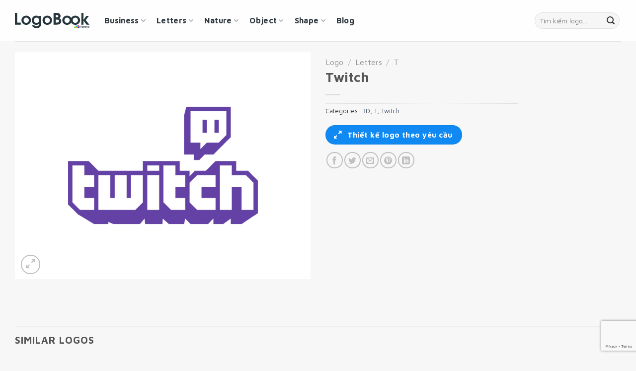

--- FILE ---
content_type: text/html; charset=UTF-8
request_url: http://logobook.vn/logo/twitch/
body_size: 24724
content:
<!DOCTYPE html>
<html lang="en-US" prefix="og: https://ogp.me/ns#" class="loading-site no-js">
<head>
<meta charset="UTF-8" />
<link rel="profile" href="http://gmpg.org/xfn/11" />
<link rel="pingback" href="http://logobook.vn/xmlrpc.php" />
<script>(function(html){html.className = html.className.replace(/\bno-js\b/,'js')})(document.documentElement);</script>
<meta name="viewport" content="width=device-width, initial-scale=1" />
<!-- Search Engine Optimization by Rank Math - https://rankmath.com/ -->
<title>Twitch Logo - Logobook - Creative Logo Design - Twitch</title>
<meta name="description" content="Thiết kế logo Twitch - Twitch thiết kế logo đẹp chuyên nghiệp sáng tạo, tạo dấu ấn độc đáo cho thương hiệu. Logobook - Creative Logo Design"/>
<meta name="robots" content="follow, index, max-snippet:-1, max-video-preview:-1, max-image-preview:large"/>
<link rel="canonical" href="http://logobook.vn/logo/twitch/" />
<meta property="og:locale" content="en_US" />
<meta property="og:type" content="product" />
<meta property="og:title" content="Twitch Logo - Logobook - Creative Logo Design - Twitch" />
<meta property="og:description" content="Thiết kế logo Twitch - Twitch thiết kế logo đẹp chuyên nghiệp sáng tạo, tạo dấu ấn độc đáo cho thương hiệu. Logobook - Creative Logo Design" />
<meta property="og:url" content="http://logobook.vn/logo/twitch/" />
<meta property="og:site_name" content="LogoBook" />
<meta property="og:image" content="http://logobook.vn/wp-content/uploads/2023/10/Twitch.png" />
<meta property="og:image:width" content="768" />
<meta property="og:image:height" content="591" />
<meta property="og:image:alt" content="Twitch" />
<meta property="og:image:type" content="image/png" />
<meta property="product:price:currency" content="VND" />
<meta property="product:availability" content="instock" />
<meta name="twitter:card" content="summary_large_image" />
<meta name="twitter:title" content="Twitch Logo - Logobook - Creative Logo Design - Twitch" />
<meta name="twitter:description" content="Thiết kế logo Twitch - Twitch thiết kế logo đẹp chuyên nghiệp sáng tạo, tạo dấu ấn độc đáo cho thương hiệu. Logobook - Creative Logo Design" />
<meta name="twitter:image" content="http://logobook.vn/wp-content/uploads/2023/10/Twitch.png" />
<meta name="twitter:label1" content="Price" />
<meta name="twitter:data1" content="&#8363;0" />
<meta name="twitter:label2" content="Availability" />
<meta name="twitter:data2" content="In stock" />
<script type="application/ld+json" class="rank-math-schema">{"@context":"https://schema.org","@graph":[{"@type":"Organization","@id":"http://logobook.vn/#organization","name":"LogoBook","url":"http://logobook.vn"},{"@type":"WebSite","@id":"http://logobook.vn/#website","url":"http://logobook.vn","name":"LogoBook","publisher":{"@id":"http://logobook.vn/#organization"},"inLanguage":"en-US"},{"@type":"ImageObject","@id":"http://logobook.vn/wp-content/uploads/2023/10/Twitch.png","url":"http://logobook.vn/wp-content/uploads/2023/10/Twitch.png","width":"768","height":"591","inLanguage":"en-US"},{"@type":"ItemPage","@id":"http://logobook.vn/logo/twitch/#webpage","url":"http://logobook.vn/logo/twitch/","name":"Twitch Logo - Logobook - Creative Logo Design - Twitch","datePublished":"2023-10-31T16:39:42+07:00","dateModified":"2023-10-31T16:39:42+07:00","isPartOf":{"@id":"http://logobook.vn/#website"},"primaryImageOfPage":{"@id":"http://logobook.vn/wp-content/uploads/2023/10/Twitch.png"},"inLanguage":"en-US"},{"@type":"Product","name":"Twitch Logo - Logobook - Creative Logo Design - Twitch","description":"Thi\u1ebft k\u1ebf logo Twitch - Twitch thi\u1ebft k\u1ebf logo \u0111\u1eb9p chuy\u00ean nghi\u1ec7p s\u00e1ng t\u1ea1o, t\u1ea1o d\u1ea5u \u1ea5n \u0111\u1ed9c \u0111\u00e1o cho th\u01b0\u01a1ng hi\u1ec7u. Logobook - Creative Logo Design","category":"Shape &gt; 3D","mainEntityOfPage":{"@id":"http://logobook.vn/logo/twitch/#webpage"},"image":[{"@type":"ImageObject","url":"http://logobook.vn/wp-content/uploads/2023/10/Twitch.png","height":"591","width":"768"}],"offers":{"@type":"Offer","availability":"https://schema.org/InStock","price":"0","priceCurrency":"VND"},"@id":"http://logobook.vn/logo/twitch/#richSnippet"}]}</script>
<!-- /Rank Math WordPress SEO plugin -->
<link rel='dns-prefetch' href='//fonts.googleapis.com' />
<link href='https://fonts.gstatic.com' crossorigin rel='preconnect' />
<link rel='prefetch' href='http://logobook.vn/wp-content/themes/flatsome/assets/js/flatsome.js?ver=a0a7aee297766598a20e' />
<link rel='prefetch' href='http://logobook.vn/wp-content/themes/flatsome/assets/js/chunk.slider.js?ver=3.18.7' />
<link rel='prefetch' href='http://logobook.vn/wp-content/themes/flatsome/assets/js/chunk.popups.js?ver=3.18.7' />
<link rel='prefetch' href='http://logobook.vn/wp-content/themes/flatsome/assets/js/chunk.tooltips.js?ver=3.18.7' />
<link rel='prefetch' href='http://logobook.vn/wp-content/themes/flatsome/assets/js/woocommerce.js?ver=49415fe6a9266f32f1f2' />
<link rel="alternate" type="application/rss+xml" title="Logobook - Creative Logo Design &raquo; Feed" href="http://logobook.vn/feed/" />
<link rel="alternate" title="oEmbed (JSON)" type="application/json+oembed" href="http://logobook.vn/wp-json/oembed/1.0/embed?url=http%3A%2F%2Flogobook.vn%2Flogo%2Ftwitch%2F" />
<link rel="alternate" title="oEmbed (XML)" type="text/xml+oembed" href="http://logobook.vn/wp-json/oembed/1.0/embed?url=http%3A%2F%2Flogobook.vn%2Flogo%2Ftwitch%2F&#038;format=xml" />
<style id='wp-img-auto-sizes-contain-inline-css' type='text/css'>
img:is([sizes=auto i],[sizes^="auto," i]){contain-intrinsic-size:3000px 1500px}
/*# sourceURL=wp-img-auto-sizes-contain-inline-css */
</style>
<!-- <link rel='stylesheet' id='contact-form-7-css' href='http://logobook.vn/wp-content/plugins/contact-form-7/includes/css/styles.css?ver=6.1.4' type='text/css' media='all' /> -->
<!-- <link rel='stylesheet' id='photoswipe-css' href='http://logobook.vn/wp-content/plugins/woocommerce/assets/css/photoswipe/photoswipe.min.css?ver=10.4.3' type='text/css' media='all' /> -->
<!-- <link rel='stylesheet' id='photoswipe-default-skin-css' href='http://logobook.vn/wp-content/plugins/woocommerce/assets/css/photoswipe/default-skin/default-skin.min.css?ver=10.4.3' type='text/css' media='all' /> -->
<link rel="stylesheet" type="text/css" href="//logobook.vn/wp-content/cache/wpfc-minified/87wlkll0/9tyzf.css" media="all"/>
<style id='woocommerce-inline-inline-css' type='text/css'>
.woocommerce form .form-row .required { visibility: visible; }
/*# sourceURL=woocommerce-inline-inline-css */
</style>
<!-- <link rel='stylesheet' id='flatsome-main-css' href='http://logobook.vn/wp-content/themes/flatsome/assets/css/flatsome.css?ver=3.18.7' type='text/css' media='all' /> -->
<link rel="stylesheet" type="text/css" href="//logobook.vn/wp-content/cache/wpfc-minified/87s0hoqs/9typw.css" media="all"/>
<style id='flatsome-main-inline-css' type='text/css'>
@font-face {
font-family: "fl-icons";
font-display: block;
src: url(http://logobook.vn/wp-content/themes/flatsome/assets/css/icons/fl-icons.eot?v=3.18.7);
src:
url(http://logobook.vn/wp-content/themes/flatsome/assets/css/icons/fl-icons.eot#iefix?v=3.18.7) format("embedded-opentype"),
url(http://logobook.vn/wp-content/themes/flatsome/assets/css/icons/fl-icons.woff2?v=3.18.7) format("woff2"),
url(http://logobook.vn/wp-content/themes/flatsome/assets/css/icons/fl-icons.ttf?v=3.18.7) format("truetype"),
url(http://logobook.vn/wp-content/themes/flatsome/assets/css/icons/fl-icons.woff?v=3.18.7) format("woff"),
url(http://logobook.vn/wp-content/themes/flatsome/assets/css/icons/fl-icons.svg?v=3.18.7#fl-icons) format("svg");
}
/*# sourceURL=flatsome-main-inline-css */
</style>
<!-- <link rel='stylesheet' id='flatsome-shop-css' href='http://logobook.vn/wp-content/themes/flatsome/assets/css/flatsome-shop.css?ver=3.18.7' type='text/css' media='all' /> -->
<!-- <link rel='stylesheet' id='flatsome-style-css' href='http://logobook.vn/wp-content/themes/flatsome-child/style.css?ver=3.0' type='text/css' media='all' /> -->
<link rel="stylesheet" type="text/css" href="//logobook.vn/wp-content/cache/wpfc-minified/ee88r59q/9typw.css" media="all"/>
<link rel='stylesheet' id='flatsome-googlefonts-css' href='//fonts.googleapis.com/css?family=Maven+Pro%3Aregular%2C700%2Cregular%2C700%2Cregular&#038;display=auto&#038;ver=3.9' type='text/css' media='all' />
<script src='//logobook.vn/wp-content/cache/wpfc-minified/d7u7ux4m/9typw.js' type="text/javascript"></script>
<!-- <script type="text/javascript" src="http://logobook.vn/wp-includes/js/jquery/jquery.min.js?ver=3.7.1" id="jquery-core-js"></script> -->
<!-- <script type="text/javascript" src="http://logobook.vn/wp-content/plugins/woocommerce/assets/js/jquery-blockui/jquery.blockUI.min.js?ver=2.7.0-wc.10.4.3" id="wc-jquery-blockui-js" data-wp-strategy="defer"></script> -->
<script type="text/javascript" id="wc-add-to-cart-js-extra">
/* <![CDATA[ */
var wc_add_to_cart_params = {"ajax_url":"/wp-admin/admin-ajax.php","wc_ajax_url":"/?wc-ajax=%%endpoint%%","i18n_view_cart":"View cart","cart_url":"http://logobook.vn","is_cart":"","cart_redirect_after_add":"no"};
//# sourceURL=wc-add-to-cart-js-extra
/* ]]> */
</script>
<script src='//logobook.vn/wp-content/cache/wpfc-minified/7m41ef8a/9tyzf.js' type="text/javascript"></script>
<!-- <script type="text/javascript" src="http://logobook.vn/wp-content/plugins/woocommerce/assets/js/frontend/add-to-cart.min.js?ver=10.4.3" id="wc-add-to-cart-js" defer="defer" data-wp-strategy="defer"></script> -->
<!-- <script type="text/javascript" src="http://logobook.vn/wp-content/plugins/woocommerce/assets/js/photoswipe/photoswipe.min.js?ver=4.1.1-wc.10.4.3" id="wc-photoswipe-js" defer="defer" data-wp-strategy="defer"></script> -->
<!-- <script type="text/javascript" src="http://logobook.vn/wp-content/plugins/woocommerce/assets/js/photoswipe/photoswipe-ui-default.min.js?ver=4.1.1-wc.10.4.3" id="wc-photoswipe-ui-default-js" defer="defer" data-wp-strategy="defer"></script> -->
<script type="text/javascript" id="wc-single-product-js-extra">
/* <![CDATA[ */
var wc_single_product_params = {"i18n_required_rating_text":"Please select a rating","i18n_rating_options":["1 of 5 stars","2 of 5 stars","3 of 5 stars","4 of 5 stars","5 of 5 stars"],"i18n_product_gallery_trigger_text":"View full-screen image gallery","review_rating_required":"yes","flexslider":{"rtl":false,"animation":"slide","smoothHeight":true,"directionNav":false,"controlNav":"thumbnails","slideshow":false,"animationSpeed":500,"animationLoop":false,"allowOneSlide":false},"zoom_enabled":"","zoom_options":[],"photoswipe_enabled":"1","photoswipe_options":{"shareEl":false,"closeOnScroll":false,"history":false,"hideAnimationDuration":0,"showAnimationDuration":0},"flexslider_enabled":""};
//# sourceURL=wc-single-product-js-extra
/* ]]> */
</script>
<script src='//logobook.vn/wp-content/cache/wpfc-minified/qgmwbzxn/9tyzf.js' type="text/javascript"></script>
<!-- <script type="text/javascript" src="http://logobook.vn/wp-content/plugins/woocommerce/assets/js/frontend/single-product.min.js?ver=10.4.3" id="wc-single-product-js" defer="defer" data-wp-strategy="defer"></script> -->
<!-- <script type="text/javascript" src="http://logobook.vn/wp-content/plugins/woocommerce/assets/js/js-cookie/js.cookie.min.js?ver=2.1.4-wc.10.4.3" id="wc-js-cookie-js" data-wp-strategy="defer"></script> -->
<link rel="https://api.w.org/" href="http://logobook.vn/wp-json/" /><link rel="alternate" title="JSON" type="application/json" href="http://logobook.vn/wp-json/wp/v2/product/1555" /><link rel="EditURI" type="application/rsd+xml" title="RSD" href="http://logobook.vn/xmlrpc.php?rsd" />
<meta name="generator" content="WordPress 6.9" />
<link rel='shortlink' href='http://logobook.vn/?p=1555' />
<!-- Google tag (gtag.js) -->
<script async src="https://www.googletagmanager.com/gtag/js?id=G-TZHGC9MKHR"></script>
<script>
window.dataLayer = window.dataLayer || [];
function gtag(){dataLayer.push(arguments);}
gtag('js', new Date());
gtag('config', 'G-TZHGC9MKHR');
</script><style>.bg{opacity: 0; transition: opacity 1s; -webkit-transition: opacity 1s;} .bg-loaded{opacity: 1;}</style>	<noscript><style>.woocommerce-product-gallery{ opacity: 1 !important; }</style></noscript>
<link rel="icon" href="http://logobook.vn/wp-content/uploads/2023/05/cropped-favicon-32x32.png" sizes="32x32" />
<link rel="icon" href="http://logobook.vn/wp-content/uploads/2023/05/cropped-favicon-192x192.png" sizes="192x192" />
<link rel="apple-touch-icon" href="http://logobook.vn/wp-content/uploads/2023/05/cropped-favicon-180x180.png" />
<meta name="msapplication-TileImage" content="http://logobook.vn/wp-content/uploads/2023/05/cropped-favicon-270x270.png" />
<style id="custom-css" type="text/css">:root {--primary-color: #1089f2;--fs-color-primary: #1089f2;--fs-color-secondary: #00bcd4;--fs-color-success: #7a9c59;--fs-color-alert: #b20000;--fs-experimental-link-color: #334862;--fs-experimental-link-color-hover: #111;}.tooltipster-base {--tooltip-color: #fff;--tooltip-bg-color: #000;}.off-canvas-right .mfp-content, .off-canvas-left .mfp-content {--drawer-width: 300px;}.off-canvas .mfp-content.off-canvas-cart {--drawer-width: 360px;}.container-width, .full-width .ubermenu-nav, .container, .row{max-width: 1250px}.row.row-collapse{max-width: 1220px}.row.row-small{max-width: 1242.5px}.row.row-large{max-width: 1280px}.sticky-add-to-cart--active, #wrapper,#main,#main.dark{background-color: #f7f7f7}.header-main{height: 83px}#logo img{max-height: 83px}#logo{width:150px;}#logo img{padding:10px 0;}.header-bottom{min-height: 10px}.header-top{min-height: 30px}.transparent .header-main{height: 30px}.transparent #logo img{max-height: 30px}.has-transparent + .page-title:first-of-type,.has-transparent + #main > .page-title,.has-transparent + #main > div > .page-title,.has-transparent + #main .page-header-wrapper:first-of-type .page-title{padding-top: 30px;}.header.show-on-scroll,.stuck .header-main{height:70px!important}.stuck #logo img{max-height: 70px!important}.search-form{ width: 100%;}.header-bg-color {background-color: rgba(255,255,255,0.9)}.header-bottom {background-color: #f1f1f1}.stuck .header-main .nav > li > a{line-height: 50px }@media (max-width: 549px) {.header-main{height: 70px}#logo img{max-height: 70px}}body{color: #333333}h1,h2,h3,h4,h5,h6,.heading-font{color: #555555;}body{font-size: 100%;}@media screen and (max-width: 549px){body{font-size: 100%;}}body{font-family: "Maven Pro", sans-serif;}body {font-weight: 400;font-style: normal;}.nav > li > a {font-family: "Maven Pro", sans-serif;}.mobile-sidebar-levels-2 .nav > li > ul > li > a {font-family: "Maven Pro", sans-serif;}.nav > li > a,.mobile-sidebar-levels-2 .nav > li > ul > li > a {font-weight: 700;font-style: normal;}h1,h2,h3,h4,h5,h6,.heading-font, .off-canvas-center .nav-sidebar.nav-vertical > li > a{font-family: "Maven Pro", sans-serif;}h1,h2,h3,h4,h5,h6,.heading-font,.banner h1,.banner h2 {font-weight: 700;font-style: normal;}.alt-font{font-family: "Maven Pro", sans-serif;}.alt-font {font-weight: 400!important;font-style: normal!important;}.breadcrumbs{text-transform: none;}button,.button{text-transform: none;}.nav > li > a, .links > li > a{text-transform: none;}.section-title span{text-transform: none;}h3.widget-title,span.widget-title{text-transform: none;}.shop-page-title.featured-title .title-overlay{background-color: rgba(0,0,0,0.5);}.shop-page-title.featured-title .title-bg{background-image: url(http://localhost/logo/wp-content/uploads/2023/05/All-logo-design.jpeg);}.shop-page-title.featured-title .title-bg{ background-image: url(http://logobook.vn/wp-content/uploads/2023/10/Twitch.png)!important;}@media screen and (min-width: 550px){.products .box-vertical .box-image{min-width: 591px!important;width: 591px!important;}}.absolute-footer, html{background-color: #f7f7f7}.nav-vertical-fly-out > li + li {border-top-width: 1px; border-top-style: solid;}.label-new.menu-item > a:after{content:"New";}.label-hot.menu-item > a:after{content:"Hot";}.label-sale.menu-item > a:after{content:"Sale";}.label-popular.menu-item > a:after{content:"Popular";}</style>		<style type="text/css" id="wp-custom-css">
.box-image{
border-radius: 8px;
}
.product-small{
padding: 10px 10px;
}
.box-text-products{
display:none;
}
.icon-box{
background-color: #00bcd4;
padding: 60px 20px 60px 20px;
border-radius: 10px;
}		</style>
<!-- <link rel='stylesheet' id='wc-blocks-style-css' href='http://logobook.vn/wp-content/plugins/woocommerce/assets/client/blocks/wc-blocks.css?ver=wc-10.4.3' type='text/css' media='all' /> -->
<link rel="stylesheet" type="text/css" href="//logobook.vn/wp-content/cache/wpfc-minified/14o1lyzr/9typw.css" media="all"/>
<style id='global-styles-inline-css' type='text/css'>
:root{--wp--preset--aspect-ratio--square: 1;--wp--preset--aspect-ratio--4-3: 4/3;--wp--preset--aspect-ratio--3-4: 3/4;--wp--preset--aspect-ratio--3-2: 3/2;--wp--preset--aspect-ratio--2-3: 2/3;--wp--preset--aspect-ratio--16-9: 16/9;--wp--preset--aspect-ratio--9-16: 9/16;--wp--preset--color--black: #000000;--wp--preset--color--cyan-bluish-gray: #abb8c3;--wp--preset--color--white: #ffffff;--wp--preset--color--pale-pink: #f78da7;--wp--preset--color--vivid-red: #cf2e2e;--wp--preset--color--luminous-vivid-orange: #ff6900;--wp--preset--color--luminous-vivid-amber: #fcb900;--wp--preset--color--light-green-cyan: #7bdcb5;--wp--preset--color--vivid-green-cyan: #00d084;--wp--preset--color--pale-cyan-blue: #8ed1fc;--wp--preset--color--vivid-cyan-blue: #0693e3;--wp--preset--color--vivid-purple: #9b51e0;--wp--preset--color--primary: #1089f2;--wp--preset--color--secondary: #00bcd4;--wp--preset--color--success: #7a9c59;--wp--preset--color--alert: #b20000;--wp--preset--gradient--vivid-cyan-blue-to-vivid-purple: linear-gradient(135deg,rgb(6,147,227) 0%,rgb(155,81,224) 100%);--wp--preset--gradient--light-green-cyan-to-vivid-green-cyan: linear-gradient(135deg,rgb(122,220,180) 0%,rgb(0,208,130) 100%);--wp--preset--gradient--luminous-vivid-amber-to-luminous-vivid-orange: linear-gradient(135deg,rgb(252,185,0) 0%,rgb(255,105,0) 100%);--wp--preset--gradient--luminous-vivid-orange-to-vivid-red: linear-gradient(135deg,rgb(255,105,0) 0%,rgb(207,46,46) 100%);--wp--preset--gradient--very-light-gray-to-cyan-bluish-gray: linear-gradient(135deg,rgb(238,238,238) 0%,rgb(169,184,195) 100%);--wp--preset--gradient--cool-to-warm-spectrum: linear-gradient(135deg,rgb(74,234,220) 0%,rgb(151,120,209) 20%,rgb(207,42,186) 40%,rgb(238,44,130) 60%,rgb(251,105,98) 80%,rgb(254,248,76) 100%);--wp--preset--gradient--blush-light-purple: linear-gradient(135deg,rgb(255,206,236) 0%,rgb(152,150,240) 100%);--wp--preset--gradient--blush-bordeaux: linear-gradient(135deg,rgb(254,205,165) 0%,rgb(254,45,45) 50%,rgb(107,0,62) 100%);--wp--preset--gradient--luminous-dusk: linear-gradient(135deg,rgb(255,203,112) 0%,rgb(199,81,192) 50%,rgb(65,88,208) 100%);--wp--preset--gradient--pale-ocean: linear-gradient(135deg,rgb(255,245,203) 0%,rgb(182,227,212) 50%,rgb(51,167,181) 100%);--wp--preset--gradient--electric-grass: linear-gradient(135deg,rgb(202,248,128) 0%,rgb(113,206,126) 100%);--wp--preset--gradient--midnight: linear-gradient(135deg,rgb(2,3,129) 0%,rgb(40,116,252) 100%);--wp--preset--font-size--small: 13px;--wp--preset--font-size--medium: 20px;--wp--preset--font-size--large: 36px;--wp--preset--font-size--x-large: 42px;--wp--preset--spacing--20: 0.44rem;--wp--preset--spacing--30: 0.67rem;--wp--preset--spacing--40: 1rem;--wp--preset--spacing--50: 1.5rem;--wp--preset--spacing--60: 2.25rem;--wp--preset--spacing--70: 3.38rem;--wp--preset--spacing--80: 5.06rem;--wp--preset--shadow--natural: 6px 6px 9px rgba(0, 0, 0, 0.2);--wp--preset--shadow--deep: 12px 12px 50px rgba(0, 0, 0, 0.4);--wp--preset--shadow--sharp: 6px 6px 0px rgba(0, 0, 0, 0.2);--wp--preset--shadow--outlined: 6px 6px 0px -3px rgb(255, 255, 255), 6px 6px rgb(0, 0, 0);--wp--preset--shadow--crisp: 6px 6px 0px rgb(0, 0, 0);}:where(body) { margin: 0; }.wp-site-blocks > .alignleft { float: left; margin-right: 2em; }.wp-site-blocks > .alignright { float: right; margin-left: 2em; }.wp-site-blocks > .aligncenter { justify-content: center; margin-left: auto; margin-right: auto; }:where(.is-layout-flex){gap: 0.5em;}:where(.is-layout-grid){gap: 0.5em;}.is-layout-flow > .alignleft{float: left;margin-inline-start: 0;margin-inline-end: 2em;}.is-layout-flow > .alignright{float: right;margin-inline-start: 2em;margin-inline-end: 0;}.is-layout-flow > .aligncenter{margin-left: auto !important;margin-right: auto !important;}.is-layout-constrained > .alignleft{float: left;margin-inline-start: 0;margin-inline-end: 2em;}.is-layout-constrained > .alignright{float: right;margin-inline-start: 2em;margin-inline-end: 0;}.is-layout-constrained > .aligncenter{margin-left: auto !important;margin-right: auto !important;}.is-layout-constrained > :where(:not(.alignleft):not(.alignright):not(.alignfull)){margin-left: auto !important;margin-right: auto !important;}body .is-layout-flex{display: flex;}.is-layout-flex{flex-wrap: wrap;align-items: center;}.is-layout-flex > :is(*, div){margin: 0;}body .is-layout-grid{display: grid;}.is-layout-grid > :is(*, div){margin: 0;}body{padding-top: 0px;padding-right: 0px;padding-bottom: 0px;padding-left: 0px;}a:where(:not(.wp-element-button)){text-decoration: none;}:root :where(.wp-element-button, .wp-block-button__link){background-color: #32373c;border-width: 0;color: #fff;font-family: inherit;font-size: inherit;font-style: inherit;font-weight: inherit;letter-spacing: inherit;line-height: inherit;padding-top: calc(0.667em + 2px);padding-right: calc(1.333em + 2px);padding-bottom: calc(0.667em + 2px);padding-left: calc(1.333em + 2px);text-decoration: none;text-transform: inherit;}.has-black-color{color: var(--wp--preset--color--black) !important;}.has-cyan-bluish-gray-color{color: var(--wp--preset--color--cyan-bluish-gray) !important;}.has-white-color{color: var(--wp--preset--color--white) !important;}.has-pale-pink-color{color: var(--wp--preset--color--pale-pink) !important;}.has-vivid-red-color{color: var(--wp--preset--color--vivid-red) !important;}.has-luminous-vivid-orange-color{color: var(--wp--preset--color--luminous-vivid-orange) !important;}.has-luminous-vivid-amber-color{color: var(--wp--preset--color--luminous-vivid-amber) !important;}.has-light-green-cyan-color{color: var(--wp--preset--color--light-green-cyan) !important;}.has-vivid-green-cyan-color{color: var(--wp--preset--color--vivid-green-cyan) !important;}.has-pale-cyan-blue-color{color: var(--wp--preset--color--pale-cyan-blue) !important;}.has-vivid-cyan-blue-color{color: var(--wp--preset--color--vivid-cyan-blue) !important;}.has-vivid-purple-color{color: var(--wp--preset--color--vivid-purple) !important;}.has-primary-color{color: var(--wp--preset--color--primary) !important;}.has-secondary-color{color: var(--wp--preset--color--secondary) !important;}.has-success-color{color: var(--wp--preset--color--success) !important;}.has-alert-color{color: var(--wp--preset--color--alert) !important;}.has-black-background-color{background-color: var(--wp--preset--color--black) !important;}.has-cyan-bluish-gray-background-color{background-color: var(--wp--preset--color--cyan-bluish-gray) !important;}.has-white-background-color{background-color: var(--wp--preset--color--white) !important;}.has-pale-pink-background-color{background-color: var(--wp--preset--color--pale-pink) !important;}.has-vivid-red-background-color{background-color: var(--wp--preset--color--vivid-red) !important;}.has-luminous-vivid-orange-background-color{background-color: var(--wp--preset--color--luminous-vivid-orange) !important;}.has-luminous-vivid-amber-background-color{background-color: var(--wp--preset--color--luminous-vivid-amber) !important;}.has-light-green-cyan-background-color{background-color: var(--wp--preset--color--light-green-cyan) !important;}.has-vivid-green-cyan-background-color{background-color: var(--wp--preset--color--vivid-green-cyan) !important;}.has-pale-cyan-blue-background-color{background-color: var(--wp--preset--color--pale-cyan-blue) !important;}.has-vivid-cyan-blue-background-color{background-color: var(--wp--preset--color--vivid-cyan-blue) !important;}.has-vivid-purple-background-color{background-color: var(--wp--preset--color--vivid-purple) !important;}.has-primary-background-color{background-color: var(--wp--preset--color--primary) !important;}.has-secondary-background-color{background-color: var(--wp--preset--color--secondary) !important;}.has-success-background-color{background-color: var(--wp--preset--color--success) !important;}.has-alert-background-color{background-color: var(--wp--preset--color--alert) !important;}.has-black-border-color{border-color: var(--wp--preset--color--black) !important;}.has-cyan-bluish-gray-border-color{border-color: var(--wp--preset--color--cyan-bluish-gray) !important;}.has-white-border-color{border-color: var(--wp--preset--color--white) !important;}.has-pale-pink-border-color{border-color: var(--wp--preset--color--pale-pink) !important;}.has-vivid-red-border-color{border-color: var(--wp--preset--color--vivid-red) !important;}.has-luminous-vivid-orange-border-color{border-color: var(--wp--preset--color--luminous-vivid-orange) !important;}.has-luminous-vivid-amber-border-color{border-color: var(--wp--preset--color--luminous-vivid-amber) !important;}.has-light-green-cyan-border-color{border-color: var(--wp--preset--color--light-green-cyan) !important;}.has-vivid-green-cyan-border-color{border-color: var(--wp--preset--color--vivid-green-cyan) !important;}.has-pale-cyan-blue-border-color{border-color: var(--wp--preset--color--pale-cyan-blue) !important;}.has-vivid-cyan-blue-border-color{border-color: var(--wp--preset--color--vivid-cyan-blue) !important;}.has-vivid-purple-border-color{border-color: var(--wp--preset--color--vivid-purple) !important;}.has-primary-border-color{border-color: var(--wp--preset--color--primary) !important;}.has-secondary-border-color{border-color: var(--wp--preset--color--secondary) !important;}.has-success-border-color{border-color: var(--wp--preset--color--success) !important;}.has-alert-border-color{border-color: var(--wp--preset--color--alert) !important;}.has-vivid-cyan-blue-to-vivid-purple-gradient-background{background: var(--wp--preset--gradient--vivid-cyan-blue-to-vivid-purple) !important;}.has-light-green-cyan-to-vivid-green-cyan-gradient-background{background: var(--wp--preset--gradient--light-green-cyan-to-vivid-green-cyan) !important;}.has-luminous-vivid-amber-to-luminous-vivid-orange-gradient-background{background: var(--wp--preset--gradient--luminous-vivid-amber-to-luminous-vivid-orange) !important;}.has-luminous-vivid-orange-to-vivid-red-gradient-background{background: var(--wp--preset--gradient--luminous-vivid-orange-to-vivid-red) !important;}.has-very-light-gray-to-cyan-bluish-gray-gradient-background{background: var(--wp--preset--gradient--very-light-gray-to-cyan-bluish-gray) !important;}.has-cool-to-warm-spectrum-gradient-background{background: var(--wp--preset--gradient--cool-to-warm-spectrum) !important;}.has-blush-light-purple-gradient-background{background: var(--wp--preset--gradient--blush-light-purple) !important;}.has-blush-bordeaux-gradient-background{background: var(--wp--preset--gradient--blush-bordeaux) !important;}.has-luminous-dusk-gradient-background{background: var(--wp--preset--gradient--luminous-dusk) !important;}.has-pale-ocean-gradient-background{background: var(--wp--preset--gradient--pale-ocean) !important;}.has-electric-grass-gradient-background{background: var(--wp--preset--gradient--electric-grass) !important;}.has-midnight-gradient-background{background: var(--wp--preset--gradient--midnight) !important;}.has-small-font-size{font-size: var(--wp--preset--font-size--small) !important;}.has-medium-font-size{font-size: var(--wp--preset--font-size--medium) !important;}.has-large-font-size{font-size: var(--wp--preset--font-size--large) !important;}.has-x-large-font-size{font-size: var(--wp--preset--font-size--x-large) !important;}
/*# sourceURL=global-styles-inline-css */
</style>
</head>
<body class="wp-singular product-template-default single single-product postid-1555 wp-theme-flatsome wp-child-theme-flatsome-child theme-flatsome woocommerce woocommerce-page woocommerce-no-js lightbox nav-dropdown-has-arrow nav-dropdown-has-shadow nav-dropdown-has-border">
<a class="skip-link screen-reader-text" href="#main">Skip to content</a>
<div id="wrapper">
<header id="header" class="header has-sticky sticky-jump">
<div class="header-wrapper">
<div id="masthead" class="header-main ">
<div class="header-inner flex-row container logo-left medium-logo-center" role="navigation">
<!-- Logo -->
<div id="logo" class="flex-col logo">
<!-- Header logo -->
<a href="http://logobook.vn/" title="Logobook &#8211; Creative Logo Design" rel="home">
<img width="0" height="0" src="http://logobook.vn/wp-content/uploads/2023/05/LogoBook.svg" class="header_logo header-logo" alt="Logobook &#8211; Creative Logo Design"/><img  width="0" height="0" src="http://logobook.vn/wp-content/uploads/2023/05/LogoBook.svg" class="header-logo-dark" alt="Logobook &#8211; Creative Logo Design"/></a>
</div>
<!-- Mobile Left Elements -->
<div class="flex-col show-for-medium flex-left">
<ul class="mobile-nav nav nav-left ">
<li class="nav-icon has-icon">
<a href="#" data-open="#main-menu" data-pos="center" data-bg="main-menu-overlay" data-color="" class="is-small" aria-label="Menu" aria-controls="main-menu" aria-expanded="false">
<i class="icon-menu" ></i>
</a>
</li>
</ul>
</div>
<!-- Left Elements -->
<div class="flex-col hide-for-medium flex-left
flex-grow">
<ul class="header-nav header-nav-main nav nav-left  nav-spacing-large nav-uppercase" >
<li id="menu-item-108" class="menu-item menu-item-type-taxonomy menu-item-object-product_cat current-product-ancestor menu-item-108 menu-item-design-container-width menu-item-has-block has-dropdown"><a href="http://logobook.vn/business/" class="nav-top-link" aria-expanded="false" aria-haspopup="menu">Business<i class="icon-angle-down" ></i></a><div class="sub-menu nav-dropdown">	<section class="section" id="section_1397644927">
<div class="bg section-bg fill bg-fill  bg-loaded" >
</div>
<div class="section-content relative">
<div class="row"  id="row-618173309">
<div id="col-1691750288" class="col medium-1 small-12 large-1"  >
<div class="col-inner"  >
</div>
</div>
<div id="col-655649064" class="col medium-10 small-12 large-10"  >
<div class="col-inner"  >
<div class="row row-large"  id="row-1291898458">
<div id="col-1525256595" class="col medium-3 small-6 large-3"  >
<div class="col-inner"  >
<div class="ux-menu stack stack-col justify-start">
<div class="ux-menu-link flex menu-item">
<a class="ux-menu-link__link flex" href="http://logobook.vn/business/accounting/" >
<span class="ux-menu-link__text">
Accounting			</span>
</a>
</div>
<div class="ux-menu-link flex menu-item">
<a class="ux-menu-link__link flex" href="http://logobook.vn/business/advertising/" >
<span class="ux-menu-link__text">
Advertising			</span>
</a>
</div>
<div class="ux-menu-link flex menu-item label-hot">
<a class="ux-menu-link__link flex" href="http://logobook.vn/business/agriculture/" >
<span class="ux-menu-link__text">
Agriculture			</span>
</a>
</div>
<div class="ux-menu-link flex menu-item">
<a class="ux-menu-link__link flex" href="http://logobook.vn/business/airline/" >
<span class="ux-menu-link__text">
Airline			</span>
</a>
</div>
<div class="ux-menu-link flex menu-item">
<a class="ux-menu-link__link flex" href="http://logobook.vn/shape/angled/" >
<span class="ux-menu-link__text">
Angled			</span>
</a>
</div>
<div class="ux-menu-link flex menu-item">
<a class="ux-menu-link__link flex" href="http://logobook.vn/business/animal/" >
<span class="ux-menu-link__text">
Animal			</span>
</a>
</div>
<div class="ux-menu-link flex menu-item">
<a class="ux-menu-link__link flex" href="http://logobook.vn/business/architecture/" >
<span class="ux-menu-link__text">
Architecture			</span>
</a>
</div>
<div class="ux-menu-link flex menu-item">
<a class="ux-menu-link__link flex" href="http://logobook.vn/business/art/" >
<span class="ux-menu-link__text">
Art			</span>
</a>
</div>
<div class="ux-menu-link flex menu-item">
<a class="ux-menu-link__link flex" href="http://logobook.vn/business/automotive/" >
<span class="ux-menu-link__text">
Automotive			</span>
</a>
</div>
<div class="ux-menu-link flex menu-item">
<a class="ux-menu-link__link flex" href="http://logobook.vn/business/baby/" >
<span class="ux-menu-link__text">
Baby			</span>
</a>
</div>
<div class="ux-menu-link flex menu-item">
<a class="ux-menu-link__link flex" href="http://logobook.vn/business/bakery/" >
<span class="ux-menu-link__text">
Bakery			</span>
</a>
</div>
<div class="ux-menu-link flex menu-item">
<a class="ux-menu-link__link flex" href="http://logobook.vn/business/band/" >
<span class="ux-menu-link__text">
Band			</span>
</a>
</div>
<div class="ux-menu-link flex menu-item">
<a class="ux-menu-link__link flex" href="http://logobook.vn/business/bank/" >
<span class="ux-menu-link__text">
Bank			</span>
</a>
</div>
<div class="ux-menu-link flex menu-item">
<a class="ux-menu-link__link flex" href="http://logobook.vn/business/bar/" >
<span class="ux-menu-link__text">
Bar			</span>
</a>
</div>
<div class="ux-menu-link flex menu-item">
<a class="ux-menu-link__link flex" href="http://logobook.vn/business/barber-shop/" >
<span class="ux-menu-link__text">
Barber Shop			</span>
</a>
</div>
<div class="ux-menu-link flex menu-item">
<a class="ux-menu-link__link flex" href="http://logobook.vn/business/beauty/" >
<span class="ux-menu-link__text">
Beauty			</span>
</a>
</div>
<div class="ux-menu-link flex menu-item">
<a class="ux-menu-link__link flex" href="http://logobook.vn/business/blog/" >
<span class="ux-menu-link__text">
Blog			</span>
</a>
</div>
<div class="ux-menu-link flex menu-item">
<a class="ux-menu-link__link flex" href="http://logobook.vn/business/book/" >
<span class="ux-menu-link__text">
Book			</span>
</a>
</div>
<div class="ux-menu-link flex menu-item">
<a class="ux-menu-link__link flex" href="http://logobook.vn/business/broadcaster/" >
<span class="ux-menu-link__text">
Broadcaster			</span>
</a>
</div>
<div class="ux-menu-link flex menu-item">
<a class="ux-menu-link__link flex" href="http://logobook.vn/business/business-business/" >
<span class="ux-menu-link__text">
Business			</span>
</a>
</div>
<div class="ux-menu-link flex menu-item">
<a class="ux-menu-link__link flex" href="http://logobook.vn/business/cafe/" >
<span class="ux-menu-link__text">
Cafe			</span>
</a>
</div>
<div class="ux-menu-link flex menu-item">
<a class="ux-menu-link__link flex" href="http://logobook.vn/business/cannabis/" >
<span class="ux-menu-link__text">
Cannabis			</span>
</a>
</div>
<div class="ux-menu-link flex menu-item">
<a class="ux-menu-link__link flex" href="http://logobook.vn/business/car/" >
<span class="ux-menu-link__text">
Car			</span>
</a>
</div>
<div class="ux-menu-link flex menu-item">
<a class="ux-menu-link__link flex" href="http://logobook.vn/business/catering/" >
<span class="ux-menu-link__text">
Catering			</span>
</a>
</div>
<div class="ux-menu-link flex menu-item">
<a class="ux-menu-link__link flex" href="http://logobook.vn/business/charity/" >
<span class="ux-menu-link__text">
Charity			</span>
</a>
</div>
<div class="ux-menu-link flex menu-item">
<a class="ux-menu-link__link flex" href="http://logobook.vn/business/children/" >
<span class="ux-menu-link__text">
Children			</span>
</a>
</div>
<div class="ux-menu-link flex menu-item">
<a class="ux-menu-link__link flex" href="http://logobook.vn/business/church/" >
<span class="ux-menu-link__text">
Church			</span>
</a>
</div>
</div>
</div>
</div>
<div id="col-1492071368" class="col medium-3 small-6 large-3"  >
<div class="col-inner"  >
<div class="ux-menu stack stack-col justify-start">
<div class="ux-menu-link flex menu-item">
<a class="ux-menu-link__link flex" href="http://logobook.vn/business/cleaning/" >
<span class="ux-menu-link__text">
Cleaning			</span>
</a>
</div>
<div class="ux-menu-link flex menu-item">
<a class="ux-menu-link__link flex" href="http://logobook.vn/business/clothing/" >
<span class="ux-menu-link__text">
Clothing			</span>
</a>
</div>
<div class="ux-menu-link flex menu-item">
<a class="ux-menu-link__link flex" href="http://logobook.vn/business/community/" >
<span class="ux-menu-link__text">
Community			</span>
</a>
</div>
<div class="ux-menu-link flex menu-item">
<a class="ux-menu-link__link flex" href="http://logobook.vn/business/construction/" >
<span class="ux-menu-link__text">
Construction			</span>
</a>
</div>
<div class="ux-menu-link flex menu-item">
<a class="ux-menu-link__link flex" href="http://logobook.vn/business/consulting/" >
<span class="ux-menu-link__text">
Consulting			</span>
</a>
</div>
<div class="ux-menu-link flex menu-item">
<a class="ux-menu-link__link flex" href="http://logobook.vn/business/cosmetics/" >
<span class="ux-menu-link__text">
Cosmetics			</span>
</a>
</div>
<div class="ux-menu-link flex menu-item">
<a class="ux-menu-link__link flex" href="http://logobook.vn/business/creative/" >
<span class="ux-menu-link__text">
Creative			</span>
</a>
</div>
<div class="ux-menu-link flex menu-item">
<a class="ux-menu-link__link flex" href="http://logobook.vn/business/cryptocurrency/" >
<span class="ux-menu-link__text">
Cryptocurrency			</span>
</a>
</div>
<div class="ux-menu-link flex menu-item">
<a class="ux-menu-link__link flex" href="http://logobook.vn/business/dating/" >
<span class="ux-menu-link__text">
Dating			</span>
</a>
</div>
<div class="ux-menu-link flex menu-item">
<a class="ux-menu-link__link flex" href="http://logobook.vn/business/dental/" >
<span class="ux-menu-link__text">
Dental			</span>
</a>
</div>
<div class="ux-menu-link flex menu-item">
<a class="ux-menu-link__link flex" href="http://logobook.vn/business/design/" >
<span class="ux-menu-link__text">
Design			</span>
</a>
</div>
<div class="ux-menu-link flex menu-item">
<a class="ux-menu-link__link flex" href="http://logobook.vn/business/discord/" >
<span class="ux-menu-link__text">
Discord			</span>
</a>
</div>
<div class="ux-menu-link flex menu-item">
<a class="ux-menu-link__link flex" href="http://logobook.vn/business/dj/" >
<span class="ux-menu-link__text">
DJ			</span>
</a>
</div>
<div class="ux-menu-link flex menu-item">
<a class="ux-menu-link__link flex" href="http://logobook.vn/business/education/" >
<span class="ux-menu-link__text">
Education			</span>
</a>
</div>
<div class="ux-menu-link flex menu-item">
<a class="ux-menu-link__link flex" href="http://logobook.vn/business/electrician/" >
<span class="ux-menu-link__text">
Electrician			</span>
</a>
</div>
<div class="ux-menu-link flex menu-item">
<a class="ux-menu-link__link flex" href="http://logobook.vn/business/electronics/" >
<span class="ux-menu-link__text">
Electronics			</span>
</a>
</div>
<div class="ux-menu-link flex menu-item">
<a class="ux-menu-link__link flex" href="http://logobook.vn/business/energy/" >
<span class="ux-menu-link__text">
Energy			</span>
</a>
</div>
<div class="ux-menu-link flex menu-item">
<a class="ux-menu-link__link flex" href="http://logobook.vn/business/engineering/" >
<span class="ux-menu-link__text">
Engineering			</span>
</a>
</div>
<div class="ux-menu-link flex menu-item">
<a class="ux-menu-link__link flex" href="http://logobook.vn/business/entertainment/" >
<span class="ux-menu-link__text">
Entertainment			</span>
</a>
</div>
<div class="ux-menu-link flex menu-item">
<a class="ux-menu-link__link flex" href="http://logobook.vn/business/environment/" >
<span class="ux-menu-link__text">
Environment			</span>
</a>
</div>
<div class="ux-menu-link flex menu-item">
<a class="ux-menu-link__link flex" href="http://logobook.vn/business/event/" >
<span class="ux-menu-link__text">
Event			</span>
</a>
</div>
<div class="ux-menu-link flex menu-item">
<a class="ux-menu-link__link flex" href="http://logobook.vn/business/eyelash/" >
<span class="ux-menu-link__text">
Eyelash			</span>
</a>
</div>
<div class="ux-menu-link flex menu-item">
<a class="ux-menu-link__link flex" href="http://logobook.vn/business/fashion/" >
<span class="ux-menu-link__text">
Fashion			</span>
</a>
</div>
<div class="ux-menu-link flex menu-item">
<a class="ux-menu-link__link flex" href="http://logobook.vn/business/film/" >
<span class="ux-menu-link__text">
Film			</span>
</a>
</div>
<div class="ux-menu-link flex menu-item">
<a class="ux-menu-link__link flex" href="http://logobook.vn/business/finance/" >
<span class="ux-menu-link__text">
Finance			</span>
</a>
</div>
<div class="ux-menu-link flex menu-item">
<a class="ux-menu-link__link flex" href="http://logobook.vn/business/fitness/" >
<span class="ux-menu-link__text">
Fitness			</span>
</a>
</div>
<div class="ux-menu-link flex menu-item">
<a class="ux-menu-link__link flex" href="http://logobook.vn/business/florist/" >
<span class="ux-menu-link__text">
Florist			</span>
</a>
</div>
</div>
</div>
</div>
<div id="col-1751906842" class="col medium-3 small-6 large-3"  >
<div class="col-inner"  >
<div class="ux-menu stack stack-col justify-start">
<div class="ux-menu-link flex menu-item">
<a class="ux-menu-link__link flex" href="http://logobook.vn/business/food/" >
<span class="ux-menu-link__text">
Food			</span>
</a>
</div>
<div class="ux-menu-link flex menu-item">
<a class="ux-menu-link__link flex" href="http://logobook.vn/business/football/" >
<span class="ux-menu-link__text">
Football			</span>
</a>
</div>
<div class="ux-menu-link flex menu-item">
<a class="ux-menu-link__link flex" href="http://logobook.vn/business/furniture/" >
<span class="ux-menu-link__text">
Furniture			</span>
</a>
</div>
<div class="ux-menu-link flex menu-item">
<a class="ux-menu-link__link flex" href="http://logobook.vn/business/gaming/" >
<span class="ux-menu-link__text">
Gaming			</span>
</a>
</div>
<div class="ux-menu-link flex menu-item">
<a class="ux-menu-link__link flex" href="http://logobook.vn/business/graphic-design/" >
<span class="ux-menu-link__text">
Graphic Design			</span>
</a>
</div>
<div class="ux-menu-link flex menu-item">
<a class="ux-menu-link__link flex" href="http://logobook.vn/business/gym/" >
<span class="ux-menu-link__text">
Gym			</span>
</a>
</div>
<div class="ux-menu-link flex menu-item">
<a class="ux-menu-link__link flex" href="http://logobook.vn/business/hair-salon/" >
<span class="ux-menu-link__text">
Hair Salon			</span>
</a>
</div>
<div class="ux-menu-link flex menu-item">
<a class="ux-menu-link__link flex" href="http://logobook.vn/business/health/" >
<span class="ux-menu-link__text">
Health			</span>
</a>
</div>
<div class="ux-menu-link flex menu-item">
<a class="ux-menu-link__link flex" href="http://logobook.vn/business/home-decor/" >
<span class="ux-menu-link__text">
Home Decor			</span>
</a>
</div>
<div class="ux-menu-link flex menu-item">
<a class="ux-menu-link__link flex" href="http://logobook.vn/business/hr/" >
<span class="ux-menu-link__text">
HR			</span>
</a>
</div>
<div class="ux-menu-link flex menu-item">
<a class="ux-menu-link__link flex" href="http://logobook.vn/business/hvac/" >
<span class="ux-menu-link__text">
HVAC			</span>
</a>
</div>
<div class="ux-menu-link flex menu-item">
<a class="ux-menu-link__link flex" href="http://logobook.vn/business/industrial/" >
<span class="ux-menu-link__text">
Industrial			</span>
</a>
</div>
<div class="ux-menu-link flex menu-item">
<a class="ux-menu-link__link flex" href="http://logobook.vn/business/infrastructure/" >
<span class="ux-menu-link__text">
Infrastructure			</span>
</a>
</div>
<div class="ux-menu-link flex menu-item">
<a class="ux-menu-link__link flex" href="http://logobook.vn/business/insurance/" >
<span class="ux-menu-link__text">
Insurance			</span>
</a>
</div>
<div class="ux-menu-link flex menu-item">
<a class="ux-menu-link__link flex" href="http://logobook.vn/business/interior-design/" >
<span class="ux-menu-link__text">
Interior design			</span>
</a>
</div>
<div class="ux-menu-link flex menu-item">
<a class="ux-menu-link__link flex" href="http://logobook.vn/business/jewelry/" >
<span class="ux-menu-link__text">
Jewelry			</span>
</a>
</div>
<div class="ux-menu-link flex menu-item">
<a class="ux-menu-link__link flex" href="http://logobook.vn/business/landscaping/" >
<span class="ux-menu-link__text">
Landscaping			</span>
</a>
</div>
<div class="ux-menu-link flex menu-item">
<a class="ux-menu-link__link flex" href="http://logobook.vn/business/law/" >
<span class="ux-menu-link__text">
Law			</span>
</a>
</div>
<div class="ux-menu-link flex menu-item">
<a class="ux-menu-link__link flex" href="http://logobook.vn/business/lawn-care/" >
<span class="ux-menu-link__text">
Lawn Care			</span>
</a>
</div>
<div class="ux-menu-link flex menu-item">
<a class="ux-menu-link__link flex" href="http://logobook.vn/business/logistics/" >
<span class="ux-menu-link__text">
Logistics			</span>
</a>
</div>
<div class="ux-menu-link flex menu-item">
<a class="ux-menu-link__link flex" href="http://logobook.vn/business/makeup/" >
<span class="ux-menu-link__text">
Makeup			</span>
</a>
</div>
<div class="ux-menu-link flex menu-item">
<a class="ux-menu-link__link flex" href="http://logobook.vn/business/marketing/" >
<span class="ux-menu-link__text">
Marketing			</span>
</a>
</div>
<div class="ux-menu-link flex menu-item">
<a class="ux-menu-link__link flex" href="http://logobook.vn/business/mask/" >
<span class="ux-menu-link__text">
Mask			</span>
</a>
</div>
<div class="ux-menu-link flex menu-item">
<a class="ux-menu-link__link flex" href="http://logobook.vn/business/massage/" >
<span class="ux-menu-link__text">
Massage			</span>
</a>
</div>
<div class="ux-menu-link flex menu-item">
<a class="ux-menu-link__link flex" href="http://logobook.vn/business/medical/" >
<span class="ux-menu-link__text">
Medical			</span>
</a>
</div>
<div class="ux-menu-link flex menu-item">
<a class="ux-menu-link__link flex" href="http://logobook.vn/business/music/" >
<span class="ux-menu-link__text">
Music			</span>
</a>
</div>
<div class="ux-menu-link flex menu-item">
<a class="ux-menu-link__link flex" href="http://logobook.vn/business/online-shop/" >
<span class="ux-menu-link__text">
Online Shop			</span>
</a>
</div>
</div>
</div>
</div>
<div id="col-394713649" class="col medium-3 small-6 large-3"  >
<div class="col-inner"  >
<div class="ux-menu stack stack-col justify-start">
<div class="ux-menu-link flex menu-item">
<a class="ux-menu-link__link flex" href="http://logobook.vn/business/painter/" >
<span class="ux-menu-link__text">
Painter			</span>
</a>
</div>
<div class="ux-menu-link flex menu-item">
<a class="ux-menu-link__link flex" href="http://logobook.vn/business/personal/" >
<span class="ux-menu-link__text">
Personal			</span>
</a>
</div>
<div class="ux-menu-link flex menu-item">
<a class="ux-menu-link__link flex" href="http://logobook.vn/business/photography/" >
<span class="ux-menu-link__text">
Photography			</span>
</a>
</div>
<div class="ux-menu-link flex menu-item">
<a class="ux-menu-link__link flex" href="http://logobook.vn/business/plumbing/" >
<span class="ux-menu-link__text">
Plumbing			</span>
</a>
</div>
<div class="ux-menu-link flex menu-item">
<a class="ux-menu-link__link flex" href="http://logobook.vn/business/podcast/" >
<span class="ux-menu-link__text">
Podcast			</span>
</a>
</div>
<div class="ux-menu-link flex menu-item">
<a class="ux-menu-link__link flex" href="http://logobook.vn/business/political/" >
<span class="ux-menu-link__text">
Political			</span>
</a>
</div>
<div class="ux-menu-link flex menu-item">
<a class="ux-menu-link__link flex" href="http://logobook.vn/business/public-relations/" >
<span class="ux-menu-link__text">
Public Relations			</span>
</a>
</div>
<div class="ux-menu-link flex menu-item">
<a class="ux-menu-link__link flex" href="http://logobook.vn/business/real-estate/" >
<span class="ux-menu-link__text">
Real Estate			</span>
</a>
</div>
<div class="ux-menu-link flex menu-item">
<a class="ux-menu-link__link flex" href="http://logobook.vn/business/restaurant/" >
<span class="ux-menu-link__text">
Restaurant			</span>
</a>
</div>
<div class="ux-menu-link flex menu-item">
<a class="ux-menu-link__link flex" href="http://logobook.vn/business/retail/" >
<span class="ux-menu-link__text">
Retail			</span>
</a>
</div>
<div class="ux-menu-link flex menu-item">
<a class="ux-menu-link__link flex" href="http://logobook.vn/business/roofing/" >
<span class="ux-menu-link__text">
Roofing			</span>
</a>
</div>
<div class="ux-menu-link flex menu-item">
<a class="ux-menu-link__link flex" href="http://logobook.vn/business/school/" >
<span class="ux-menu-link__text">
School			</span>
</a>
</div>
<div class="ux-menu-link flex menu-item">
<a class="ux-menu-link__link flex" href="http://logobook.vn/business/security/" >
<span class="ux-menu-link__text">
Security			</span>
</a>
</div>
<div class="ux-menu-link flex menu-item">
<a class="ux-menu-link__link flex" href="http://logobook.vn/business/shopify/" >
<span class="ux-menu-link__text">
Shopify			</span>
</a>
</div>
<div class="ux-menu-link flex menu-item">
<a class="ux-menu-link__link flex" href="http://logobook.vn/business/slime/" >
<span class="ux-menu-link__text">
Slime			</span>
</a>
</div>
<div class="ux-menu-link flex menu-item">
<a class="ux-menu-link__link flex" href="http://logobook.vn/business/spa/" >
<span class="ux-menu-link__text">
Spa			</span>
</a>
</div>
<div class="ux-menu-link flex menu-item">
<a class="ux-menu-link__link flex" href="http://logobook.vn/business/sports/" >
<span class="ux-menu-link__text">
Sports			</span>
</a>
</div>
<div class="ux-menu-link flex menu-item">
<a class="ux-menu-link__link flex" href="http://logobook.vn/business/technology/" >
<span class="ux-menu-link__text">
Technology			</span>
</a>
</div>
<div class="ux-menu-link flex menu-item">
<a class="ux-menu-link__link flex" href="http://logobook.vn/business/travel/" >
<span class="ux-menu-link__text">
Travel			</span>
</a>
</div>
<div class="ux-menu-link flex menu-item">
<a class="ux-menu-link__link flex" href="http://logobook.vn/business/trucking/" >
<span class="ux-menu-link__text">
Trucking			</span>
</a>
</div>
<div class="ux-menu-link flex menu-item">
<a class="ux-menu-link__link flex" href="http://logobook.vn/business/tv/" >
<span class="ux-menu-link__text">
TV			</span>
</a>
</div>
<div class="ux-menu-link flex menu-item">
<a class="ux-menu-link__link flex" href="http://logobook.vn/business/twitch/" >
<span class="ux-menu-link__text">
Twitch			</span>
</a>
</div>
<div class="ux-menu-link flex menu-item">
<a class="ux-menu-link__link flex" href="http://logobook.vn/business/wedding/" >
<span class="ux-menu-link__text">
Wedding			</span>
</a>
</div>
<div class="ux-menu-link flex menu-item">
<a class="ux-menu-link__link flex" href="http://logobook.vn/business/wellness/" >
<span class="ux-menu-link__text">
Wellness			</span>
</a>
</div>
<div class="ux-menu-link flex menu-item">
<a class="ux-menu-link__link flex" href="http://logobook.vn/business/woodworking/" >
<span class="ux-menu-link__text">
Woodworking			</span>
</a>
</div>
<div class="ux-menu-link flex menu-item">
<a class="ux-menu-link__link flex" href="http://logobook.vn/business/yoga/" >
<span class="ux-menu-link__text">
Yoga			</span>
</a>
</div>
<div class="ux-menu-link flex menu-item">
<a class="ux-menu-link__link flex" href="http://logobook.vn/business/youtube/" >
<span class="ux-menu-link__text">
YouTube			</span>
</a>
</div>
</div>
</div>
</div>
</div>
</div>
</div>
<div id="col-923948273" class="col medium-1 small-12 large-1"  >
<div class="col-inner"  >
</div>
</div>
</div>
</div>
<style>
#section_1397644927 {
padding-top: 30px;
padding-bottom: 30px;
}
</style>
</section>
</div></li>
<li id="menu-item-109" class="menu-item menu-item-type-taxonomy menu-item-object-product_cat current-product-ancestor current_page_parent menu-item-109 menu-item-design-container-width menu-item-has-block has-dropdown"><a href="http://logobook.vn/letters/" class="nav-top-link" aria-expanded="false" aria-haspopup="menu">Letters<i class="icon-angle-down" ></i></a><div class="sub-menu nav-dropdown"><div class="row"  id="row-1484529213">
<div id="col-1766498002" class="col medium-1 small-12 large-1"  >
<div class="col-inner"  >
</div>
</div>
<div id="col-54437600" class="col medium-10 small-12 large-10"  >
<div class="col-inner"  >
<div class="row row-large"  id="row-2108393687">
<div id="col-1975809064" class="col medium-3 small-12 large-3"  >
<div class="col-inner"  >
<div class="ux-menu stack stack-col justify-start">
<div class="ux-menu-link flex menu-item">
<a class="ux-menu-link__link flex" href="http://logobook.vn/letters/a/" >
<span class="ux-menu-link__text">
A			</span>
</a>
</div>
<div class="ux-menu-link flex menu-item">
<a class="ux-menu-link__link flex" href="http://logobook.vn/letters/b/" >
<span class="ux-menu-link__text">
B			</span>
</a>
</div>
<div class="ux-menu-link flex menu-item">
<a class="ux-menu-link__link flex" href="http://logobook.vn/letters/c/" >
<span class="ux-menu-link__text">
C			</span>
</a>
</div>
<div class="ux-menu-link flex menu-item">
<a class="ux-menu-link__link flex" href="http://logobook.vn/letters/d/" >
<span class="ux-menu-link__text">
D			</span>
</a>
</div>
<div class="ux-menu-link flex menu-item">
<a class="ux-menu-link__link flex" href="http://logobook.vn/letters/e/" >
<span class="ux-menu-link__text">
E			</span>
</a>
</div>
<div class="ux-menu-link flex menu-item">
<a class="ux-menu-link__link flex" href="http://logobook.vn/letters/f/" >
<span class="ux-menu-link__text">
F			</span>
</a>
</div>
<div class="ux-menu-link flex menu-item">
<a class="ux-menu-link__link flex" href="http://logobook.vn/letters/g/" >
<span class="ux-menu-link__text">
G			</span>
</a>
</div>
</div>
</div>
</div>
<div id="col-333459746" class="col medium-3 small-12 large-3"  >
<div class="col-inner"  >
<div class="ux-menu stack stack-col justify-start">
<div class="ux-menu-link flex menu-item">
<a class="ux-menu-link__link flex" href="http://logobook.vn/letters/h/" >
<span class="ux-menu-link__text">
H			</span>
</a>
</div>
<div class="ux-menu-link flex menu-item">
<a class="ux-menu-link__link flex" href="http://logobook.vn/letters/i/" >
<span class="ux-menu-link__text">
I			</span>
</a>
</div>
<div class="ux-menu-link flex menu-item">
<a class="ux-menu-link__link flex" href="http://logobook.vn/letters/j/" >
<span class="ux-menu-link__text">
J			</span>
</a>
</div>
<div class="ux-menu-link flex menu-item">
<a class="ux-menu-link__link flex" href="http://logobook.vn/letters/k/" >
<span class="ux-menu-link__text">
K			</span>
</a>
</div>
<div class="ux-menu-link flex menu-item">
<a class="ux-menu-link__link flex" href="http://logobook.vn/letters/l/" >
<span class="ux-menu-link__text">
L			</span>
</a>
</div>
<div class="ux-menu-link flex menu-item">
<a class="ux-menu-link__link flex" href="http://logobook.vn/letters/m/" >
<span class="ux-menu-link__text">
M			</span>
</a>
</div>
<div class="ux-menu-link flex menu-item">
<a class="ux-menu-link__link flex" href="http://logobook.vn/letters/n/" >
<span class="ux-menu-link__text">
N			</span>
</a>
</div>
</div>
</div>
</div>
<div id="col-1718630001" class="col medium-3 small-12 large-3"  >
<div class="col-inner"  >
<div class="ux-menu stack stack-col justify-start">
<div class="ux-menu-link flex menu-item">
<a class="ux-menu-link__link flex" href="http://logobook.vn/letters/o/" >
<span class="ux-menu-link__text">
O			</span>
</a>
</div>
<div class="ux-menu-link flex menu-item">
<a class="ux-menu-link__link flex" href="http://logobook.vn/letters/p/" >
<span class="ux-menu-link__text">
P			</span>
</a>
</div>
<div class="ux-menu-link flex menu-item">
<a class="ux-menu-link__link flex" href="http://logobook.vn/letters/q/" >
<span class="ux-menu-link__text">
Q			</span>
</a>
</div>
<div class="ux-menu-link flex menu-item">
<a class="ux-menu-link__link flex" href="http://logobook.vn/letters/r/" >
<span class="ux-menu-link__text">
R			</span>
</a>
</div>
<div class="ux-menu-link flex menu-item">
<a class="ux-menu-link__link flex" href="http://logobook.vn/letters/s/" >
<span class="ux-menu-link__text">
S			</span>
</a>
</div>
<div class="ux-menu-link flex menu-item">
<a class="ux-menu-link__link flex" href="http://logobook.vn/letters/t/" >
<span class="ux-menu-link__text">
T			</span>
</a>
</div>
<div class="ux-menu-link flex menu-item">
<a class="ux-menu-link__link flex" href="http://logobook.vn/letters/u/" >
<span class="ux-menu-link__text">
U			</span>
</a>
</div>
</div>
</div>
</div>
<div id="col-1888966224" class="col medium-3 small-12 large-3"  >
<div class="col-inner"  >
<div class="ux-menu stack stack-col justify-start">
<div class="ux-menu-link flex menu-item">
<a class="ux-menu-link__link flex" href="http://logobook.vn/letters/v/" >
<span class="ux-menu-link__text">
V			</span>
</a>
</div>
<div class="ux-menu-link flex menu-item">
<a class="ux-menu-link__link flex" href="http://logobook.vn/letters/w/" >
<span class="ux-menu-link__text">
W			</span>
</a>
</div>
<div class="ux-menu-link flex menu-item">
<a class="ux-menu-link__link flex" href="http://logobook.vn/letters/x/" >
<span class="ux-menu-link__text">
X			</span>
</a>
</div>
<div class="ux-menu-link flex menu-item">
<a class="ux-menu-link__link flex" href="http://logobook.vn/letters/y/" >
<span class="ux-menu-link__text">
Y			</span>
</a>
</div>
<div class="ux-menu-link flex menu-item">
<a class="ux-menu-link__link flex" href="http://logobook.vn/letters/z/" >
<span class="ux-menu-link__text">
Z			</span>
</a>
</div>
</div>
</div>
</div>
</div>
</div>
<style>
#col-54437600 > .col-inner {
padding: 40px 0px 0px 0px;
}
</style>
</div>
<div id="col-728002620" class="col medium-1 small-12 large-1"  >
<div class="col-inner"  >
</div>
</div>
</div></div></li>
<li id="menu-item-110" class="menu-item menu-item-type-taxonomy menu-item-object-product_cat menu-item-110 menu-item-design-container-width menu-item-has-block has-dropdown"><a href="http://logobook.vn/nature/" class="nav-top-link" aria-expanded="false" aria-haspopup="menu">Nature<i class="icon-angle-down" ></i></a><div class="sub-menu nav-dropdown"><div class="row"  id="row-1013547432">
<div id="col-183752755" class="col medium-1 small-12 large-1"  >
<div class="col-inner"  >
</div>
</div>
<div id="col-802339202" class="col medium-10 small-12 large-10"  >
<div class="col-inner"  >
<div class="row row-large"  id="row-61427903">
<div id="col-1272594169" class="col medium-3 small-12 large-3"  >
<div class="col-inner"  >
<div class="ux-menu stack stack-col justify-start">
<div class="ux-menu-link flex menu-item">
<a class="ux-menu-link__link flex" href="http://logobook.vn/business/animal/" >
<span class="ux-menu-link__text">
Animal			</span>
</a>
</div>
<div class="ux-menu-link flex menu-item">
<a class="ux-menu-link__link flex" href="http://logobook.vn/nature/birds/" >
<span class="ux-menu-link__text">
Birds			</span>
</a>
</div>
<div class="ux-menu-link flex menu-item">
<a class="ux-menu-link__link flex" href="http://logobook.vn/nature/eyes/" >
<span class="ux-menu-link__text">
Eyes			</span>
</a>
</div>
<div class="ux-menu-link flex menu-item">
<a class="ux-menu-link__link flex" href="http://logobook.vn/nature/faces/" >
<span class="ux-menu-link__text">
Faces			</span>
</a>
</div>
<div class="ux-menu-link flex menu-item">
<a class="ux-menu-link__link flex" href="http://logobook.vn/nature/fire/" >
<span class="ux-menu-link__text">
Fire			</span>
</a>
</div>
</div>
</div>
</div>
<div id="col-781050195" class="col medium-3 small-12 large-3"  >
<div class="col-inner"  >
<div class="ux-menu stack stack-col justify-start">
<div class="ux-menu-link flex menu-item">
<a class="ux-menu-link__link flex" href="http://logobook.vn/nature/fish/" >
<span class="ux-menu-link__text">
Fish			</span>
</a>
</div>
<div class="ux-menu-link flex menu-item">
<a class="ux-menu-link__link flex" href="http://logobook.vn/nature/flowers/" >
<span class="ux-menu-link__text">
Flowers			</span>
</a>
</div>
<div class="ux-menu-link flex menu-item">
<a class="ux-menu-link__link flex" href="http://logobook.vn/nature/fruit/" >
<span class="ux-menu-link__text">
Fruit			</span>
</a>
</div>
<div class="ux-menu-link flex menu-item">
<a class="ux-menu-link__link flex" href="http://logobook.vn/nature/hands/" >
<span class="ux-menu-link__text">
Hands			</span>
</a>
</div>
<div class="ux-menu-link flex menu-item">
<a class="ux-menu-link__link flex" href="http://logobook.vn/nature/insect/" >
<span class="ux-menu-link__text">
Insect			</span>
</a>
</div>
</div>
</div>
</div>
<div id="col-1311634038" class="col medium-3 small-12 large-3"  >
<div class="col-inner"  >
<div class="ux-menu stack stack-col justify-start">
<div class="ux-menu-link flex menu-item">
<a class="ux-menu-link__link flex" href="http://logobook.vn/nature/landscape/" >
<span class="ux-menu-link__text">
Landscape			</span>
</a>
</div>
<div class="ux-menu-link flex menu-item">
<a class="ux-menu-link__link flex" href="http://logobook.vn/nature/lightning-bolt/" >
<span class="ux-menu-link__text">
Lightning Bolt			</span>
</a>
</div>
<div class="ux-menu-link flex menu-item">
<a class="ux-menu-link__link flex" href="http://logobook.vn/nature/mountains/" >
<span class="ux-menu-link__text">
Mountains			</span>
</a>
</div>
<div class="ux-menu-link flex menu-item">
<a class="ux-menu-link__link flex" href="http://logobook.vn/nature/people/" >
<span class="ux-menu-link__text">
People			</span>
</a>
</div>
<div class="ux-menu-link flex menu-item">
<a class="ux-menu-link__link flex" href="http://logobook.vn/nature/planets-globes-moons/" >
<span class="ux-menu-link__text">
Planets, Globes &amp; Moons			</span>
</a>
</div>
</div>
</div>
</div>
<div id="col-1729929427" class="col medium-3 small-12 large-3"  >
<div class="col-inner"  >
<div class="ux-menu stack stack-col justify-start">
<div class="ux-menu-link flex menu-item">
<a class="ux-menu-link__link flex" href="http://logobook.vn/nature/plants/" >
<span class="ux-menu-link__text">
Plants			</span>
</a>
</div>
<div class="ux-menu-link flex menu-item">
<a class="ux-menu-link__link flex" href="http://logobook.vn/nature/stars/" >
<span class="ux-menu-link__text">
Stars			</span>
</a>
</div>
<div class="ux-menu-link flex menu-item">
<a class="ux-menu-link__link flex" href="http://logobook.vn/nature/sun/" >
<span class="ux-menu-link__text">
Sun			</span>
</a>
</div>
<div class="ux-menu-link flex menu-item">
<a class="ux-menu-link__link flex" href="http://logobook.vn/nature/trees/" >
<span class="ux-menu-link__text">
Trees			</span>
</a>
</div>
<div class="ux-menu-link flex menu-item">
<a class="ux-menu-link__link flex" href="http://logobook.vn/nature/water/" >
<span class="ux-menu-link__text">
Water			</span>
</a>
</div>
</div>
</div>
</div>
</div>
</div>
<style>
#col-802339202 > .col-inner {
padding: 40px 0px 0px 0px;
}
</style>
</div>
<div id="col-505981555" class="col medium-1 small-12 large-1"  >
<div class="col-inner"  >
</div>
</div>
</div></div></li>
<li id="menu-item-111" class="menu-item menu-item-type-taxonomy menu-item-object-product_cat menu-item-111 menu-item-design-container-width menu-item-has-block has-dropdown"><a href="http://logobook.vn/object/" class="nav-top-link" aria-expanded="false" aria-haspopup="menu">Object<i class="icon-angle-down" ></i></a><div class="sub-menu nav-dropdown"><div class="row"  id="row-847674088">
<div id="col-257805226" class="col medium-1 small-12 large-1"  >
<div class="col-inner"  >
</div>
</div>
<div id="col-608617313" class="col medium-10 small-12 large-10"  >
<div class="col-inner"  >
<div class="row row-large"  id="row-709748059">
<div id="col-1505402260" class="col medium-3 small-12 large-3"  >
<div class="col-inner"  >
<div class="ux-menu stack stack-col justify-start">
<div class="ux-menu-link flex menu-item">
<a class="ux-menu-link__link flex" href="http://logobook.vn/object/architecture-object/" >
<span class="ux-menu-link__text">
Architecture			</span>
</a>
</div>
<div class="ux-menu-link flex menu-item">
<a class="ux-menu-link__link flex" href="http://logobook.vn/object/books-paper/" >
<span class="ux-menu-link__text">
Books &amp; Paper			</span>
</a>
</div>
<div class="ux-menu-link flex menu-item">
<a class="ux-menu-link__link flex" href="http://logobook.vn/object/boxes/" >
<span class="ux-menu-link__text">
Boxes			</span>
</a>
</div>
</div>
</div>
</div>
<div id="col-869871885" class="col medium-3 small-12 large-3"  >
<div class="col-inner"  >
<div class="ux-menu stack stack-col justify-start">
<div class="ux-menu-link flex menu-item">
<a class="ux-menu-link__link flex" href="http://logobook.vn/shape/crosses-shape/" >
<span class="ux-menu-link__text">
Crosses			</span>
</a>
</div>
<div class="ux-menu-link flex menu-item">
<a class="ux-menu-link__link flex" href="http://logobook.vn/object/crowns/" >
<span class="ux-menu-link__text">
Crowns			</span>
</a>
</div>
</div>
</div>
</div>
<div id="col-719423697" class="col medium-3 small-12 large-3"  >
<div class="col-inner"  >
<div class="ux-menu stack stack-col justify-start">
<div class="ux-menu-link flex menu-item">
<a class="ux-menu-link__link flex" href="http://logobook.vn/object/hearts/" >
<span class="ux-menu-link__text">
Hearts			</span>
</a>
</div>
<div class="ux-menu-link flex menu-item">
<a class="ux-menu-link__link flex" href="http://logobook.vn/object/heraldry-shields-flags/" >
<span class="ux-menu-link__text">
Heraldry, Shields &amp; Flags			</span>
</a>
</div>
</div>
</div>
</div>
<div id="col-606923167" class="col medium-3 small-12 large-3"  >
<div class="col-inner"  >
<div class="ux-menu stack stack-col justify-start">
<div class="ux-menu-link flex menu-item">
<a class="ux-menu-link__link flex" href="http://logobook.vn/object/ribbons/" >
<span class="ux-menu-link__text">
Ribbons			</span>
</a>
</div>
<div class="ux-menu-link flex menu-item">
<a class="ux-menu-link__link flex" href="http://logobook.vn/object/transport/" >
<span class="ux-menu-link__text">
Transport			</span>
</a>
</div>
</div>
</div>
</div>
</div>
</div>
<style>
#col-608617313 > .col-inner {
padding: 40px 0px 0px 0px;
}
</style>
</div>
<div id="col-1414858671" class="col medium-1 small-12 large-1"  >
<div class="col-inner"  >
</div>
</div>
</div></div></li>
<li id="menu-item-112" class="menu-item menu-item-type-taxonomy menu-item-object-product_cat current-product-ancestor menu-item-112 menu-item-design-container-width menu-item-has-block has-dropdown"><a href="http://logobook.vn/shape/" class="nav-top-link" aria-expanded="false" aria-haspopup="menu">Shape<i class="icon-angle-down" ></i></a><div class="sub-menu nav-dropdown"><div class="row"  id="row-1950269471">
<div id="col-434048279" class="col medium-1 small-12 large-1"  >
<div class="col-inner"  >
</div>
</div>
<div id="col-1379295131" class="col medium-10 small-12 large-10"  >
<div class="col-inner"  >
<div class="row row-large"  id="row-2030264311">
<div id="col-22026204" class="col medium-3 small-12 large-3"  >
<div class="col-inner"  >
<div class="ux-menu stack stack-col justify-start">
<div class="ux-menu-link flex menu-item">
<a class="ux-menu-link__link flex" href="http://logobook.vn/shape/3d/" >
<span class="ux-menu-link__text">
3D			</span>
</a>
</div>
<div class="ux-menu-link flex menu-item">
<a class="ux-menu-link__link flex" href="http://logobook.vn/shape/angled/" >
<span class="ux-menu-link__text">
Angled			</span>
</a>
</div>
<div class="ux-menu-link flex menu-item">
<a class="ux-menu-link__link flex" href="http://logobook.vn/shape/arrows/" >
<span class="ux-menu-link__text">
Arrows			</span>
</a>
</div>
<div class="ux-menu-link flex menu-item">
<a class="ux-menu-link__link flex" href="http://logobook.vn/shape/circle/" >
<span class="ux-menu-link__text">
Circle			</span>
</a>
</div>
<div class="ux-menu-link flex menu-item">
<a class="ux-menu-link__link flex" href="http://logobook.vn/shape/crosses-shape/" >
<span class="ux-menu-link__text">
Crosses			</span>
</a>
</div>
<div class="ux-menu-link flex menu-item">
<a class="ux-menu-link__link flex" href="http://logobook.vn/shape/cube/" >
<span class="ux-menu-link__text">
Cube			</span>
</a>
</div>
</div>
</div>
</div>
<div id="col-1210219547" class="col medium-3 small-12 large-3"  >
<div class="col-inner"  >
<div class="ux-menu stack stack-col justify-start">
<div class="ux-menu-link flex menu-item">
<a class="ux-menu-link__link flex" href="http://logobook.vn/shape/diamond/" >
<span class="ux-menu-link__text">
Diamond			</span>
</a>
</div>
<div class="ux-menu-link flex menu-item">
<a class="ux-menu-link__link flex" href="http://logobook.vn/shape/dots/" >
<span class="ux-menu-link__text">
Dots			</span>
</a>
</div>
<div class="ux-menu-link flex menu-item">
<a class="ux-menu-link__link flex" href="http://logobook.vn/shape/hexagon/" >
<span class="ux-menu-link__text">
Hexagon			</span>
</a>
</div>
<div class="ux-menu-link flex menu-item">
<a class="ux-menu-link__link flex" href="http://logobook.vn/shape/lines/" >
<span class="ux-menu-link__text">
Lines			</span>
</a>
</div>
<div class="ux-menu-link flex menu-item">
<a class="ux-menu-link__link flex" href="http://logobook.vn/shape/loops/" >
<span class="ux-menu-link__text">
Loops			</span>
</a>
</div>
<div class="ux-menu-link flex menu-item">
<a class="ux-menu-link__link flex" href="http://logobook.vn/shape/outline/" >
<span class="ux-menu-link__text">
Outline			</span>
</a>
</div>
</div>
</div>
</div>
<div id="col-314121473" class="col medium-3 small-12 large-3"  >
<div class="col-inner"  >
<div class="ux-menu stack stack-col justify-start">
<div class="ux-menu-link flex menu-item">
<a class="ux-menu-link__link flex" href="http://logobook.vn/shape/ovals/" >
<span class="ux-menu-link__text">
Ovals			</span>
</a>
</div>
<div class="ux-menu-link flex menu-item">
<a class="ux-menu-link__link flex" href="http://logobook.vn/shape/rectangle/" >
<span class="ux-menu-link__text">
Rectangle			</span>
</a>
</div>
<div class="ux-menu-link flex menu-item">
<a class="ux-menu-link__link flex" href="http://logobook.vn/shape/reflection/" >
<span class="ux-menu-link__text">
Reflection			</span>
</a>
</div>
<div class="ux-menu-link flex menu-item">
<a class="ux-menu-link__link flex" href="http://logobook.vn/shape/rings/" >
<span class="ux-menu-link__text">
Rings			</span>
</a>
</div>
<div class="ux-menu-link flex menu-item">
<a class="ux-menu-link__link flex" href="http://logobook.vn/shape/round/" >
<span class="ux-menu-link__text">
Round			</span>
</a>
</div>
<div class="ux-menu-link flex menu-item">
<a class="ux-menu-link__link flex" href="http://logobook.vn/shape/semicircle/" >
<span class="ux-menu-link__text">
Semicircle			</span>
</a>
</div>
</div>
</div>
</div>
<div id="col-274823091" class="col medium-3 small-12 large-3"  >
<div class="col-inner"  >
<div class="ux-menu stack stack-col justify-start">
<div class="ux-menu-link flex menu-item">
<a class="ux-menu-link__link flex" href="http://logobook.vn/shape/spiral/" >
<span class="ux-menu-link__text">
Spiral			</span>
</a>
</div>
<div class="ux-menu-link flex menu-item">
<a class="ux-menu-link__link flex" href="http://logobook.vn/shape/square/" >
<span class="ux-menu-link__text">
Square			</span>
</a>
</div>
<div class="ux-menu-link flex menu-item">
<a class="ux-menu-link__link flex" href="http://logobook.vn/shape/stars-shape/" >
<span class="ux-menu-link__text">
Stars			</span>
</a>
</div>
<div class="ux-menu-link flex menu-item">
<a class="ux-menu-link__link flex" href="http://logobook.vn/shape/triangle/" >
<span class="ux-menu-link__text">
Triangle			</span>
</a>
</div>
<div class="ux-menu-link flex menu-item">
<a class="ux-menu-link__link flex" href="http://logobook.vn/shape/waves/" >
<span class="ux-menu-link__text">
Waves			</span>
</a>
</div>
<div class="ux-menu-link flex menu-item">
<a class="ux-menu-link__link flex" href="http://logobook.vn/shape/woven/" >
<span class="ux-menu-link__text">
Woven			</span>
</a>
</div>
</div>
</div>
</div>
</div>
</div>
<style>
#col-1379295131 > .col-inner {
padding: 40px 0px 0px 0px;
}
</style>
</div>
<div id="col-30892964" class="col medium-1 small-12 large-1"  >
<div class="col-inner"  >
</div>
</div>
</div></div></li>
<li id="menu-item-1007" class="menu-item menu-item-type-taxonomy menu-item-object-category menu-item-1007 menu-item-design-default"><a href="http://logobook.vn/blog/" class="nav-top-link">Blog</a></li>
</ul>
</div>
<!-- Right Elements -->
<div class="flex-col hide-for-medium flex-right">
<ul class="header-nav header-nav-main nav nav-right  nav-spacing-large nav-uppercase">
<li class="header-search-form search-form html relative has-icon">
<div class="header-search-form-wrapper">
<div class="searchform-wrapper ux-search-box relative form-flat is-normal"><form role="search" method="get" class="searchform" action="http://logobook.vn/">
<div class="flex-row relative">
<div class="flex-col flex-grow">
<label class="screen-reader-text" for="woocommerce-product-search-field-0">Search for:</label>
<input type="search" id="woocommerce-product-search-field-0" class="search-field mb-0" placeholder="Tìm kiếm logo..." value="" name="s" />
<input type="hidden" name="post_type" value="product" />
</div>
<div class="flex-col">
<button type="submit" value="Search" class="ux-search-submit submit-button secondary button  icon mb-0" aria-label="Submit">
<i class="icon-search" ></i>			</button>
</div>
</div>
<div class="live-search-results text-left z-top"></div>
</form>
</div>	</div>
</li>
</ul>
</div>
<!-- Mobile Right Elements -->
<div class="flex-col show-for-medium flex-right">
<ul class="mobile-nav nav nav-right ">
<li class="header-search header-search-dropdown has-icon has-dropdown menu-item-has-children">
<a href="#" aria-label="Search" class="is-small"><i class="icon-search" ></i></a>
<ul class="nav-dropdown nav-dropdown-default">
<li class="header-search-form search-form html relative has-icon">
<div class="header-search-form-wrapper">
<div class="searchform-wrapper ux-search-box relative form-flat is-normal"><form role="search" method="get" class="searchform" action="http://logobook.vn/">
<div class="flex-row relative">
<div class="flex-col flex-grow">
<label class="screen-reader-text" for="woocommerce-product-search-field-1">Search for:</label>
<input type="search" id="woocommerce-product-search-field-1" class="search-field mb-0" placeholder="Tìm kiếm logo..." value="" name="s" />
<input type="hidden" name="post_type" value="product" />
</div>
<div class="flex-col">
<button type="submit" value="Search" class="ux-search-submit submit-button secondary button  icon mb-0" aria-label="Submit">
<i class="icon-search" ></i>			</button>
</div>
</div>
<div class="live-search-results text-left z-top"></div>
</form>
</div>	</div>
</li>
</ul>
</li>
</ul>
</div>
</div>
<div class="container"><div class="top-divider full-width"></div></div>
</div>
<div class="header-bg-container fill"><div class="header-bg-image fill"></div><div class="header-bg-color fill"></div></div>		</div>
</header>
<main id="main" class="">
<div class="shop-container">
<div class="container">
<div class="woocommerce-notices-wrapper"></div></div>
<div id="product-1555" class="product type-product post-1555 status-publish first instock product_cat-3d product_cat-t product_cat-twitch has-post-thumbnail shipping-taxable product-type-simple">
<div class="custom-product-page ux-layout-216 ux-layout-scope-global">
<div class="row"  id="row-1713078440">
<div id="col-812841948" class="col small-12 large-12"  >
<div class="col-inner"  >
<div class="row"  id="row-1114107211">
<div id="col-86450854" class="col medium-6 small-12 large-6"  >
<div class="col-inner"  >
<p>
<div class="product-images relative mb-half has-hover woocommerce-product-gallery woocommerce-product-gallery--with-images woocommerce-product-gallery--columns-4 images" data-columns="4">
<div class="badge-container is-larger absolute left top z-1">
</div>
<div class="image-tools absolute top show-on-hover right z-3">
</div>
<div class="woocommerce-product-gallery__wrapper product-gallery-slider slider slider-nav-small mb-half"
data-flickity-options='{
"cellAlign": "center",
"wrapAround": true,
"autoPlay": false,
"prevNextButtons":true,
"adaptiveHeight": true,
"imagesLoaded": true,
"lazyLoad": 1,
"dragThreshold" : 15,
"pageDots": false,
"rightToLeft": false       }'>
<div data-thumb="http://logobook.vn/wp-content/uploads/2023/10/Twitch.png" data-thumb-alt="" class="woocommerce-product-gallery__image slide first"><a href="http://logobook.vn/wp-content/uploads/2023/10/Twitch.png"><img width="768" height="591" src="http://logobook.vn/wp-content/uploads/2023/10/Twitch.png" class="wp-post-image skip-lazy" alt="Twitch Logo - Logobook - Creative Logo Design" data-caption="" data-src="http://logobook.vn/wp-content/uploads/2023/10/Twitch.png" data-large_image="http://logobook.vn/wp-content/uploads/2023/10/Twitch.png" data-large_image_width="768" data-large_image_height="591" decoding="async" fetchpriority="high" srcset="http://logobook.vn/wp-content/uploads/2023/10/Twitch.png 768w, http://logobook.vn/wp-content/uploads/2023/10/Twitch-591x455.png 591w" sizes="(max-width: 768px) 100vw, 768px" data- data-large_image_ title="Twitch 1"></a></div>  </div>
<div class="image-tools absolute bottom left z-3">
<a href="#product-zoom" class="zoom-button button is-outline circle icon tooltip hide-for-small" title="Zoom">
<i class="icon-expand" ></i>    </a>
</div>
</div>
</p>
</div>
</div>
<div id="col-214618609" class="col medium-4 small-12 large-4"  >
<div class="col-inner"  >
<div id="gap-431318510" class="gap-element clearfix" style="display:block; height:auto;">
<style>
#gap-431318510 {
padding-top: 30px;
}
</style>
</div>
<p><div class="product-breadcrumb-container is-normal"><nav class="woocommerce-breadcrumb breadcrumbs "><a href="http://logobook.vn/logo/">Logo</a> <span class="divider">&#47;</span> <a href="http://logobook.vn/letters/">Letters</a> <span class="divider">&#47;</span> <a href="http://logobook.vn/letters/t/">T</a></nav></div></p>
<p><div class="product-title-container"><h1 class="product-title product_title entry-title">
Twitch</h1>
<div class="is-divider small"></div>
</div></p>
<p></p>
<p></p>
<p><div class="product_meta">
<span class="posted_in">Categories: <a href="http://logobook.vn/shape/3d/" rel="tag">3D</a>, <a href="http://logobook.vn/letters/t/" rel="tag">T</a>, <a href="http://logobook.vn/business/twitch/" rel="tag">Twitch</a></span>
</div>
</p>
<a href="/lien-he/" class="button primary"  style="border-radius:99px;">
<i class="icon-expand" aria-hidden="true" ></i>  <span>Thiết kế logo theo yêu cầu</span>
</a>
<div class="social-icons share-icons share-row relative" ><a href="whatsapp://send?text=Twitch - http://logobook.vn/logo/twitch/" data-action="share/whatsapp/share" class="icon button circle is-outline tooltip whatsapp show-for-medium" title="Share on WhatsApp" aria-label="Share on WhatsApp" ><i class="icon-whatsapp" ></i></a><a href="https://www.facebook.com/sharer.php?u=http://logobook.vn/logo/twitch/" data-label="Facebook" onclick="window.open(this.href,this.title,'width=500,height=500,top=300px,left=300px'); return false;" target="_blank" class="icon button circle is-outline tooltip facebook" title="Share on Facebook" aria-label="Share on Facebook" rel="noopener nofollow" ><i class="icon-facebook" ></i></a><a href="https://twitter.com/share?url=http://logobook.vn/logo/twitch/" onclick="window.open(this.href,this.title,'width=500,height=500,top=300px,left=300px'); return false;" target="_blank" class="icon button circle is-outline tooltip twitter" title="Share on Twitter" aria-label="Share on Twitter" rel="noopener nofollow" ><i class="icon-twitter" ></i></a><a href="mailto:?subject=Twitch&body=Check%20this%20out%3A%20http%3A%2F%2Flogobook.vn%2Flogo%2Ftwitch%2F" class="icon button circle is-outline tooltip email" title="Email to a Friend" aria-label="Email to a Friend" rel="nofollow" ><i class="icon-envelop" ></i></a><a href="https://pinterest.com/pin/create/button?url=http://logobook.vn/logo/twitch/&media=http://logobook.vn/wp-content/uploads/2023/10/Twitch.png&description=Twitch" onclick="window.open(this.href,this.title,'width=500,height=500,top=300px,left=300px'); return false;" target="_blank" class="icon button circle is-outline tooltip pinterest" title="Pin on Pinterest" aria-label="Pin on Pinterest" rel="noopener nofollow" ><i class="icon-pinterest" ></i></a><a href="https://www.linkedin.com/shareArticle?mini=true&url=http://logobook.vn/logo/twitch/&title=Twitch" onclick="window.open(this.href,this.title,'width=500,height=500,top=300px,left=300px'); return false;" target="_blank" class="icon button circle is-outline tooltip linkedin" title="Share on LinkedIn" aria-label="Share on LinkedIn" rel="noopener nofollow" ><i class="icon-linkedin" ></i></a></div>
</div>
</div>
<div id="col-168025071" class="col medium-2 small-12 large-2"  >
<div class="col-inner"  >
<ul class="sidebar-wrapper ul-reset"></ul>
</div>
</div>
</div>
</div>
</div>
</div>
<div class="row"  id="row-586836743">
<div id="col-1261977860" class="col small-12 large-12"  >
<div class="col-inner"  >
<p></p>
<p></p>
<p>
<div class="related related-products-wrapper product-section">
<h3 class="product-section-title container-width product-section-title-related pt-half pb-half uppercase">
Similar Logos			</h3>
<div class="row large-columns-4 medium-columns-3 small-columns-2 row-small" >
<div class="product-small col has-hover product type-product post-795 status-publish instock product_cat-a product_cat-architecture product_cat-book product_cat-education product_cat-lines product_cat-stars product_cat-t product_cat-trees has-post-thumbnail shipping-taxable product-type-simple">
<div class="col-inner">
<div class="badge-container absolute left top z-1">
</div>
<div class="product-small box ">
<div class="box-image">
<div class="image-zoom">
<a href="http://logobook.vn/logo/texas-school-of-architecture/" aria-label="Texas School Of Architecture">
<img width="591" height="455" src="data:image/svg+xml,%3Csvg%20viewBox%3D%220%200%20591%20455%22%20xmlns%3D%22http%3A%2F%2Fwww.w3.org%2F2000%2Fsvg%22%3E%3C%2Fsvg%3E" data-src="http://logobook.vn/wp-content/uploads/2023/05/Texas-School-of-Architecture-591x455.png" class="lazy-load attachment-woocommerce_thumbnail size-woocommerce_thumbnail" alt="Texas School Of Architecture" decoding="async" srcset="" data-srcset="http://logobook.vn/wp-content/uploads/2023/05/Texas-School-of-Architecture-591x455.png 591w, http://logobook.vn/wp-content/uploads/2023/05/Texas-School-of-Architecture.png 768w" sizes="(max-width: 591px) 100vw, 591px" />				</a>
</div>
<div class="image-tools is-small top right show-on-hover">
</div>
<div class="image-tools is-small hide-for-small bottom left show-on-hover">
</div>
<div class="image-tools grid-tools text-center hide-for-small bottom hover-slide-in show-on-hover">
</div>
</div>
<div class="box-text box-text-products text-center grid-style-2">
<div class="title-wrapper"><p class="name product-title woocommerce-loop-product__title"><a href="http://logobook.vn/logo/texas-school-of-architecture/" class="woocommerce-LoopProduct-link woocommerce-loop-product__link">Texas School Of Architecture</a></p></div><div class="price-wrapper">
</div>		</div>
</div>
</div>
</div><div class="product-small col has-hover product type-product post-2132 status-publish instock product_cat-construction product_cat-lines product_cat-t has-post-thumbnail shipping-taxable product-type-simple">
<div class="col-inner">
<div class="badge-container absolute left top z-1">
</div>
<div class="product-small box ">
<div class="box-image">
<div class="image-zoom">
<a href="http://logobook.vn/logo/turner/" aria-label="Turner">
<img width="591" height="443" src="data:image/svg+xml,%3Csvg%20viewBox%3D%220%200%20591%20443%22%20xmlns%3D%22http%3A%2F%2Fwww.w3.org%2F2000%2Fsvg%22%3E%3C%2Fsvg%3E" data-src="http://logobook.vn/wp-content/uploads/2025/12/Turner-591x443.png" class="lazy-load attachment-woocommerce_thumbnail size-woocommerce_thumbnail" alt="Turner" decoding="async" srcset="" data-srcset="http://logobook.vn/wp-content/uploads/2025/12/Turner-591x443.png 591w, http://logobook.vn/wp-content/uploads/2025/12/Turner.png 800w" sizes="(max-width: 591px) 100vw, 591px" />				</a>
</div>
<div class="image-tools is-small top right show-on-hover">
</div>
<div class="image-tools is-small hide-for-small bottom left show-on-hover">
</div>
<div class="image-tools grid-tools text-center hide-for-small bottom hover-slide-in show-on-hover">
</div>
</div>
<div class="box-text box-text-products text-center grid-style-2">
<div class="title-wrapper"><p class="name product-title woocommerce-loop-product__title"><a href="http://logobook.vn/logo/turner/" class="woocommerce-LoopProduct-link woocommerce-loop-product__link">Turner</a></p></div><div class="price-wrapper">
</div>		</div>
</div>
</div>
</div><div class="product-small col has-hover product type-product post-617 status-publish last instock product_cat-animal product_cat-t has-post-thumbnail shipping-taxable product-type-simple">
<div class="col-inner">
<div class="badge-container absolute left top z-1">
</div>
<div class="product-small box ">
<div class="box-image">
<div class="image-zoom">
<a href="http://logobook.vn/logo/tigers/" aria-label="Tigers">
<img width="591" height="455" src="data:image/svg+xml,%3Csvg%20viewBox%3D%220%200%20591%20455%22%20xmlns%3D%22http%3A%2F%2Fwww.w3.org%2F2000%2Fsvg%22%3E%3C%2Fsvg%3E" data-src="http://logobook.vn/wp-content/uploads/2023/05/Tigers-591x455.png" class="lazy-load attachment-woocommerce_thumbnail size-woocommerce_thumbnail" alt="Tigers" decoding="async" srcset="" data-srcset="http://logobook.vn/wp-content/uploads/2023/05/Tigers-591x455.png 591w, http://logobook.vn/wp-content/uploads/2023/05/Tigers.png 768w" sizes="auto, (max-width: 591px) 100vw, 591px" />				</a>
</div>
<div class="image-tools is-small top right show-on-hover">
</div>
<div class="image-tools is-small hide-for-small bottom left show-on-hover">
</div>
<div class="image-tools grid-tools text-center hide-for-small bottom hover-slide-in show-on-hover">
</div>
</div>
<div class="box-text box-text-products text-center grid-style-2">
<div class="title-wrapper"><p class="name product-title woocommerce-loop-product__title"><a href="http://logobook.vn/logo/tigers/" class="woocommerce-LoopProduct-link woocommerce-loop-product__link">Tigers</a></p></div><div class="price-wrapper">
</div>		</div>
</div>
</div>
</div><div class="product-small col has-hover product type-product post-1658 status-publish first instock product_cat-agriculture product_cat-leaf product_cat-t has-post-thumbnail shipping-taxable product-type-simple">
<div class="col-inner">
<div class="badge-container absolute left top z-1">
</div>
<div class="product-small box ">
<div class="box-image">
<div class="image-zoom">
<a href="http://logobook.vn/logo/tillage/" aria-label="Tillage">
<img width="591" height="443" src="data:image/svg+xml,%3Csvg%20viewBox%3D%220%200%20591%20443%22%20xmlns%3D%22http%3A%2F%2Fwww.w3.org%2F2000%2Fsvg%22%3E%3C%2Fsvg%3E" data-src="http://logobook.vn/wp-content/uploads/2025/10/Tillage-591x443.png" class="lazy-load attachment-woocommerce_thumbnail size-woocommerce_thumbnail" alt="Tillage" decoding="async" srcset="" data-srcset="http://logobook.vn/wp-content/uploads/2025/10/Tillage-591x443.png 591w, http://logobook.vn/wp-content/uploads/2025/10/Tillage.png 800w" sizes="auto, (max-width: 591px) 100vw, 591px" />				</a>
</div>
<div class="image-tools is-small top right show-on-hover">
</div>
<div class="image-tools is-small hide-for-small bottom left show-on-hover">
</div>
<div class="image-tools grid-tools text-center hide-for-small bottom hover-slide-in show-on-hover">
</div>
</div>
<div class="box-text box-text-products text-center grid-style-2">
<div class="title-wrapper"><p class="name product-title woocommerce-loop-product__title"><a href="http://logobook.vn/logo/tillage/" class="woocommerce-LoopProduct-link woocommerce-loop-product__link">Tillage</a></p></div><div class="price-wrapper">
</div>		</div>
</div>
</div>
</div><div class="product-small col has-hover product type-product post-976 status-publish instock product_cat-jewelry product_cat-t has-post-thumbnail shipping-taxable product-type-simple">
<div class="col-inner">
<div class="badge-container absolute left top z-1">
</div>
<div class="product-small box ">
<div class="box-image">
<div class="image-zoom">
<a href="http://logobook.vn/logo/tiffany-co/" aria-label="Tiffany &amp; Co">
<img width="591" height="455" src="data:image/svg+xml,%3Csvg%20viewBox%3D%220%200%20591%20455%22%20xmlns%3D%22http%3A%2F%2Fwww.w3.org%2F2000%2Fsvg%22%3E%3C%2Fsvg%3E" data-src="http://logobook.vn/wp-content/uploads/2023/05/Tiffany-Co-Jewelry-591x455.png" class="lazy-load attachment-woocommerce_thumbnail size-woocommerce_thumbnail" alt="Tiffany &amp; Co" decoding="async" srcset="" data-srcset="http://logobook.vn/wp-content/uploads/2023/05/Tiffany-Co-Jewelry-591x455.png 591w, http://logobook.vn/wp-content/uploads/2023/05/Tiffany-Co-Jewelry.png 768w" sizes="auto, (max-width: 591px) 100vw, 591px" />				</a>
</div>
<div class="image-tools is-small top right show-on-hover">
</div>
<div class="image-tools is-small hide-for-small bottom left show-on-hover">
</div>
<div class="image-tools grid-tools text-center hide-for-small bottom hover-slide-in show-on-hover">
</div>
</div>
<div class="box-text box-text-products text-center grid-style-2">
<div class="title-wrapper"><p class="name product-title woocommerce-loop-product__title"><a href="http://logobook.vn/logo/tiffany-co/" class="woocommerce-LoopProduct-link woocommerce-loop-product__link">Tiffany &amp; Co</a></p></div><div class="price-wrapper">
</div>		</div>
</div>
</div>
</div><div class="product-small col has-hover product type-product post-729 status-publish instock product_cat-baby product_cat-t has-post-thumbnail shipping-taxable product-type-simple">
<div class="col-inner">
<div class="badge-container absolute left top z-1">
</div>
<div class="product-small box ">
<div class="box-image">
<div class="image-zoom">
<a href="http://logobook.vn/logo/taboom/" aria-label="Taboom">
<img width="591" height="455" src="data:image/svg+xml,%3Csvg%20viewBox%3D%220%200%20591%20455%22%20xmlns%3D%22http%3A%2F%2Fwww.w3.org%2F2000%2Fsvg%22%3E%3C%2Fsvg%3E" data-src="http://logobook.vn/wp-content/uploads/2023/05/Taboom-591x455.png" class="lazy-load attachment-woocommerce_thumbnail size-woocommerce_thumbnail" alt="Taboom" decoding="async" srcset="" data-srcset="http://logobook.vn/wp-content/uploads/2023/05/Taboom-591x455.png 591w, http://logobook.vn/wp-content/uploads/2023/05/Taboom.png 768w" sizes="auto, (max-width: 591px) 100vw, 591px" />				</a>
</div>
<div class="image-tools is-small top right show-on-hover">
</div>
<div class="image-tools is-small hide-for-small bottom left show-on-hover">
</div>
<div class="image-tools grid-tools text-center hide-for-small bottom hover-slide-in show-on-hover">
</div>
</div>
<div class="box-text box-text-products text-center grid-style-2">
<div class="title-wrapper"><p class="name product-title woocommerce-loop-product__title"><a href="http://logobook.vn/logo/taboom/" class="woocommerce-LoopProduct-link woocommerce-loop-product__link">Taboom</a></p></div><div class="price-wrapper">
</div>		</div>
</div>
</div>
</div><div class="product-small col has-hover product type-product post-1526 status-publish last instock product_cat-3d product_cat-circle product_cat-twitch product_cat-x has-post-thumbnail shipping-taxable product-type-simple">
<div class="col-inner">
<div class="badge-container absolute left top z-1">
</div>
<div class="product-small box ">
<div class="box-image">
<div class="image-zoom">
<a href="http://logobook.vn/logo/xbox/" aria-label="Xbox">
<img width="591" height="455" src="data:image/svg+xml,%3Csvg%20viewBox%3D%220%200%20591%20455%22%20xmlns%3D%22http%3A%2F%2Fwww.w3.org%2F2000%2Fsvg%22%3E%3C%2Fsvg%3E" data-src="http://logobook.vn/wp-content/uploads/2023/10/Xbox-591x455.png" class="lazy-load attachment-woocommerce_thumbnail size-woocommerce_thumbnail" alt="Xbox" decoding="async" srcset="" data-srcset="http://logobook.vn/wp-content/uploads/2023/10/Xbox-591x455.png 591w, http://logobook.vn/wp-content/uploads/2023/10/Xbox.png 768w" sizes="auto, (max-width: 591px) 100vw, 591px" />				</a>
</div>
<div class="image-tools is-small top right show-on-hover">
</div>
<div class="image-tools is-small hide-for-small bottom left show-on-hover">
</div>
<div class="image-tools grid-tools text-center hide-for-small bottom hover-slide-in show-on-hover">
</div>
</div>
<div class="box-text box-text-products text-center grid-style-2">
<div class="title-wrapper"><p class="name product-title woocommerce-loop-product__title"><a href="http://logobook.vn/logo/xbox/" class="woocommerce-LoopProduct-link woocommerce-loop-product__link">Xbox</a></p></div><div class="price-wrapper">
</div>		</div>
</div>
</div>
</div><div class="product-small col has-hover product type-product post-689 status-publish first instock product_cat-a product_cat-art product_cat-lines product_cat-r product_cat-t has-post-thumbnail shipping-taxable product-type-simple">
<div class="col-inner">
<div class="badge-container absolute left top z-1">
</div>
<div class="product-small box ">
<div class="box-image">
<div class="image-zoom">
<a href="http://logobook.vn/logo/art/" aria-label="Art">
<img width="591" height="455" src="data:image/svg+xml,%3Csvg%20viewBox%3D%220%200%20591%20455%22%20xmlns%3D%22http%3A%2F%2Fwww.w3.org%2F2000%2Fsvg%22%3E%3C%2Fsvg%3E" data-src="http://logobook.vn/wp-content/uploads/2023/05/Art-Logo-591x455.png" class="lazy-load attachment-woocommerce_thumbnail size-woocommerce_thumbnail" alt="Art" decoding="async" srcset="" data-srcset="http://logobook.vn/wp-content/uploads/2023/05/Art-Logo-591x455.png 591w, http://logobook.vn/wp-content/uploads/2023/05/Art-Logo.png 768w" sizes="auto, (max-width: 591px) 100vw, 591px" />				</a>
</div>
<div class="image-tools is-small top right show-on-hover">
</div>
<div class="image-tools is-small hide-for-small bottom left show-on-hover">
</div>
<div class="image-tools grid-tools text-center hide-for-small bottom hover-slide-in show-on-hover">
</div>
</div>
<div class="box-text box-text-products text-center grid-style-2">
<div class="title-wrapper"><p class="name product-title woocommerce-loop-product__title"><a href="http://logobook.vn/logo/art/" class="woocommerce-LoopProduct-link woocommerce-loop-product__link">Art</a></p></div><div class="price-wrapper">
</div>		</div>
</div>
</div>
</div><div class="product-small col has-hover product type-product post-1784 status-publish instock product_cat-beauty product_cat-t has-post-thumbnail shipping-taxable product-type-simple">
<div class="col-inner">
<div class="badge-container absolute left top z-1">
</div>
<div class="product-small box ">
<div class="box-image">
<div class="image-zoom">
<a href="http://logobook.vn/logo/too-faced/" aria-label="Too Faced">
<img width="591" height="443" src="data:image/svg+xml,%3Csvg%20viewBox%3D%220%200%20591%20443%22%20xmlns%3D%22http%3A%2F%2Fwww.w3.org%2F2000%2Fsvg%22%3E%3C%2Fsvg%3E" data-src="http://logobook.vn/wp-content/uploads/2025/11/logo-Too-Faced-591x443.png" class="lazy-load attachment-woocommerce_thumbnail size-woocommerce_thumbnail" alt="Too Faced" decoding="async" srcset="" data-srcset="http://logobook.vn/wp-content/uploads/2025/11/logo-Too-Faced-591x443.png 591w, http://logobook.vn/wp-content/uploads/2025/11/logo-Too-Faced.png 800w" sizes="auto, (max-width: 591px) 100vw, 591px" />				</a>
</div>
<div class="image-tools is-small top right show-on-hover">
</div>
<div class="image-tools is-small hide-for-small bottom left show-on-hover">
</div>
<div class="image-tools grid-tools text-center hide-for-small bottom hover-slide-in show-on-hover">
</div>
</div>
<div class="box-text box-text-products text-center grid-style-2">
<div class="title-wrapper"><p class="name product-title woocommerce-loop-product__title"><a href="http://logobook.vn/logo/too-faced/" class="woocommerce-LoopProduct-link woocommerce-loop-product__link">Too Faced</a></p></div><div class="price-wrapper">
</div>		</div>
</div>
</div>
</div><div class="product-small col has-hover product type-product post-1227 status-publish instock product_cat-automotive product_cat-car product_cat-lines product_cat-t has-post-thumbnail shipping-taxable product-type-simple">
<div class="col-inner">
<div class="badge-container absolute left top z-1">
</div>
<div class="product-small box ">
<div class="box-image">
<div class="image-zoom">
<a href="http://logobook.vn/logo/tesla/" aria-label="Tesla">
<img width="591" height="455" src="data:image/svg+xml,%3Csvg%20viewBox%3D%220%200%20591%20455%22%20xmlns%3D%22http%3A%2F%2Fwww.w3.org%2F2000%2Fsvg%22%3E%3C%2Fsvg%3E" data-src="http://logobook.vn/wp-content/uploads/2023/05/Tesla-591x455.png" class="lazy-load attachment-woocommerce_thumbnail size-woocommerce_thumbnail" alt="Tesla" decoding="async" srcset="" data-srcset="http://logobook.vn/wp-content/uploads/2023/05/Tesla-591x455.png 591w, http://logobook.vn/wp-content/uploads/2023/05/Tesla.png 768w" sizes="auto, (max-width: 591px) 100vw, 591px" />				</a>
</div>
<div class="image-tools is-small top right show-on-hover">
</div>
<div class="image-tools is-small hide-for-small bottom left show-on-hover">
</div>
<div class="image-tools grid-tools text-center hide-for-small bottom hover-slide-in show-on-hover">
</div>
</div>
<div class="box-text box-text-products text-center grid-style-2">
<div class="title-wrapper"><p class="name product-title woocommerce-loop-product__title"><a href="http://logobook.vn/logo/tesla/" class="woocommerce-LoopProduct-link woocommerce-loop-product__link">Tesla</a></p></div><div class="price-wrapper">
</div>		</div>
</div>
</div>
</div><div class="product-small col has-hover product type-product post-2083 status-publish last instock product_cat-circle product_cat-reflection product_cat-t has-post-thumbnail shipping-taxable product-type-simple">
<div class="col-inner">
<div class="badge-container absolute left top z-1">
</div>
<div class="product-small box ">
<div class="box-image">
<div class="image-zoom">
<a href="http://logobook.vn/logo/tory-burch/" aria-label="Tory Burch">
<img width="591" height="443" src="data:image/svg+xml,%3Csvg%20viewBox%3D%220%200%20591%20443%22%20xmlns%3D%22http%3A%2F%2Fwww.w3.org%2F2000%2Fsvg%22%3E%3C%2Fsvg%3E" data-src="http://logobook.vn/wp-content/uploads/2025/12/Tory-Burch-591x443.png" class="lazy-load attachment-woocommerce_thumbnail size-woocommerce_thumbnail" alt="Tory Burch" decoding="async" srcset="" data-srcset="http://logobook.vn/wp-content/uploads/2025/12/Tory-Burch-591x443.png 591w, http://logobook.vn/wp-content/uploads/2025/12/Tory-Burch.png 800w" sizes="auto, (max-width: 591px) 100vw, 591px" />				</a>
</div>
<div class="image-tools is-small top right show-on-hover">
</div>
<div class="image-tools is-small hide-for-small bottom left show-on-hover">
</div>
<div class="image-tools grid-tools text-center hide-for-small bottom hover-slide-in show-on-hover">
</div>
</div>
<div class="box-text box-text-products text-center grid-style-2">
<div class="title-wrapper"><p class="name product-title woocommerce-loop-product__title"><a href="http://logobook.vn/logo/tory-burch/" class="woocommerce-LoopProduct-link woocommerce-loop-product__link">Tory Burch</a></p></div><div class="price-wrapper">
</div>		</div>
</div>
</div>
</div><div class="product-small col has-hover product type-product post-1648 status-publish first instock product_cat-agriculture product_cat-lines product_cat-t product_cat-trees has-post-thumbnail shipping-taxable product-type-simple">
<div class="col-inner">
<div class="badge-container absolute left top z-1">
</div>
<div class="product-small box ">
<div class="box-image">
<div class="image-zoom">
<a href="http://logobook.vn/logo/treetag/" aria-label="TreeTag">
<img width="591" height="443" src="data:image/svg+xml,%3Csvg%20viewBox%3D%220%200%20591%20443%22%20xmlns%3D%22http%3A%2F%2Fwww.w3.org%2F2000%2Fsvg%22%3E%3C%2Fsvg%3E" data-src="http://logobook.vn/wp-content/uploads/2025/10/TreeTag-logo-591x443.jpg" class="lazy-load attachment-woocommerce_thumbnail size-woocommerce_thumbnail" alt="TreeTag" decoding="async" srcset="" data-srcset="http://logobook.vn/wp-content/uploads/2025/10/TreeTag-logo-591x443.jpg 591w, http://logobook.vn/wp-content/uploads/2025/10/TreeTag-logo.jpg 800w" sizes="auto, (max-width: 591px) 100vw, 591px" />				</a>
</div>
<div class="image-tools is-small top right show-on-hover">
</div>
<div class="image-tools is-small hide-for-small bottom left show-on-hover">
</div>
<div class="image-tools grid-tools text-center hide-for-small bottom hover-slide-in show-on-hover">
</div>
</div>
<div class="box-text box-text-products text-center grid-style-2">
<div class="title-wrapper"><p class="name product-title woocommerce-loop-product__title"><a href="http://logobook.vn/logo/treetag/" class="woocommerce-LoopProduct-link woocommerce-loop-product__link">TreeTag</a></p></div><div class="price-wrapper">
</div>		</div>
</div>
</div>
</div><div class="product-small col has-hover product type-product post-1015 status-publish instock product_cat-cafe product_cat-h product_cat-t has-post-thumbnail shipping-taxable product-type-simple">
<div class="col-inner">
<div class="badge-container absolute left top z-1">
</div>
<div class="product-small box ">
<div class="box-image">
<div class="image-zoom">
<a href="http://logobook.vn/logo/tim-hortons/" aria-label="Tim Hortons">
<img width="591" height="455" src="data:image/svg+xml,%3Csvg%20viewBox%3D%220%200%20591%20455%22%20xmlns%3D%22http%3A%2F%2Fwww.w3.org%2F2000%2Fsvg%22%3E%3C%2Fsvg%3E" data-src="http://logobook.vn/wp-content/uploads/2023/05/Tim-Hortons-591x455.png" class="lazy-load attachment-woocommerce_thumbnail size-woocommerce_thumbnail" alt="Tim Hortons" decoding="async" srcset="" data-srcset="http://logobook.vn/wp-content/uploads/2023/05/Tim-Hortons-591x455.png 591w, http://logobook.vn/wp-content/uploads/2023/05/Tim-Hortons.png 768w" sizes="auto, (max-width: 591px) 100vw, 591px" />				</a>
</div>
<div class="image-tools is-small top right show-on-hover">
</div>
<div class="image-tools is-small hide-for-small bottom left show-on-hover">
</div>
<div class="image-tools grid-tools text-center hide-for-small bottom hover-slide-in show-on-hover">
</div>
</div>
<div class="box-text box-text-products text-center grid-style-2">
<div class="title-wrapper"><p class="name product-title woocommerce-loop-product__title"><a href="http://logobook.vn/logo/tim-hortons/" class="woocommerce-LoopProduct-link woocommerce-loop-product__link">Tim Hortons</a></p></div><div class="price-wrapper">
</div>		</div>
</div>
</div>
</div><div class="product-small col has-hover product type-product post-2084 status-publish instock product_cat-clothing product_cat-t has-post-thumbnail shipping-taxable product-type-simple">
<div class="col-inner">
<div class="badge-container absolute left top z-1">
</div>
<div class="product-small box ">
<div class="box-image">
<div class="image-zoom">
<a href="http://logobook.vn/logo/the-north-face-2/" aria-label="The North Face">
<img width="591" height="443" src="data:image/svg+xml,%3Csvg%20viewBox%3D%220%200%20591%20443%22%20xmlns%3D%22http%3A%2F%2Fwww.w3.org%2F2000%2Fsvg%22%3E%3C%2Fsvg%3E" data-src="http://logobook.vn/wp-content/uploads/2025/12/The-North-Face-591x443.png" class="lazy-load attachment-woocommerce_thumbnail size-woocommerce_thumbnail" alt="The North Face" decoding="async" srcset="" data-srcset="http://logobook.vn/wp-content/uploads/2025/12/The-North-Face-591x443.png 591w, http://logobook.vn/wp-content/uploads/2025/12/The-North-Face.png 800w" sizes="auto, (max-width: 591px) 100vw, 591px" />				</a>
</div>
<div class="image-tools is-small top right show-on-hover">
</div>
<div class="image-tools is-small hide-for-small bottom left show-on-hover">
</div>
<div class="image-tools grid-tools text-center hide-for-small bottom hover-slide-in show-on-hover">
</div>
</div>
<div class="box-text box-text-products text-center grid-style-2">
<div class="title-wrapper"><p class="name product-title woocommerce-loop-product__title"><a href="http://logobook.vn/logo/the-north-face-2/" class="woocommerce-LoopProduct-link woocommerce-loop-product__link">The North Face</a></p></div><div class="price-wrapper">
</div>		</div>
</div>
</div>
</div><div class="product-small col has-hover product type-product post-328 status-publish last instock product_cat-agriculture product_cat-t has-post-thumbnail shipping-taxable product-type-simple">
<div class="col-inner">
<div class="badge-container absolute left top z-1">
</div>
<div class="product-small box ">
<div class="box-image">
<div class="image-zoom">
<a href="http://logobook.vn/logo/the-berrypatch/" aria-label="The Berrypatch">
<img width="591" height="455" src="data:image/svg+xml,%3Csvg%20viewBox%3D%220%200%20591%20455%22%20xmlns%3D%22http%3A%2F%2Fwww.w3.org%2F2000%2Fsvg%22%3E%3C%2Fsvg%3E" data-src="http://logobook.vn/wp-content/uploads/2023/05/The-Berrypatch-591x455.png" class="lazy-load attachment-woocommerce_thumbnail size-woocommerce_thumbnail" alt="The Berrypatch" decoding="async" srcset="" data-srcset="http://logobook.vn/wp-content/uploads/2023/05/The-Berrypatch-591x455.png 591w, http://logobook.vn/wp-content/uploads/2023/05/The-Berrypatch.png 768w" sizes="auto, (max-width: 591px) 100vw, 591px" />				</a>
</div>
<div class="image-tools is-small top right show-on-hover">
</div>
<div class="image-tools is-small hide-for-small bottom left show-on-hover">
</div>
<div class="image-tools grid-tools text-center hide-for-small bottom hover-slide-in show-on-hover">
</div>
</div>
<div class="box-text box-text-products text-center grid-style-2">
<div class="title-wrapper"><p class="name product-title woocommerce-loop-product__title"><a href="http://logobook.vn/logo/the-berrypatch/" class="woocommerce-LoopProduct-link woocommerce-loop-product__link">The Berrypatch</a></p></div><div class="price-wrapper">
</div>		</div>
</div>
</div>
</div><div class="product-small col has-hover product type-product post-1397 status-publish first instock product_cat-t product_cat-woodworking has-post-thumbnail shipping-taxable product-type-simple">
<div class="col-inner">
<div class="badge-container absolute left top z-1">
</div>
<div class="product-small box ">
<div class="box-image">
<div class="image-zoom">
<a href="http://logobook.vn/logo/teknion/" aria-label="Teknion">
<img width="591" height="455" src="data:image/svg+xml,%3Csvg%20viewBox%3D%220%200%20591%20455%22%20xmlns%3D%22http%3A%2F%2Fwww.w3.org%2F2000%2Fsvg%22%3E%3C%2Fsvg%3E" data-src="http://logobook.vn/wp-content/uploads/2023/06/Teknion-591x455.png" class="lazy-load attachment-woocommerce_thumbnail size-woocommerce_thumbnail" alt="Teknion" decoding="async" srcset="" data-srcset="http://logobook.vn/wp-content/uploads/2023/06/Teknion-591x455.png 591w, http://logobook.vn/wp-content/uploads/2023/06/Teknion.png 768w" sizes="auto, (max-width: 591px) 100vw, 591px" />				</a>
</div>
<div class="image-tools is-small top right show-on-hover">
</div>
<div class="image-tools is-small hide-for-small bottom left show-on-hover">
</div>
<div class="image-tools grid-tools text-center hide-for-small bottom hover-slide-in show-on-hover">
</div>
</div>
<div class="box-text box-text-products text-center grid-style-2">
<div class="title-wrapper"><p class="name product-title woocommerce-loop-product__title"><a href="http://logobook.vn/logo/teknion/" class="woocommerce-LoopProduct-link woocommerce-loop-product__link">Teknion</a></p></div><div class="price-wrapper">
</div>		</div>
</div>
</div>
</div><div class="product-small col has-hover product type-product post-1449 status-publish instock product_cat-circle product_cat-t product_cat-wellness has-post-thumbnail shipping-taxable product-type-simple">
<div class="col-inner">
<div class="badge-container absolute left top z-1">
</div>
<div class="product-small box ">
<div class="box-image">
<div class="image-zoom">
<a href="http://logobook.vn/logo/the-one-spa/" aria-label="The One Spa">
<img width="591" height="455" src="data:image/svg+xml,%3Csvg%20viewBox%3D%220%200%20591%20455%22%20xmlns%3D%22http%3A%2F%2Fwww.w3.org%2F2000%2Fsvg%22%3E%3C%2Fsvg%3E" data-src="http://logobook.vn/wp-content/uploads/2023/10/The-One-Spa-591x455.png" class="lazy-load attachment-woocommerce_thumbnail size-woocommerce_thumbnail" alt="The One Spa" decoding="async" srcset="" data-srcset="http://logobook.vn/wp-content/uploads/2023/10/The-One-Spa-591x455.png 591w, http://logobook.vn/wp-content/uploads/2023/10/The-One-Spa.png 768w" sizes="auto, (max-width: 591px) 100vw, 591px" />				</a>
</div>
<div class="image-tools is-small top right show-on-hover">
</div>
<div class="image-tools is-small hide-for-small bottom left show-on-hover">
</div>
<div class="image-tools grid-tools text-center hide-for-small bottom hover-slide-in show-on-hover">
</div>
</div>
<div class="box-text box-text-products text-center grid-style-2">
<div class="title-wrapper"><p class="name product-title woocommerce-loop-product__title"><a href="http://logobook.vn/logo/the-one-spa/" class="woocommerce-LoopProduct-link woocommerce-loop-product__link">The One Spa</a></p></div><div class="price-wrapper">
</div>		</div>
</div>
</div>
</div><div class="product-small col has-hover product type-product post-1870 status-publish instock product_cat-cannabis product_cat-circle product_cat-t has-post-thumbnail shipping-taxable product-type-simple">
<div class="col-inner">
<div class="badge-container absolute left top z-1">
</div>
<div class="product-small box ">
<div class="box-image">
<div class="image-zoom">
<a href="http://logobook.vn/logo/tilray/" aria-label="Tilray">
<img width="591" height="443" src="data:image/svg+xml,%3Csvg%20viewBox%3D%220%200%20591%20443%22%20xmlns%3D%22http%3A%2F%2Fwww.w3.org%2F2000%2Fsvg%22%3E%3C%2Fsvg%3E" data-src="http://logobook.vn/wp-content/uploads/2025/11/Tilray-591x443.png" class="lazy-load attachment-woocommerce_thumbnail size-woocommerce_thumbnail" alt="Tilray" decoding="async" srcset="" data-srcset="http://logobook.vn/wp-content/uploads/2025/11/Tilray-591x443.png 591w, http://logobook.vn/wp-content/uploads/2025/11/Tilray.png 800w" sizes="auto, (max-width: 591px) 100vw, 591px" />				</a>
</div>
<div class="image-tools is-small top right show-on-hover">
</div>
<div class="image-tools is-small hide-for-small bottom left show-on-hover">
</div>
<div class="image-tools grid-tools text-center hide-for-small bottom hover-slide-in show-on-hover">
</div>
</div>
<div class="box-text box-text-products text-center grid-style-2">
<div class="title-wrapper"><p class="name product-title woocommerce-loop-product__title"><a href="http://logobook.vn/logo/tilray/" class="woocommerce-LoopProduct-link woocommerce-loop-product__link">Tilray</a></p></div><div class="price-wrapper">
</div>		</div>
</div>
</div>
</div><div class="product-small col has-hover product type-product post-868 status-publish last instock product_cat-bank product_cat-d product_cat-lines product_cat-outline product_cat-t has-post-thumbnail shipping-taxable product-type-simple">
<div class="col-inner">
<div class="badge-container absolute left top z-1">
</div>
<div class="product-small box ">
<div class="box-image">
<div class="image-zoom">
<a href="http://logobook.vn/logo/td-bank/" aria-label="TD Bank">
<img width="591" height="455" src="data:image/svg+xml,%3Csvg%20viewBox%3D%220%200%20591%20455%22%20xmlns%3D%22http%3A%2F%2Fwww.w3.org%2F2000%2Fsvg%22%3E%3C%2Fsvg%3E" data-src="http://logobook.vn/wp-content/uploads/2023/05/TD-Bank-591x455.png" class="lazy-load attachment-woocommerce_thumbnail size-woocommerce_thumbnail" alt="TD Bank" decoding="async" srcset="" data-srcset="http://logobook.vn/wp-content/uploads/2023/05/TD-Bank-591x455.png 591w, http://logobook.vn/wp-content/uploads/2023/05/TD-Bank.png 768w" sizes="auto, (max-width: 591px) 100vw, 591px" />				</a>
</div>
<div class="image-tools is-small top right show-on-hover">
</div>
<div class="image-tools is-small hide-for-small bottom left show-on-hover">
</div>
<div class="image-tools grid-tools text-center hide-for-small bottom hover-slide-in show-on-hover">
</div>
</div>
<div class="box-text box-text-products text-center grid-style-2">
<div class="title-wrapper"><p class="name product-title woocommerce-loop-product__title"><a href="http://logobook.vn/logo/td-bank/" class="woocommerce-LoopProduct-link woocommerce-loop-product__link">TD Bank</a></p></div><div class="price-wrapper">
</div>		</div>
</div>
</div>
</div><div class="product-small col has-hover product type-product post-1970 status-publish first instock product_cat-charity product_cat-outline product_cat-t has-post-thumbnail shipping-taxable product-type-simple">
<div class="col-inner">
<div class="badge-container absolute left top z-1">
</div>
<div class="product-small box ">
<div class="box-image">
<div class="image-zoom">
<a href="http://logobook.vn/logo/the-salvation-army/" aria-label="The Salvation Army">
<img width="591" height="443" src="data:image/svg+xml,%3Csvg%20viewBox%3D%220%200%20591%20443%22%20xmlns%3D%22http%3A%2F%2Fwww.w3.org%2F2000%2Fsvg%22%3E%3C%2Fsvg%3E" data-src="http://logobook.vn/wp-content/uploads/2025/11/The-Salvation-Army-591x443.png" class="lazy-load attachment-woocommerce_thumbnail size-woocommerce_thumbnail" alt="The Salvation Army" decoding="async" srcset="" data-srcset="http://logobook.vn/wp-content/uploads/2025/11/The-Salvation-Army-591x443.png 591w, http://logobook.vn/wp-content/uploads/2025/11/The-Salvation-Army.png 800w" sizes="auto, (max-width: 591px) 100vw, 591px" />				</a>
</div>
<div class="image-tools is-small top right show-on-hover">
</div>
<div class="image-tools is-small hide-for-small bottom left show-on-hover">
</div>
<div class="image-tools grid-tools text-center hide-for-small bottom hover-slide-in show-on-hover">
</div>
</div>
<div class="box-text box-text-products text-center grid-style-2">
<div class="title-wrapper"><p class="name product-title woocommerce-loop-product__title"><a href="http://logobook.vn/logo/the-salvation-army/" class="woocommerce-LoopProduct-link woocommerce-loop-product__link">The Salvation Army</a></p></div><div class="price-wrapper">
</div>		</div>
</div>
</div>
</div><div class="product-small col has-hover product type-product post-1337 status-publish instock product_cat-bakery product_cat-h product_cat-t has-post-thumbnail shipping-taxable product-type-simple">
<div class="col-inner">
<div class="badge-container absolute left top z-1">
</div>
<div class="product-small box ">
<div class="box-image">
<div class="image-zoom">
<a href="http://logobook.vn/logo/tim-hortons-2/" aria-label="Tim Hortons">
<img width="591" height="455" src="data:image/svg+xml,%3Csvg%20viewBox%3D%220%200%20591%20455%22%20xmlns%3D%22http%3A%2F%2Fwww.w3.org%2F2000%2Fsvg%22%3E%3C%2Fsvg%3E" data-src="http://logobook.vn/wp-content/uploads/2023/05/Tim-Hortons-1-591x455.png" class="lazy-load attachment-woocommerce_thumbnail size-woocommerce_thumbnail" alt="Tim Hortons" decoding="async" srcset="" data-srcset="http://logobook.vn/wp-content/uploads/2023/05/Tim-Hortons-1-591x455.png 591w, http://logobook.vn/wp-content/uploads/2023/05/Tim-Hortons-1.png 768w" sizes="auto, (max-width: 591px) 100vw, 591px" />				</a>
</div>
<div class="image-tools is-small top right show-on-hover">
</div>
<div class="image-tools is-small hide-for-small bottom left show-on-hover">
</div>
<div class="image-tools grid-tools text-center hide-for-small bottom hover-slide-in show-on-hover">
</div>
</div>
<div class="box-text box-text-products text-center grid-style-2">
<div class="title-wrapper"><p class="name product-title woocommerce-loop-product__title"><a href="http://logobook.vn/logo/tim-hortons-2/" class="woocommerce-LoopProduct-link woocommerce-loop-product__link">Tim Hortons</a></p></div><div class="price-wrapper">
</div>		</div>
</div>
</div>
</div><div class="product-small col has-hover product type-product post-1552 status-publish instock product_cat-hexagon product_cat-twitch product_cat-v has-post-thumbnail shipping-taxable product-type-simple">
<div class="col-inner">
<div class="badge-container absolute left top z-1">
</div>
<div class="product-small box ">
<div class="box-image">
<div class="image-zoom">
<a href="http://logobook.vn/logo/virtual-house-streaming/" aria-label="Virtual house streaming">
<img width="591" height="455" src="data:image/svg+xml,%3Csvg%20viewBox%3D%220%200%20591%20455%22%20xmlns%3D%22http%3A%2F%2Fwww.w3.org%2F2000%2Fsvg%22%3E%3C%2Fsvg%3E" data-src="http://logobook.vn/wp-content/uploads/2023/10/Virtual-house-streaming-591x455.png" class="lazy-load attachment-woocommerce_thumbnail size-woocommerce_thumbnail" alt="Virtual house streaming" decoding="async" srcset="" data-srcset="http://logobook.vn/wp-content/uploads/2023/10/Virtual-house-streaming-591x455.png 591w, http://logobook.vn/wp-content/uploads/2023/10/Virtual-house-streaming.png 768w" sizes="auto, (max-width: 591px) 100vw, 591px" />				</a>
</div>
<div class="image-tools is-small top right show-on-hover">
</div>
<div class="image-tools is-small hide-for-small bottom left show-on-hover">
</div>
<div class="image-tools grid-tools text-center hide-for-small bottom hover-slide-in show-on-hover">
</div>
</div>
<div class="box-text box-text-products text-center grid-style-2">
<div class="title-wrapper"><p class="name product-title woocommerce-loop-product__title"><a href="http://logobook.vn/logo/virtual-house-streaming/" class="woocommerce-LoopProduct-link woocommerce-loop-product__link">Virtual house streaming</a></p></div><div class="price-wrapper">
</div>		</div>
</div>
</div>
</div><div class="product-small col has-hover product type-product post-1969 status-publish last instock product_cat-charity product_cat-flowers product_cat-t has-post-thumbnail shipping-taxable product-type-simple">
<div class="col-inner">
<div class="badge-container absolute left top z-1">
</div>
<div class="product-small box ">
<div class="box-image">
<div class="image-zoom">
<a href="http://logobook.vn/logo/thien-nguyen-huong-sen/" aria-label="Thien Nguyen Huong Sen">
<img width="591" height="443" src="data:image/svg+xml,%3Csvg%20viewBox%3D%220%200%20591%20443%22%20xmlns%3D%22http%3A%2F%2Fwww.w3.org%2F2000%2Fsvg%22%3E%3C%2Fsvg%3E" data-src="http://logobook.vn/wp-content/uploads/2025/11/Thien-Nguyen-Huong-Sen-591x443.png" class="lazy-load attachment-woocommerce_thumbnail size-woocommerce_thumbnail" alt="Thien Nguyen Huong Sen" decoding="async" srcset="" data-srcset="http://logobook.vn/wp-content/uploads/2025/11/Thien-Nguyen-Huong-Sen-591x443.png 591w, http://logobook.vn/wp-content/uploads/2025/11/Thien-Nguyen-Huong-Sen.png 800w" sizes="auto, (max-width: 591px) 100vw, 591px" />				</a>
</div>
<div class="image-tools is-small top right show-on-hover">
</div>
<div class="image-tools is-small hide-for-small bottom left show-on-hover">
</div>
<div class="image-tools grid-tools text-center hide-for-small bottom hover-slide-in show-on-hover">
</div>
</div>
<div class="box-text box-text-products text-center grid-style-2">
<div class="title-wrapper"><p class="name product-title woocommerce-loop-product__title"><a href="http://logobook.vn/logo/thien-nguyen-huong-sen/" class="woocommerce-LoopProduct-link woocommerce-loop-product__link">Thien Nguyen Huong Sen</a></p></div><div class="price-wrapper">
</div>		</div>
</div>
</div>
</div><div class="product-small col has-hover product type-product post-919 status-publish first instock product_cat-t product_cat-youtube has-post-thumbnail shipping-taxable product-type-simple">
<div class="col-inner">
<div class="badge-container absolute left top z-1">
</div>
<div class="product-small box ">
<div class="box-image">
<div class="image-zoom">
<a href="http://logobook.vn/logo/tasty/" aria-label="Tasty">
<img width="591" height="455" src="data:image/svg+xml,%3Csvg%20viewBox%3D%220%200%20591%20455%22%20xmlns%3D%22http%3A%2F%2Fwww.w3.org%2F2000%2Fsvg%22%3E%3C%2Fsvg%3E" data-src="http://logobook.vn/wp-content/uploads/2023/05/Tasty-591x455.png" class="lazy-load attachment-woocommerce_thumbnail size-woocommerce_thumbnail" alt="Tasty" decoding="async" srcset="" data-srcset="http://logobook.vn/wp-content/uploads/2023/05/Tasty-591x455.png 591w, http://logobook.vn/wp-content/uploads/2023/05/Tasty.png 768w" sizes="auto, (max-width: 591px) 100vw, 591px" />				</a>
</div>
<div class="image-tools is-small top right show-on-hover">
</div>
<div class="image-tools is-small hide-for-small bottom left show-on-hover">
</div>
<div class="image-tools grid-tools text-center hide-for-small bottom hover-slide-in show-on-hover">
</div>
</div>
<div class="box-text box-text-products text-center grid-style-2">
<div class="title-wrapper"><p class="name product-title woocommerce-loop-product__title"><a href="http://logobook.vn/logo/tasty/" class="woocommerce-LoopProduct-link woocommerce-loop-product__link">Tasty</a></p></div><div class="price-wrapper">
</div>		</div>
</div>
</div>
</div>
</div>
</div>
</p></p>
</div>
</div>
</div>			<div id="product-sidebar" class="mfp-hide">
<div class="sidebar-inner">
</div>
</div>
</div>
</div>
</div><!-- shop container -->

</main>
<footer id="footer" class="footer-wrapper">
<section class="section" id="section_364778294">
<div class="bg section-bg fill bg-fill  bg-loaded" >
</div>
<div class="section-content relative">
<div id="gap-541868430" class="gap-element clearfix" style="display:block; height:auto;">
<style>
#gap-541868430 {
padding-top: 30px;
}
</style>
</div>
<div id="text-3995891944" class="text">
<h2>Thiết kế logo theo ngành</h2>
<style>
#text-3995891944 {
text-align: center;
}
</style>
</div>
<div id="gap-340755030" class="gap-element clearfix" style="display:block; height:auto;">
<style>
#gap-340755030 {
padding-top: 30px;
}
</style>
</div>
<div class="row"  id="row-681719782">
<div id="col-587642220" class="col medium-1 small-12 large-1"  >
<div class="col-inner"  >
</div>
</div>
<div id="col-28835989" class="col medium-10 small-12 large-10"  >
<div class="col-inner"  >
<div class="row row-large"  id="row-162529859">
<div id="col-906040468" class="col medium-3 small-6 large-3"  >
<div class="col-inner"  >
<div class="ux-menu stack stack-col justify-start">
<div class="ux-menu-link flex menu-item">
<a class="ux-menu-link__link flex" href="http://logobook.vn/business/accounting/" >
<span class="ux-menu-link__text">
Accounting			</span>
</a>
</div>
<div class="ux-menu-link flex menu-item label-hot">
<a class="ux-menu-link__link flex" href="http://logobook.vn/business/advertising/" >
<span class="ux-menu-link__text">
Advertising			</span>
</a>
</div>
<div class="ux-menu-link flex menu-item">
<a class="ux-menu-link__link flex" href="http://logobook.vn/business/agriculture/" >
<span class="ux-menu-link__text">
Agriculture			</span>
</a>
</div>
<div class="ux-menu-link flex menu-item">
<a class="ux-menu-link__link flex" href="http://logobook.vn/business/airline/" >
<span class="ux-menu-link__text">
Airline			</span>
</a>
</div>
<div class="ux-menu-link flex menu-item">
<a class="ux-menu-link__link flex" href="http://logobook.vn/shape/angled/" >
<span class="ux-menu-link__text">
Angled			</span>
</a>
</div>
<div class="ux-menu-link flex menu-item">
<a class="ux-menu-link__link flex" href="http://logobook.vn/nature/animal-nature/" >
<span class="ux-menu-link__text">
Animal			</span>
</a>
</div>
<div class="ux-menu-link flex menu-item">
<a class="ux-menu-link__link flex" href="http://logobook.vn/business/architecture/" >
<span class="ux-menu-link__text">
Architecture			</span>
</a>
</div>
<div class="ux-menu-link flex menu-item">
<a class="ux-menu-link__link flex" href="http://logobook.vn/business/art/" >
<span class="ux-menu-link__text">
Art			</span>
</a>
</div>
<div class="ux-menu-link flex menu-item">
<a class="ux-menu-link__link flex" href="http://logobook.vn/business/automotive/" >
<span class="ux-menu-link__text">
Automotive			</span>
</a>
</div>
<div class="ux-menu-link flex menu-item">
<a class="ux-menu-link__link flex" href="http://logobook.vn/business/baby/" >
<span class="ux-menu-link__text">
Baby			</span>
</a>
</div>
<div class="ux-menu-link flex menu-item">
<a class="ux-menu-link__link flex" href="http://logobook.vn/business/bakery/" >
<span class="ux-menu-link__text">
Bakery			</span>
</a>
</div>
<div class="ux-menu-link flex menu-item">
<a class="ux-menu-link__link flex" href="http://logobook.vn/business/band/" >
<span class="ux-menu-link__text">
Band			</span>
</a>
</div>
<div class="ux-menu-link flex menu-item">
<a class="ux-menu-link__link flex" href="http://logobook.vn/business/bank/" >
<span class="ux-menu-link__text">
Bank			</span>
</a>
</div>
<div class="ux-menu-link flex menu-item">
<a class="ux-menu-link__link flex" href="http://logobook.vn/business/bar/" >
<span class="ux-menu-link__text">
Bar			</span>
</a>
</div>
<div class="ux-menu-link flex menu-item">
<a class="ux-menu-link__link flex" href="http://logobook.vn/business/barber-shop/" >
<span class="ux-menu-link__text">
Barber Shop			</span>
</a>
</div>
<div class="ux-menu-link flex menu-item">
<a class="ux-menu-link__link flex" href="http://logobook.vn/business/beauty/" >
<span class="ux-menu-link__text">
Beauty			</span>
</a>
</div>
<div class="ux-menu-link flex menu-item">
<a class="ux-menu-link__link flex" href="http://logobook.vn/business/blog/" >
<span class="ux-menu-link__text">
Blog			</span>
</a>
</div>
<div class="ux-menu-link flex menu-item">
<a class="ux-menu-link__link flex" href="http://logobook.vn/business/book/" >
<span class="ux-menu-link__text">
Book			</span>
</a>
</div>
<div class="ux-menu-link flex menu-item">
<a class="ux-menu-link__link flex" href="http://logobook.vn/business/broadcaster/" >
<span class="ux-menu-link__text">
Broadcaster			</span>
</a>
</div>
<div class="ux-menu-link flex menu-item">
<a class="ux-menu-link__link flex" href="http://logobook.vn/business/business-business/" >
<span class="ux-menu-link__text">
Business			</span>
</a>
</div>
<div class="ux-menu-link flex menu-item">
<a class="ux-menu-link__link flex" href="http://logobook.vn/business/cafe/" >
<span class="ux-menu-link__text">
Cafe			</span>
</a>
</div>
<div class="ux-menu-link flex menu-item">
<a class="ux-menu-link__link flex" href="http://logobook.vn/business/cannabis/" >
<span class="ux-menu-link__text">
Cannabis			</span>
</a>
</div>
<div class="ux-menu-link flex menu-item">
<a class="ux-menu-link__link flex" href="http://logobook.vn/business/car/" >
<span class="ux-menu-link__text">
Car			</span>
</a>
</div>
<div class="ux-menu-link flex menu-item">
<a class="ux-menu-link__link flex" href="http://logobook.vn/business/catering/" >
<span class="ux-menu-link__text">
Catering			</span>
</a>
</div>
<div class="ux-menu-link flex menu-item">
<a class="ux-menu-link__link flex" href="http://logobook.vn/business/charity/" >
<span class="ux-menu-link__text">
Charity			</span>
</a>
</div>
<div class="ux-menu-link flex menu-item">
<a class="ux-menu-link__link flex" href="http://logobook.vn/business/children/" >
<span class="ux-menu-link__text">
Children			</span>
</a>
</div>
<div class="ux-menu-link flex menu-item">
<a class="ux-menu-link__link flex" href="http://logobook.vn/business/church/" >
<span class="ux-menu-link__text">
Church			</span>
</a>
</div>
</div>
</div>
</div>
<div id="col-1118294622" class="col medium-3 small-6 large-3"  >
<div class="col-inner"  >
<div class="ux-menu stack stack-col justify-start">
<div class="ux-menu-link flex menu-item">
<a class="ux-menu-link__link flex" href="http://logobook.vn/business/cleaning/" >
<span class="ux-menu-link__text">
Cleaning			</span>
</a>
</div>
<div class="ux-menu-link flex menu-item">
<a class="ux-menu-link__link flex" href="http://logobook.vn/business/clothing/" >
<span class="ux-menu-link__text">
Clothing			</span>
</a>
</div>
<div class="ux-menu-link flex menu-item">
<a class="ux-menu-link__link flex" href="http://logobook.vn/business/community/" >
<span class="ux-menu-link__text">
Community			</span>
</a>
</div>
<div class="ux-menu-link flex menu-item">
<a class="ux-menu-link__link flex" href="http://logobook.vn/business/construction/" >
<span class="ux-menu-link__text">
Construction			</span>
</a>
</div>
<div class="ux-menu-link flex menu-item">
<a class="ux-menu-link__link flex" href="http://logobook.vn/business/consulting/" >
<span class="ux-menu-link__text">
Consulting			</span>
</a>
</div>
<div class="ux-menu-link flex menu-item">
<a class="ux-menu-link__link flex" href="http://logobook.vn/business/cosmetics/" >
<span class="ux-menu-link__text">
Cosmetics			</span>
</a>
</div>
<div class="ux-menu-link flex menu-item">
<a class="ux-menu-link__link flex" href="http://logobook.vn/business/creative/" >
<span class="ux-menu-link__text">
Creative			</span>
</a>
</div>
<div class="ux-menu-link flex menu-item">
<a class="ux-menu-link__link flex" href="http://logobook.vn/business/cryptocurrency/" >
<span class="ux-menu-link__text">
Cryptocurrency			</span>
</a>
</div>
<div class="ux-menu-link flex menu-item">
<a class="ux-menu-link__link flex" href="http://logobook.vn/business/dating/" >
<span class="ux-menu-link__text">
Dating			</span>
</a>
</div>
<div class="ux-menu-link flex menu-item">
<a class="ux-menu-link__link flex" href="http://logobook.vn/business/dental/" >
<span class="ux-menu-link__text">
Dental			</span>
</a>
</div>
<div class="ux-menu-link flex menu-item">
<a class="ux-menu-link__link flex" href="http://logobook.vn/business/design/" >
<span class="ux-menu-link__text">
Design			</span>
</a>
</div>
<div class="ux-menu-link flex menu-item">
<a class="ux-menu-link__link flex" href="http://logobook.vn/business/discord/" >
<span class="ux-menu-link__text">
Discord			</span>
</a>
</div>
<div class="ux-menu-link flex menu-item">
<a class="ux-menu-link__link flex" href="http://logobook.vn/business/dj/" >
<span class="ux-menu-link__text">
DJ			</span>
</a>
</div>
<div class="ux-menu-link flex menu-item">
<a class="ux-menu-link__link flex" href="http://logobook.vn/business/education/" >
<span class="ux-menu-link__text">
Education			</span>
</a>
</div>
<div class="ux-menu-link flex menu-item">
<a class="ux-menu-link__link flex" href="http://logobook.vn/business/electrician/" >
<span class="ux-menu-link__text">
Electrician			</span>
</a>
</div>
<div class="ux-menu-link flex menu-item">
<a class="ux-menu-link__link flex" href="http://logobook.vn/business/electronics/" >
<span class="ux-menu-link__text">
Electronics			</span>
</a>
</div>
<div class="ux-menu-link flex menu-item">
<a class="ux-menu-link__link flex" href="http://logobook.vn/business/energy/" >
<span class="ux-menu-link__text">
Energy			</span>
</a>
</div>
<div class="ux-menu-link flex menu-item">
<a class="ux-menu-link__link flex" href="http://logobook.vn/business/engineering/" >
<span class="ux-menu-link__text">
Engineering			</span>
</a>
</div>
<div class="ux-menu-link flex menu-item">
<a class="ux-menu-link__link flex" href="http://logobook.vn/business/entertainment/" >
<span class="ux-menu-link__text">
Entertainment			</span>
</a>
</div>
<div class="ux-menu-link flex menu-item">
<a class="ux-menu-link__link flex" href="http://logobook.vn/business/environment/" >
<span class="ux-menu-link__text">
Environment			</span>
</a>
</div>
<div class="ux-menu-link flex menu-item">
<a class="ux-menu-link__link flex" href="http://logobook.vn/business/event/" >
<span class="ux-menu-link__text">
Event			</span>
</a>
</div>
<div class="ux-menu-link flex menu-item">
<a class="ux-menu-link__link flex" href="http://logobook.vn/business/eyelash/" >
<span class="ux-menu-link__text">
Eyelash			</span>
</a>
</div>
<div class="ux-menu-link flex menu-item">
<a class="ux-menu-link__link flex" href="http://logobook.vn/business/fashion/" >
<span class="ux-menu-link__text">
Fashion			</span>
</a>
</div>
<div class="ux-menu-link flex menu-item">
<a class="ux-menu-link__link flex" href="http://logobook.vn/business/film/" >
<span class="ux-menu-link__text">
Film			</span>
</a>
</div>
<div class="ux-menu-link flex menu-item">
<a class="ux-menu-link__link flex" href="http://logobook.vn/business/finance/" >
<span class="ux-menu-link__text">
Finance			</span>
</a>
</div>
<div class="ux-menu-link flex menu-item">
<a class="ux-menu-link__link flex" href="http://logobook.vn/business/fitness/" >
<span class="ux-menu-link__text">
Fitness			</span>
</a>
</div>
<div class="ux-menu-link flex menu-item">
<a class="ux-menu-link__link flex" href="http://logobook.vn/business/florist/" >
<span class="ux-menu-link__text">
Florist			</span>
</a>
</div>
</div>
</div>
</div>
<div id="col-909613728" class="col medium-3 small-6 large-3"  >
<div class="col-inner"  >
<div class="ux-menu stack stack-col justify-start">
<div class="ux-menu-link flex menu-item">
<a class="ux-menu-link__link flex" href="http://logobook.vn/business/food/" >
<span class="ux-menu-link__text">
Food			</span>
</a>
</div>
<div class="ux-menu-link flex menu-item">
<a class="ux-menu-link__link flex" href="http://logobook.vn/business/football/" >
<span class="ux-menu-link__text">
Football			</span>
</a>
</div>
<div class="ux-menu-link flex menu-item">
<a class="ux-menu-link__link flex" href="http://logobook.vn/business/furniture/" >
<span class="ux-menu-link__text">
Furniture			</span>
</a>
</div>
<div class="ux-menu-link flex menu-item">
<a class="ux-menu-link__link flex" href="http://logobook.vn/business/gaming/" >
<span class="ux-menu-link__text">
Gaming			</span>
</a>
</div>
<div class="ux-menu-link flex menu-item">
<a class="ux-menu-link__link flex" href="http://logobook.vn/business/graphic-design/" >
<span class="ux-menu-link__text">
Graphic Design			</span>
</a>
</div>
<div class="ux-menu-link flex menu-item">
<a class="ux-menu-link__link flex" href="http://logobook.vn/business/gym/" >
<span class="ux-menu-link__text">
Gym			</span>
</a>
</div>
<div class="ux-menu-link flex menu-item">
<a class="ux-menu-link__link flex" href="http://logobook.vn/business/hair-salon/" >
<span class="ux-menu-link__text">
Hair Salon			</span>
</a>
</div>
<div class="ux-menu-link flex menu-item">
<a class="ux-menu-link__link flex" href="http://logobook.vn/business/health/" >
<span class="ux-menu-link__text">
Health			</span>
</a>
</div>
<div class="ux-menu-link flex menu-item">
<a class="ux-menu-link__link flex" href="http://logobook.vn/business/home-decor/" >
<span class="ux-menu-link__text">
Home Decor			</span>
</a>
</div>
<div class="ux-menu-link flex menu-item">
<a class="ux-menu-link__link flex" href="http://logobook.vn/business/hr/" >
<span class="ux-menu-link__text">
HR			</span>
</a>
</div>
<div class="ux-menu-link flex menu-item">
<a class="ux-menu-link__link flex" href="http://logobook.vn/business/hvac/" >
<span class="ux-menu-link__text">
HVAC			</span>
</a>
</div>
<div class="ux-menu-link flex menu-item">
<a class="ux-menu-link__link flex" href="http://logobook.vn/business/industrial/" >
<span class="ux-menu-link__text">
Industrial			</span>
</a>
</div>
<div class="ux-menu-link flex menu-item">
<a class="ux-menu-link__link flex" href="http://logobook.vn/business/infrastructure/" >
<span class="ux-menu-link__text">
Infrastructure			</span>
</a>
</div>
<div class="ux-menu-link flex menu-item">
<a class="ux-menu-link__link flex" href="http://logobook.vn/business/insurance/" >
<span class="ux-menu-link__text">
Insurance			</span>
</a>
</div>
<div class="ux-menu-link flex menu-item">
<a class="ux-menu-link__link flex" href="http://logobook.vn/business/interior-design/" >
<span class="ux-menu-link__text">
Interior design			</span>
</a>
</div>
<div class="ux-menu-link flex menu-item">
<a class="ux-menu-link__link flex" href="http://logobook.vn/business/jewelry/" >
<span class="ux-menu-link__text">
Jewelry			</span>
</a>
</div>
<div class="ux-menu-link flex menu-item">
<a class="ux-menu-link__link flex" href="http://logobook.vn/business/landscaping/" >
<span class="ux-menu-link__text">
Landscaping			</span>
</a>
</div>
<div class="ux-menu-link flex menu-item">
<a class="ux-menu-link__link flex" href="http://logobook.vn/business/law/" >
<span class="ux-menu-link__text">
Law			</span>
</a>
</div>
<div class="ux-menu-link flex menu-item">
<a class="ux-menu-link__link flex" href="http://logobook.vn/business/lawn-care/" >
<span class="ux-menu-link__text">
Lawn Care			</span>
</a>
</div>
<div class="ux-menu-link flex menu-item">
<a class="ux-menu-link__link flex" href="http://logobook.vn/business/logistics/" >
<span class="ux-menu-link__text">
Logistics			</span>
</a>
</div>
<div class="ux-menu-link flex menu-item">
<a class="ux-menu-link__link flex" href="http://logobook.vn/business/makeup/" >
<span class="ux-menu-link__text">
Makeup			</span>
</a>
</div>
<div class="ux-menu-link flex menu-item">
<a class="ux-menu-link__link flex" href="http://logobook.vn/business/marketing/" >
<span class="ux-menu-link__text">
Marketing			</span>
</a>
</div>
<div class="ux-menu-link flex menu-item">
<a class="ux-menu-link__link flex" href="http://logobook.vn/business/mask/" >
<span class="ux-menu-link__text">
Mask			</span>
</a>
</div>
<div class="ux-menu-link flex menu-item">
<a class="ux-menu-link__link flex" href="http://logobook.vn/business/massage/" >
<span class="ux-menu-link__text">
Massage			</span>
</a>
</div>
<div class="ux-menu-link flex menu-item">
<a class="ux-menu-link__link flex" href="http://logobook.vn/business/medical/" >
<span class="ux-menu-link__text">
Medical			</span>
</a>
</div>
<div class="ux-menu-link flex menu-item">
<a class="ux-menu-link__link flex" href="http://logobook.vn/business/music/" >
<span class="ux-menu-link__text">
Music			</span>
</a>
</div>
<div class="ux-menu-link flex menu-item">
<a class="ux-menu-link__link flex" href="http://logobook.vn/business/online-shop/" >
<span class="ux-menu-link__text">
Online Shop			</span>
</a>
</div>
</div>
</div>
</div>
<div id="col-1768876134" class="col medium-3 small-6 large-3"  >
<div class="col-inner"  >
<div class="ux-menu stack stack-col justify-start">
<div class="ux-menu-link flex menu-item">
<a class="ux-menu-link__link flex" href="http://logobook.vn/business/painter/" >
<span class="ux-menu-link__text">
Painter			</span>
</a>
</div>
<div class="ux-menu-link flex menu-item">
<a class="ux-menu-link__link flex" href="http://logobook.vn/business/personal/" >
<span class="ux-menu-link__text">
Personal			</span>
</a>
</div>
<div class="ux-menu-link flex menu-item">
<a class="ux-menu-link__link flex" href="http://logobook.vn/business/photography/" >
<span class="ux-menu-link__text">
Photography			</span>
</a>
</div>
<div class="ux-menu-link flex menu-item">
<a class="ux-menu-link__link flex" href="http://logobook.vn/business/plumbing/" >
<span class="ux-menu-link__text">
Plumbing			</span>
</a>
</div>
<div class="ux-menu-link flex menu-item">
<a class="ux-menu-link__link flex" href="http://logobook.vn/business/podcast/" >
<span class="ux-menu-link__text">
Podcast			</span>
</a>
</div>
<div class="ux-menu-link flex menu-item">
<a class="ux-menu-link__link flex" href="http://logobook.vn/business/political/" >
<span class="ux-menu-link__text">
Political			</span>
</a>
</div>
<div class="ux-menu-link flex menu-item">
<a class="ux-menu-link__link flex" href="http://logobook.vn/business/public-relations/" >
<span class="ux-menu-link__text">
Public Relations			</span>
</a>
</div>
<div class="ux-menu-link flex menu-item">
<a class="ux-menu-link__link flex" href="http://logobook.vn/business/real-estate/" >
<span class="ux-menu-link__text">
Real Estate			</span>
</a>
</div>
<div class="ux-menu-link flex menu-item">
<a class="ux-menu-link__link flex" href="http://logobook.vn/business/restaurant/" >
<span class="ux-menu-link__text">
Restaurant			</span>
</a>
</div>
<div class="ux-menu-link flex menu-item">
<a class="ux-menu-link__link flex" href="http://logobook.vn/business/retail/" >
<span class="ux-menu-link__text">
Retail			</span>
</a>
</div>
<div class="ux-menu-link flex menu-item">
<a class="ux-menu-link__link flex" href="http://logobook.vn/business/roofing/" >
<span class="ux-menu-link__text">
Roofing			</span>
</a>
</div>
<div class="ux-menu-link flex menu-item">
<a class="ux-menu-link__link flex" href="http://logobook.vn/business/school/" >
<span class="ux-menu-link__text">
School			</span>
</a>
</div>
<div class="ux-menu-link flex menu-item">
<a class="ux-menu-link__link flex" href="http://logobook.vn/business/security/" >
<span class="ux-menu-link__text">
Security			</span>
</a>
</div>
<div class="ux-menu-link flex menu-item">
<a class="ux-menu-link__link flex" href="http://logobook.vn/business/shopify/" >
<span class="ux-menu-link__text">
Shopify			</span>
</a>
</div>
<div class="ux-menu-link flex menu-item">
<a class="ux-menu-link__link flex" href="http://logobook.vn/business/slime/" >
<span class="ux-menu-link__text">
Slime			</span>
</a>
</div>
<div class="ux-menu-link flex menu-item">
<a class="ux-menu-link__link flex" href="http://logobook.vn/business/spa/" >
<span class="ux-menu-link__text">
Spa			</span>
</a>
</div>
<div class="ux-menu-link flex menu-item">
<a class="ux-menu-link__link flex" href="http://logobook.vn/business/sports/" >
<span class="ux-menu-link__text">
Sports			</span>
</a>
</div>
<div class="ux-menu-link flex menu-item">
<a class="ux-menu-link__link flex" href="http://logobook.vn/business/technology/" >
<span class="ux-menu-link__text">
Technology			</span>
</a>
</div>
<div class="ux-menu-link flex menu-item">
<a class="ux-menu-link__link flex" href="http://logobook.vn/business/travel/" >
<span class="ux-menu-link__text">
Travel			</span>
</a>
</div>
<div class="ux-menu-link flex menu-item">
<a class="ux-menu-link__link flex" href="http://logobook.vn/business/trucking/" >
<span class="ux-menu-link__text">
Trucking			</span>
</a>
</div>
<div class="ux-menu-link flex menu-item">
<a class="ux-menu-link__link flex" href="http://logobook.vn/business/tv/" >
<span class="ux-menu-link__text">
TV			</span>
</a>
</div>
<div class="ux-menu-link flex menu-item">
<a class="ux-menu-link__link flex" href="http://logobook.vn/business/twitch/" >
<span class="ux-menu-link__text">
Twitch			</span>
</a>
</div>
<div class="ux-menu-link flex menu-item">
<a class="ux-menu-link__link flex" href="http://logobook.vn/business/wedding/" >
<span class="ux-menu-link__text">
Wedding			</span>
</a>
</div>
<div class="ux-menu-link flex menu-item">
<a class="ux-menu-link__link flex" href="http://logobook.vn/business/wellness/" >
<span class="ux-menu-link__text">
Wellness			</span>
</a>
</div>
<div class="ux-menu-link flex menu-item">
<a class="ux-menu-link__link flex" href="http://logobook.vn/business/woodworking/" >
<span class="ux-menu-link__text">
Woodworking			</span>
</a>
</div>
<div class="ux-menu-link flex menu-item">
<a class="ux-menu-link__link flex" href="http://logobook.vn/business/yoga/" >
<span class="ux-menu-link__text">
Yoga			</span>
</a>
</div>
<div class="ux-menu-link flex menu-item">
<a class="ux-menu-link__link flex" href="http://logobook.vn/business/youtube/" >
<span class="ux-menu-link__text">
YouTube			</span>
</a>
</div>
</div>
</div>
</div>
</div>
</div>
</div>
<div id="col-667123376" class="col medium-1 small-12 large-1"  >
<div class="col-inner"  >
</div>
</div>
</div>
<div id="gap-967652608" class="gap-element clearfix" style="display:block; height:auto;">
<style>
#gap-967652608 {
padding-top: 30px;
}
</style>
</div>
</div>
<style>
#section_364778294 {
padding-top: 30px;
padding-bottom: 30px;
}
</style>
</section>
<section class="section dark" id="section_233398517">
<div class="bg section-bg fill bg-fill  bg-loaded" >
</div>
<div class="section-content relative">
<div class="row align-middle"  id="row-1527600907">
<div id="col-2051182564" class="col medium-8 small-12 large-8"  >
<div class="col-inner dark"  >
<h3><span style="font-size: 150%;">Thiết kế logo thương hiệu ngay</span></h3>
<p>Hãy cùng chúng tôi thiết kế sáng tạo logo thương hiệu của bạn</p>
</div>
</div>
<div id="col-1566773688" class="col medium-4 small-12 large-4"  >
<div class="col-inner text-right dark"  >
<a href="/lien-he" class="button secondary"  style="border-radius:99px;padding:5px 30px 5px 30px;">
<span>Liên hệ ngay</span>
<i class="icon-angle-right" aria-hidden="true" ></i></a>
</div>
</div>
<style>
#row-1527600907 > .col > .col-inner {
padding: 60px 40px 40px 40px;
}
</style>
</div>
</div>
<style>
#section_233398517 {
padding-top: 0px;
padding-bottom: 0px;
background-color: rgb(12, 137, 242);
}
</style>
</section>
<section class="section" id="section_1910490294">
<div class="bg section-bg fill bg-fill  bg-loaded" >
</div>
<div class="section-content relative">
<div id="gap-1760444467" class="gap-element clearfix" style="display:block; height:auto;">
<style>
#gap-1760444467 {
padding-top: 80px;
}
</style>
</div>
<div class="row"  id="row-1965976269">
<div id="col-1376604209" class="col medium-6 small-12 large-3 medium-col-first"  >
<div class="col-inner"  >
<h5>Thiết Kế Logo Sáng Tạo</h5>
<p><span style="font-size: 90%;">Vareno là một công ty thiết kế sáng tạo chuyên thiết kế logo, nhận diện thương hiệu</span></p>
<div class="social-icons follow-icons" style="font-size:70%"><a href="https://www.facebook.com/Vareno.vn" target="_blank" data-label="Facebook" class="icon primary button circle facebook tooltip" title="Follow on Facebook" aria-label="Follow on Facebook" rel="noopener nofollow" ><i class="icon-facebook" ></i></a><a href="https://www.instagram.com/vareno.vn" target="_blank" data-label="Instagram" class="icon primary button circle instagram tooltip" title="Follow on Instagram" aria-label="Follow on Instagram" rel="noopener nofollow" ><i class="icon-instagram" ></i></a><a href="https://www.youtube.com/channel/UCu3IiivDKg7TZFqJxD4Sggw" data-label="YouTube" target="_blank" class="icon primary button circle youtube tooltip" title="Follow on YouTube" aria-label="Follow on YouTube" rel="noopener nofollow" ><i class="icon-youtube" ></i></a></div>
</div>
</div>
<div id="col-544724091" class="col medium-12 small-12 large-5"  >
<div class="col-inner"  >
<div class="row row-small"  id="row-466453660">
<div id="col-986912907" class="col medium-6 small-6 large-6"  >
<div class="col-inner"  >
<div class="ux-menu stack stack-col justify-start">
<div class="ux-menu-title flex">
Danh mục	</div>
<div class="ux-menu-link flex menu-item">
<a class="ux-menu-link__link flex" href="http://logobook.vn/business/" >
<span class="ux-menu-link__text">
Business			</span>
</a>
</div>
<div class="ux-menu-link flex menu-item">
<a class="ux-menu-link__link flex" href="http://logobook.vn/letters/" >
<span class="ux-menu-link__text">
Letters			</span>
</a>
</div>
<div class="ux-menu-link flex menu-item">
<a class="ux-menu-link__link flex" href="http://logobook.vn/nature/" >
<span class="ux-menu-link__text">
Nature			</span>
</a>
</div>
<div class="ux-menu-link flex menu-item">
<a class="ux-menu-link__link flex" href="http://logobook.vn/object/" >
<span class="ux-menu-link__text">
Object			</span>
</a>
</div>
<div class="ux-menu-link flex menu-item">
<a class="ux-menu-link__link flex" href="http://logobook.vn/shape/" >
<span class="ux-menu-link__text">
Shape			</span>
</a>
</div>
</div>
</div>
</div>
<div id="col-1454867510" class="col medium-6 small-6 large-6"  >
<div class="col-inner"  >
<div class="ux-menu stack stack-col justify-start">
<div class="ux-menu-title flex">
Hỗ trợ	</div>
<div class="ux-menu-link flex menu-item">
<a class="ux-menu-link__link flex" href="http://logobook.vn/gioi-thieu/" >
<span class="ux-menu-link__text">
Giới thiệu			</span>
</a>
</div>
<div class="ux-menu-link flex menu-item">
<a class="ux-menu-link__link flex" href="http://logobook.vn" >
<span class="ux-menu-link__text">
Thiết kế logo			</span>
</a>
</div>
<div class="ux-menu-link flex menu-item">
<a class="ux-menu-link__link flex" href="http://logobook.vn/lien-he/" >
<span class="ux-menu-link__text">
Liên hệ			</span>
</a>
</div>
<div class="ux-menu-link flex menu-item">
<a class="ux-menu-link__link flex" href="http://logobook.vn" >
<span class="ux-menu-link__text">
contact@vareno.vn			</span>
</a>
</div>
</div>
</div>
</div>
</div>
</div>
</div>
<div id="col-1909930358" class="col medium-6 small-12 large-4"  >
<div class="col-inner"  >
<h5>Đăng ký</h5>
<p><span style="font-size: 90%;">Nhận thông tin thiết kế miễn phí, cập nhập mới</span></p>
<p>
<div class="wpcf7 no-js" id="wpcf7-f478-o1" lang="en-US" dir="ltr" data-wpcf7-id="478">
<div class="screen-reader-response"><p role="status" aria-live="polite" aria-atomic="true"></p> <ul></ul></div>
<form action="/logo/twitch/#wpcf7-f478-o1" method="post" class="wpcf7-form init" aria-label="Contact form" novalidate="novalidate" data-status="init">
<fieldset class="hidden-fields-container"><input type="hidden" name="_wpcf7" value="478" /><input type="hidden" name="_wpcf7_version" value="6.1.4" /><input type="hidden" name="_wpcf7_locale" value="en_US" /><input type="hidden" name="_wpcf7_unit_tag" value="wpcf7-f478-o1" /><input type="hidden" name="_wpcf7_container_post" value="0" /><input type="hidden" name="_wpcf7_posted_data_hash" value="" /><input type="hidden" name="_wpcf7_recaptcha_response" value="" />
</fieldset>
<div class="flex-row form-flat medium-flex-wrap">
<div class="flex-col flex-grow">
<p><span class="wpcf7-form-control-wrap" data-name="your-email"><input size="40" maxlength="400" class="wpcf7-form-control wpcf7-email wpcf7-validates-as-required wpcf7-text wpcf7-validates-as-email" aria-required="true" aria-invalid="false" placeholder="Nhập email..." value="" type="email" name="your-email" /></span>
</p>
</div>
<div class="flex-col ml-half">
<p><input class="wpcf7-form-control wpcf7-submit has-spinner button" type="submit" value="Đăng ký" />
</p>
</div>
</div><div class="wpcf7-response-output" aria-hidden="true"></div>
</form>
</div>
</p>
</div>
</div>
</div>
</div>
<style>
#section_1910490294 {
padding-top: 0px;
padding-bottom: 0px;
}
</style>
</section>
<div class="absolute-footer light medium-text-center text-center">
<div class="container clearfix">
<div class="footer-primary pull-left">
<div class="copyright-footer">
Copyright 2026 © <strong>LogoBook - Creative Logo Design</strong>      </div>
</div>
</div>
</div>
</footer>
</div>
<div id="main-menu" class="mobile-sidebar no-scrollbar mfp-hide">
<div class="sidebar-menu no-scrollbar text-center">
<ul class="nav nav-sidebar nav-vertical nav-uppercase nav-anim" data-tab="1">
<li class="menu-item menu-item-type-taxonomy menu-item-object-product_cat current-product-ancestor menu-item-108"><a href="http://logobook.vn/business/">Business</a></li>
<li class="menu-item menu-item-type-taxonomy menu-item-object-product_cat current-product-ancestor current_page_parent menu-item-109"><a href="http://logobook.vn/letters/">Letters</a></li>
<li class="menu-item menu-item-type-taxonomy menu-item-object-product_cat menu-item-110"><a href="http://logobook.vn/nature/">Nature</a></li>
<li class="menu-item menu-item-type-taxonomy menu-item-object-product_cat menu-item-111"><a href="http://logobook.vn/object/">Object</a></li>
<li class="menu-item menu-item-type-taxonomy menu-item-object-product_cat current-product-ancestor menu-item-112"><a href="http://logobook.vn/shape/">Shape</a></li>
<li class="menu-item menu-item-type-taxonomy menu-item-object-category menu-item-1007"><a href="http://logobook.vn/blog/">Blog</a></li>
<li class="html header-social-icons ml-0">
<div class="social-icons follow-icons" ><a href="https://www.facebook.com/Vareno.vn" target="_blank" data-label="Facebook" class="icon plain facebook tooltip" title="Follow on Facebook" aria-label="Follow on Facebook" rel="noopener nofollow" ><i class="icon-facebook" ></i></a><a href="https://www.instagram.com/vareno.vn" target="_blank" data-label="Instagram" class="icon plain instagram tooltip" title="Follow on Instagram" aria-label="Follow on Instagram" rel="noopener nofollow" ><i class="icon-instagram" ></i></a><a href="mailto:your@email" data-label="E-mail" target="_blank" class="icon plain email tooltip" title="Send us an email" aria-label="Send us an email" rel="nofollow noopener" ><i class="icon-envelop" ></i></a><a href="https://www.youtube.com/channel/UCu3IiivDKg7TZFqJxD4Sggw" data-label="YouTube" target="_blank" class="icon plain youtube tooltip" title="Follow on YouTube" aria-label="Follow on YouTube" rel="noopener nofollow" ><i class="icon-youtube" ></i></a></div></li>
</ul>
</div>
</div>
<script type="speculationrules">
{"prefetch":[{"source":"document","where":{"and":[{"href_matches":"/*"},{"not":{"href_matches":["/wp-*.php","/wp-admin/*","/wp-content/uploads/*","/wp-content/*","/wp-content/plugins/*","/wp-content/themes/flatsome-child/*","/wp-content/themes/flatsome/*","/*\\?(.+)"]}},{"not":{"selector_matches":"a[rel~=\"nofollow\"]"}},{"not":{"selector_matches":".no-prefetch, .no-prefetch a"}}]},"eagerness":"conservative"}]}
</script>
<div id="login-form-popup" class="lightbox-content mfp-hide">
<div class="woocommerce">
<div class="woocommerce-notices-wrapper"></div>
<div class="account-container lightbox-inner">
<div class="account-login-inner">
<h3 class="uppercase">Login</h3>
<form class="woocommerce-form woocommerce-form-login login" method="post">
<p class="woocommerce-form-row woocommerce-form-row--wide form-row form-row-wide">
<label for="username">Username or email address&nbsp;<span class="required">*</span></label>
<input type="text" class="woocommerce-Input woocommerce-Input--text input-text" name="username" id="username" autocomplete="username" value="" />					</p>
<p class="woocommerce-form-row woocommerce-form-row--wide form-row form-row-wide">
<label for="password">Password&nbsp;<span class="required">*</span></label>
<input class="woocommerce-Input woocommerce-Input--text input-text" type="password" name="password" id="password" autocomplete="current-password" />
</p>
<p class="form-row">
<label class="woocommerce-form__label woocommerce-form__label-for-checkbox woocommerce-form-login__rememberme">
<input class="woocommerce-form__input woocommerce-form__input-checkbox" name="rememberme" type="checkbox" id="rememberme" value="forever" /> <span>Remember me</span>
</label>
<input type="hidden" id="woocommerce-login-nonce" name="woocommerce-login-nonce" value="852ee8a21e" /><input type="hidden" name="_wp_http_referer" value="/logo/twitch/" />						<button type="submit" class="woocommerce-button button woocommerce-form-login__submit" name="login" value="Log in">Log in</button>
</p>
<p class="woocommerce-LostPassword lost_password">
<a href="http://logobook.vn/lost-password/">Lost your password?</a>
</p>
</form>
</div>
</div>
</div>
</div>
<!-- Root element of PhotoSwipe. Must have class pswp. -->
<div class="pswp" tabindex="-1" role="dialog" aria-hidden="true">
<!-- Background of PhotoSwipe. It's a separate element as animating opacity is faster than rgba(). -->
<div class="pswp__bg"></div>
<!-- Slides wrapper with overflow:hidden. -->
<div class="pswp__scroll-wrap">
<!-- Container that holds slides.
PhotoSwipe keeps only 3 of them in the DOM to save memory.
Don't modify these 3 pswp__item elements, data is added later on. -->
<div class="pswp__container">
<div class="pswp__item"></div>
<div class="pswp__item"></div>
<div class="pswp__item"></div>
</div>
<!-- Default (PhotoSwipeUI_Default) interface on top of sliding area. Can be changed. -->
<div class="pswp__ui pswp__ui--hidden">
<div class="pswp__top-bar">
<!--  Controls are self-explanatory. Order can be changed. -->
<div class="pswp__counter"></div>
<button class="pswp__button pswp__button--close" aria-label="Close (Esc)"></button>
<button class="pswp__button pswp__button--zoom" aria-label="Zoom in/out"></button>
<div class="pswp__preloader">
<div class="loading-spin"></div>
</div>
</div>
<div class="pswp__share-modal pswp__share-modal--hidden pswp__single-tap">
<div class="pswp__share-tooltip"></div>
</div>
<button class="pswp__button--arrow--left" aria-label="Previous (arrow left)"></button>
<button class="pswp__button--arrow--right" aria-label="Next (arrow right)"></button>
<div class="pswp__caption">
<div class="pswp__caption__center"></div>
</div>
</div>
</div>
</div>
<script type='text/javascript'>
(function () {
var c = document.body.className;
c = c.replace(/woocommerce-no-js/, 'woocommerce-js');
document.body.className = c;
})();
</script>
<script type="text/javascript" src="http://logobook.vn/wp-includes/js/dist/hooks.min.js?ver=dd5603f07f9220ed27f1" id="wp-hooks-js"></script>
<script type="text/javascript" src="http://logobook.vn/wp-includes/js/dist/i18n.min.js?ver=c26c3dc7bed366793375" id="wp-i18n-js"></script>
<script type="text/javascript" id="wp-i18n-js-after">
/* <![CDATA[ */
wp.i18n.setLocaleData( { 'text direction\u0004ltr': [ 'ltr' ] } );
//# sourceURL=wp-i18n-js-after
/* ]]> */
</script>
<script type="text/javascript" src="http://logobook.vn/wp-content/plugins/contact-form-7/includes/swv/js/index.js?ver=6.1.4" id="swv-js"></script>
<script type="text/javascript" id="contact-form-7-js-before">
/* <![CDATA[ */
var wpcf7 = {
"api": {
"root": "http:\/\/logobook.vn\/wp-json\/",
"namespace": "contact-form-7\/v1"
}
};
//# sourceURL=contact-form-7-js-before
/* ]]> */
</script>
<script type="text/javascript" src="http://logobook.vn/wp-content/plugins/contact-form-7/includes/js/index.js?ver=6.1.4" id="contact-form-7-js"></script>
<script type="text/javascript" id="woocommerce-js-extra">
/* <![CDATA[ */
var woocommerce_params = {"ajax_url":"/wp-admin/admin-ajax.php","wc_ajax_url":"/?wc-ajax=%%endpoint%%","i18n_password_show":"Show password","i18n_password_hide":"Hide password"};
//# sourceURL=woocommerce-js-extra
/* ]]> */
</script>
<script type="text/javascript" src="http://logobook.vn/wp-content/plugins/woocommerce/assets/js/frontend/woocommerce.min.js?ver=10.4.3" id="woocommerce-js" data-wp-strategy="defer"></script>
<script type="text/javascript" src="http://logobook.vn/wp-content/themes/flatsome/inc/extensions/flatsome-live-search/flatsome-live-search.js?ver=3.18.7" id="flatsome-live-search-js"></script>
<script type="text/javascript" src="http://logobook.vn/wp-content/plugins/woocommerce/assets/js/sourcebuster/sourcebuster.min.js?ver=10.4.3" id="sourcebuster-js-js"></script>
<script type="text/javascript" id="wc-order-attribution-js-extra">
/* <![CDATA[ */
var wc_order_attribution = {"params":{"lifetime":1.0e-5,"session":30,"base64":false,"ajaxurl":"http://logobook.vn/wp-admin/admin-ajax.php","prefix":"wc_order_attribution_","allowTracking":true},"fields":{"source_type":"current.typ","referrer":"current_add.rf","utm_campaign":"current.cmp","utm_source":"current.src","utm_medium":"current.mdm","utm_content":"current.cnt","utm_id":"current.id","utm_term":"current.trm","utm_source_platform":"current.plt","utm_creative_format":"current.fmt","utm_marketing_tactic":"current.tct","session_entry":"current_add.ep","session_start_time":"current_add.fd","session_pages":"session.pgs","session_count":"udata.vst","user_agent":"udata.uag"}};
//# sourceURL=wc-order-attribution-js-extra
/* ]]> */
</script>
<script type="text/javascript" src="http://logobook.vn/wp-content/plugins/woocommerce/assets/js/frontend/order-attribution.min.js?ver=10.4.3" id="wc-order-attribution-js"></script>
<script type="text/javascript" src="https://www.google.com/recaptcha/api.js?render=6LfX5WsoAAAAAItg-wAIQ_jkB7NPBUqZYBeBwO9G&amp;ver=3.0" id="google-recaptcha-js"></script>
<script type="text/javascript" src="http://logobook.vn/wp-includes/js/dist/vendor/wp-polyfill.min.js?ver=3.15.0" id="wp-polyfill-js"></script>
<script type="text/javascript" id="wpcf7-recaptcha-js-before">
/* <![CDATA[ */
var wpcf7_recaptcha = {
"sitekey": "6LfX5WsoAAAAAItg-wAIQ_jkB7NPBUqZYBeBwO9G",
"actions": {
"homepage": "homepage",
"contactform": "contactform"
}
};
//# sourceURL=wpcf7-recaptcha-js-before
/* ]]> */
</script>
<script type="text/javascript" src="http://logobook.vn/wp-content/plugins/contact-form-7/modules/recaptcha/index.js?ver=6.1.4" id="wpcf7-recaptcha-js"></script>
<script type="text/javascript" src="http://logobook.vn/wp-includes/js/hoverIntent.min.js?ver=1.10.2" id="hoverIntent-js"></script>
<script type="text/javascript" id="flatsome-js-js-extra">
/* <![CDATA[ */
var flatsomeVars = {"theme":{"version":"3.18.7"},"ajaxurl":"http://logobook.vn/wp-admin/admin-ajax.php","rtl":"","sticky_height":"70","stickyHeaderHeight":"0","scrollPaddingTop":"0","assets_url":"http://logobook.vn/wp-content/themes/flatsome/assets/","lightbox":{"close_markup":"\u003Cbutton title=\"%title%\" type=\"button\" class=\"mfp-close\"\u003E\u003Csvg xmlns=\"http://www.w3.org/2000/svg\" width=\"28\" height=\"28\" viewBox=\"0 0 24 24\" fill=\"none\" stroke=\"currentColor\" stroke-width=\"2\" stroke-linecap=\"round\" stroke-linejoin=\"round\" class=\"feather feather-x\"\u003E\u003Cline x1=\"18\" y1=\"6\" x2=\"6\" y2=\"18\"\u003E\u003C/line\u003E\u003Cline x1=\"6\" y1=\"6\" x2=\"18\" y2=\"18\"\u003E\u003C/line\u003E\u003C/svg\u003E\u003C/button\u003E","close_btn_inside":false},"user":{"can_edit_pages":false},"i18n":{"mainMenu":"Main Menu","toggleButton":"Toggle"},"options":{"cookie_notice_version":"1","swatches_layout":false,"swatches_disable_deselect":false,"swatches_box_select_event":false,"swatches_box_behavior_selected":false,"swatches_box_update_urls":"1","swatches_box_reset":false,"swatches_box_reset_limited":false,"swatches_box_reset_extent":false,"swatches_box_reset_time":300,"search_result_latency":"0"},"is_mini_cart_reveal":"1"};
//# sourceURL=flatsome-js-js-extra
/* ]]> */
</script>
<script type="text/javascript" src="http://logobook.vn/wp-content/themes/flatsome/assets/js/flatsome.js?ver=a0a7aee297766598a20e" id="flatsome-js-js"></script>
<script type="text/javascript" src="http://logobook.vn/wp-content/themes/flatsome/inc/extensions/flatsome-lazy-load/flatsome-lazy-load.js?ver=3.18.7" id="flatsome-lazy-js"></script>
<script type="text/javascript" src="http://logobook.vn/wp-content/themes/flatsome/assets/js/woocommerce.js?ver=49415fe6a9266f32f1f2" id="flatsome-theme-woocommerce-js-js"></script>
</body>
</html><!-- WP Fastest Cache file was created in 0.985 seconds, on 06/01/2026 @ 21:22 --><!-- via php -->

--- FILE ---
content_type: text/html; charset=utf-8
request_url: https://www.google.com/recaptcha/api2/anchor?ar=1&k=6LfX5WsoAAAAAItg-wAIQ_jkB7NPBUqZYBeBwO9G&co=aHR0cDovL2xvZ29ib29rLnZuOjgw&hl=en&v=PoyoqOPhxBO7pBk68S4YbpHZ&size=invisible&anchor-ms=20000&execute-ms=30000&cb=nzzokslmklmq
body_size: 48656
content:
<!DOCTYPE HTML><html dir="ltr" lang="en"><head><meta http-equiv="Content-Type" content="text/html; charset=UTF-8">
<meta http-equiv="X-UA-Compatible" content="IE=edge">
<title>reCAPTCHA</title>
<style type="text/css">
/* cyrillic-ext */
@font-face {
  font-family: 'Roboto';
  font-style: normal;
  font-weight: 400;
  font-stretch: 100%;
  src: url(//fonts.gstatic.com/s/roboto/v48/KFO7CnqEu92Fr1ME7kSn66aGLdTylUAMa3GUBHMdazTgWw.woff2) format('woff2');
  unicode-range: U+0460-052F, U+1C80-1C8A, U+20B4, U+2DE0-2DFF, U+A640-A69F, U+FE2E-FE2F;
}
/* cyrillic */
@font-face {
  font-family: 'Roboto';
  font-style: normal;
  font-weight: 400;
  font-stretch: 100%;
  src: url(//fonts.gstatic.com/s/roboto/v48/KFO7CnqEu92Fr1ME7kSn66aGLdTylUAMa3iUBHMdazTgWw.woff2) format('woff2');
  unicode-range: U+0301, U+0400-045F, U+0490-0491, U+04B0-04B1, U+2116;
}
/* greek-ext */
@font-face {
  font-family: 'Roboto';
  font-style: normal;
  font-weight: 400;
  font-stretch: 100%;
  src: url(//fonts.gstatic.com/s/roboto/v48/KFO7CnqEu92Fr1ME7kSn66aGLdTylUAMa3CUBHMdazTgWw.woff2) format('woff2');
  unicode-range: U+1F00-1FFF;
}
/* greek */
@font-face {
  font-family: 'Roboto';
  font-style: normal;
  font-weight: 400;
  font-stretch: 100%;
  src: url(//fonts.gstatic.com/s/roboto/v48/KFO7CnqEu92Fr1ME7kSn66aGLdTylUAMa3-UBHMdazTgWw.woff2) format('woff2');
  unicode-range: U+0370-0377, U+037A-037F, U+0384-038A, U+038C, U+038E-03A1, U+03A3-03FF;
}
/* math */
@font-face {
  font-family: 'Roboto';
  font-style: normal;
  font-weight: 400;
  font-stretch: 100%;
  src: url(//fonts.gstatic.com/s/roboto/v48/KFO7CnqEu92Fr1ME7kSn66aGLdTylUAMawCUBHMdazTgWw.woff2) format('woff2');
  unicode-range: U+0302-0303, U+0305, U+0307-0308, U+0310, U+0312, U+0315, U+031A, U+0326-0327, U+032C, U+032F-0330, U+0332-0333, U+0338, U+033A, U+0346, U+034D, U+0391-03A1, U+03A3-03A9, U+03B1-03C9, U+03D1, U+03D5-03D6, U+03F0-03F1, U+03F4-03F5, U+2016-2017, U+2034-2038, U+203C, U+2040, U+2043, U+2047, U+2050, U+2057, U+205F, U+2070-2071, U+2074-208E, U+2090-209C, U+20D0-20DC, U+20E1, U+20E5-20EF, U+2100-2112, U+2114-2115, U+2117-2121, U+2123-214F, U+2190, U+2192, U+2194-21AE, U+21B0-21E5, U+21F1-21F2, U+21F4-2211, U+2213-2214, U+2216-22FF, U+2308-230B, U+2310, U+2319, U+231C-2321, U+2336-237A, U+237C, U+2395, U+239B-23B7, U+23D0, U+23DC-23E1, U+2474-2475, U+25AF, U+25B3, U+25B7, U+25BD, U+25C1, U+25CA, U+25CC, U+25FB, U+266D-266F, U+27C0-27FF, U+2900-2AFF, U+2B0E-2B11, U+2B30-2B4C, U+2BFE, U+3030, U+FF5B, U+FF5D, U+1D400-1D7FF, U+1EE00-1EEFF;
}
/* symbols */
@font-face {
  font-family: 'Roboto';
  font-style: normal;
  font-weight: 400;
  font-stretch: 100%;
  src: url(//fonts.gstatic.com/s/roboto/v48/KFO7CnqEu92Fr1ME7kSn66aGLdTylUAMaxKUBHMdazTgWw.woff2) format('woff2');
  unicode-range: U+0001-000C, U+000E-001F, U+007F-009F, U+20DD-20E0, U+20E2-20E4, U+2150-218F, U+2190, U+2192, U+2194-2199, U+21AF, U+21E6-21F0, U+21F3, U+2218-2219, U+2299, U+22C4-22C6, U+2300-243F, U+2440-244A, U+2460-24FF, U+25A0-27BF, U+2800-28FF, U+2921-2922, U+2981, U+29BF, U+29EB, U+2B00-2BFF, U+4DC0-4DFF, U+FFF9-FFFB, U+10140-1018E, U+10190-1019C, U+101A0, U+101D0-101FD, U+102E0-102FB, U+10E60-10E7E, U+1D2C0-1D2D3, U+1D2E0-1D37F, U+1F000-1F0FF, U+1F100-1F1AD, U+1F1E6-1F1FF, U+1F30D-1F30F, U+1F315, U+1F31C, U+1F31E, U+1F320-1F32C, U+1F336, U+1F378, U+1F37D, U+1F382, U+1F393-1F39F, U+1F3A7-1F3A8, U+1F3AC-1F3AF, U+1F3C2, U+1F3C4-1F3C6, U+1F3CA-1F3CE, U+1F3D4-1F3E0, U+1F3ED, U+1F3F1-1F3F3, U+1F3F5-1F3F7, U+1F408, U+1F415, U+1F41F, U+1F426, U+1F43F, U+1F441-1F442, U+1F444, U+1F446-1F449, U+1F44C-1F44E, U+1F453, U+1F46A, U+1F47D, U+1F4A3, U+1F4B0, U+1F4B3, U+1F4B9, U+1F4BB, U+1F4BF, U+1F4C8-1F4CB, U+1F4D6, U+1F4DA, U+1F4DF, U+1F4E3-1F4E6, U+1F4EA-1F4ED, U+1F4F7, U+1F4F9-1F4FB, U+1F4FD-1F4FE, U+1F503, U+1F507-1F50B, U+1F50D, U+1F512-1F513, U+1F53E-1F54A, U+1F54F-1F5FA, U+1F610, U+1F650-1F67F, U+1F687, U+1F68D, U+1F691, U+1F694, U+1F698, U+1F6AD, U+1F6B2, U+1F6B9-1F6BA, U+1F6BC, U+1F6C6-1F6CF, U+1F6D3-1F6D7, U+1F6E0-1F6EA, U+1F6F0-1F6F3, U+1F6F7-1F6FC, U+1F700-1F7FF, U+1F800-1F80B, U+1F810-1F847, U+1F850-1F859, U+1F860-1F887, U+1F890-1F8AD, U+1F8B0-1F8BB, U+1F8C0-1F8C1, U+1F900-1F90B, U+1F93B, U+1F946, U+1F984, U+1F996, U+1F9E9, U+1FA00-1FA6F, U+1FA70-1FA7C, U+1FA80-1FA89, U+1FA8F-1FAC6, U+1FACE-1FADC, U+1FADF-1FAE9, U+1FAF0-1FAF8, U+1FB00-1FBFF;
}
/* vietnamese */
@font-face {
  font-family: 'Roboto';
  font-style: normal;
  font-weight: 400;
  font-stretch: 100%;
  src: url(//fonts.gstatic.com/s/roboto/v48/KFO7CnqEu92Fr1ME7kSn66aGLdTylUAMa3OUBHMdazTgWw.woff2) format('woff2');
  unicode-range: U+0102-0103, U+0110-0111, U+0128-0129, U+0168-0169, U+01A0-01A1, U+01AF-01B0, U+0300-0301, U+0303-0304, U+0308-0309, U+0323, U+0329, U+1EA0-1EF9, U+20AB;
}
/* latin-ext */
@font-face {
  font-family: 'Roboto';
  font-style: normal;
  font-weight: 400;
  font-stretch: 100%;
  src: url(//fonts.gstatic.com/s/roboto/v48/KFO7CnqEu92Fr1ME7kSn66aGLdTylUAMa3KUBHMdazTgWw.woff2) format('woff2');
  unicode-range: U+0100-02BA, U+02BD-02C5, U+02C7-02CC, U+02CE-02D7, U+02DD-02FF, U+0304, U+0308, U+0329, U+1D00-1DBF, U+1E00-1E9F, U+1EF2-1EFF, U+2020, U+20A0-20AB, U+20AD-20C0, U+2113, U+2C60-2C7F, U+A720-A7FF;
}
/* latin */
@font-face {
  font-family: 'Roboto';
  font-style: normal;
  font-weight: 400;
  font-stretch: 100%;
  src: url(//fonts.gstatic.com/s/roboto/v48/KFO7CnqEu92Fr1ME7kSn66aGLdTylUAMa3yUBHMdazQ.woff2) format('woff2');
  unicode-range: U+0000-00FF, U+0131, U+0152-0153, U+02BB-02BC, U+02C6, U+02DA, U+02DC, U+0304, U+0308, U+0329, U+2000-206F, U+20AC, U+2122, U+2191, U+2193, U+2212, U+2215, U+FEFF, U+FFFD;
}
/* cyrillic-ext */
@font-face {
  font-family: 'Roboto';
  font-style: normal;
  font-weight: 500;
  font-stretch: 100%;
  src: url(//fonts.gstatic.com/s/roboto/v48/KFO7CnqEu92Fr1ME7kSn66aGLdTylUAMa3GUBHMdazTgWw.woff2) format('woff2');
  unicode-range: U+0460-052F, U+1C80-1C8A, U+20B4, U+2DE0-2DFF, U+A640-A69F, U+FE2E-FE2F;
}
/* cyrillic */
@font-face {
  font-family: 'Roboto';
  font-style: normal;
  font-weight: 500;
  font-stretch: 100%;
  src: url(//fonts.gstatic.com/s/roboto/v48/KFO7CnqEu92Fr1ME7kSn66aGLdTylUAMa3iUBHMdazTgWw.woff2) format('woff2');
  unicode-range: U+0301, U+0400-045F, U+0490-0491, U+04B0-04B1, U+2116;
}
/* greek-ext */
@font-face {
  font-family: 'Roboto';
  font-style: normal;
  font-weight: 500;
  font-stretch: 100%;
  src: url(//fonts.gstatic.com/s/roboto/v48/KFO7CnqEu92Fr1ME7kSn66aGLdTylUAMa3CUBHMdazTgWw.woff2) format('woff2');
  unicode-range: U+1F00-1FFF;
}
/* greek */
@font-face {
  font-family: 'Roboto';
  font-style: normal;
  font-weight: 500;
  font-stretch: 100%;
  src: url(//fonts.gstatic.com/s/roboto/v48/KFO7CnqEu92Fr1ME7kSn66aGLdTylUAMa3-UBHMdazTgWw.woff2) format('woff2');
  unicode-range: U+0370-0377, U+037A-037F, U+0384-038A, U+038C, U+038E-03A1, U+03A3-03FF;
}
/* math */
@font-face {
  font-family: 'Roboto';
  font-style: normal;
  font-weight: 500;
  font-stretch: 100%;
  src: url(//fonts.gstatic.com/s/roboto/v48/KFO7CnqEu92Fr1ME7kSn66aGLdTylUAMawCUBHMdazTgWw.woff2) format('woff2');
  unicode-range: U+0302-0303, U+0305, U+0307-0308, U+0310, U+0312, U+0315, U+031A, U+0326-0327, U+032C, U+032F-0330, U+0332-0333, U+0338, U+033A, U+0346, U+034D, U+0391-03A1, U+03A3-03A9, U+03B1-03C9, U+03D1, U+03D5-03D6, U+03F0-03F1, U+03F4-03F5, U+2016-2017, U+2034-2038, U+203C, U+2040, U+2043, U+2047, U+2050, U+2057, U+205F, U+2070-2071, U+2074-208E, U+2090-209C, U+20D0-20DC, U+20E1, U+20E5-20EF, U+2100-2112, U+2114-2115, U+2117-2121, U+2123-214F, U+2190, U+2192, U+2194-21AE, U+21B0-21E5, U+21F1-21F2, U+21F4-2211, U+2213-2214, U+2216-22FF, U+2308-230B, U+2310, U+2319, U+231C-2321, U+2336-237A, U+237C, U+2395, U+239B-23B7, U+23D0, U+23DC-23E1, U+2474-2475, U+25AF, U+25B3, U+25B7, U+25BD, U+25C1, U+25CA, U+25CC, U+25FB, U+266D-266F, U+27C0-27FF, U+2900-2AFF, U+2B0E-2B11, U+2B30-2B4C, U+2BFE, U+3030, U+FF5B, U+FF5D, U+1D400-1D7FF, U+1EE00-1EEFF;
}
/* symbols */
@font-face {
  font-family: 'Roboto';
  font-style: normal;
  font-weight: 500;
  font-stretch: 100%;
  src: url(//fonts.gstatic.com/s/roboto/v48/KFO7CnqEu92Fr1ME7kSn66aGLdTylUAMaxKUBHMdazTgWw.woff2) format('woff2');
  unicode-range: U+0001-000C, U+000E-001F, U+007F-009F, U+20DD-20E0, U+20E2-20E4, U+2150-218F, U+2190, U+2192, U+2194-2199, U+21AF, U+21E6-21F0, U+21F3, U+2218-2219, U+2299, U+22C4-22C6, U+2300-243F, U+2440-244A, U+2460-24FF, U+25A0-27BF, U+2800-28FF, U+2921-2922, U+2981, U+29BF, U+29EB, U+2B00-2BFF, U+4DC0-4DFF, U+FFF9-FFFB, U+10140-1018E, U+10190-1019C, U+101A0, U+101D0-101FD, U+102E0-102FB, U+10E60-10E7E, U+1D2C0-1D2D3, U+1D2E0-1D37F, U+1F000-1F0FF, U+1F100-1F1AD, U+1F1E6-1F1FF, U+1F30D-1F30F, U+1F315, U+1F31C, U+1F31E, U+1F320-1F32C, U+1F336, U+1F378, U+1F37D, U+1F382, U+1F393-1F39F, U+1F3A7-1F3A8, U+1F3AC-1F3AF, U+1F3C2, U+1F3C4-1F3C6, U+1F3CA-1F3CE, U+1F3D4-1F3E0, U+1F3ED, U+1F3F1-1F3F3, U+1F3F5-1F3F7, U+1F408, U+1F415, U+1F41F, U+1F426, U+1F43F, U+1F441-1F442, U+1F444, U+1F446-1F449, U+1F44C-1F44E, U+1F453, U+1F46A, U+1F47D, U+1F4A3, U+1F4B0, U+1F4B3, U+1F4B9, U+1F4BB, U+1F4BF, U+1F4C8-1F4CB, U+1F4D6, U+1F4DA, U+1F4DF, U+1F4E3-1F4E6, U+1F4EA-1F4ED, U+1F4F7, U+1F4F9-1F4FB, U+1F4FD-1F4FE, U+1F503, U+1F507-1F50B, U+1F50D, U+1F512-1F513, U+1F53E-1F54A, U+1F54F-1F5FA, U+1F610, U+1F650-1F67F, U+1F687, U+1F68D, U+1F691, U+1F694, U+1F698, U+1F6AD, U+1F6B2, U+1F6B9-1F6BA, U+1F6BC, U+1F6C6-1F6CF, U+1F6D3-1F6D7, U+1F6E0-1F6EA, U+1F6F0-1F6F3, U+1F6F7-1F6FC, U+1F700-1F7FF, U+1F800-1F80B, U+1F810-1F847, U+1F850-1F859, U+1F860-1F887, U+1F890-1F8AD, U+1F8B0-1F8BB, U+1F8C0-1F8C1, U+1F900-1F90B, U+1F93B, U+1F946, U+1F984, U+1F996, U+1F9E9, U+1FA00-1FA6F, U+1FA70-1FA7C, U+1FA80-1FA89, U+1FA8F-1FAC6, U+1FACE-1FADC, U+1FADF-1FAE9, U+1FAF0-1FAF8, U+1FB00-1FBFF;
}
/* vietnamese */
@font-face {
  font-family: 'Roboto';
  font-style: normal;
  font-weight: 500;
  font-stretch: 100%;
  src: url(//fonts.gstatic.com/s/roboto/v48/KFO7CnqEu92Fr1ME7kSn66aGLdTylUAMa3OUBHMdazTgWw.woff2) format('woff2');
  unicode-range: U+0102-0103, U+0110-0111, U+0128-0129, U+0168-0169, U+01A0-01A1, U+01AF-01B0, U+0300-0301, U+0303-0304, U+0308-0309, U+0323, U+0329, U+1EA0-1EF9, U+20AB;
}
/* latin-ext */
@font-face {
  font-family: 'Roboto';
  font-style: normal;
  font-weight: 500;
  font-stretch: 100%;
  src: url(//fonts.gstatic.com/s/roboto/v48/KFO7CnqEu92Fr1ME7kSn66aGLdTylUAMa3KUBHMdazTgWw.woff2) format('woff2');
  unicode-range: U+0100-02BA, U+02BD-02C5, U+02C7-02CC, U+02CE-02D7, U+02DD-02FF, U+0304, U+0308, U+0329, U+1D00-1DBF, U+1E00-1E9F, U+1EF2-1EFF, U+2020, U+20A0-20AB, U+20AD-20C0, U+2113, U+2C60-2C7F, U+A720-A7FF;
}
/* latin */
@font-face {
  font-family: 'Roboto';
  font-style: normal;
  font-weight: 500;
  font-stretch: 100%;
  src: url(//fonts.gstatic.com/s/roboto/v48/KFO7CnqEu92Fr1ME7kSn66aGLdTylUAMa3yUBHMdazQ.woff2) format('woff2');
  unicode-range: U+0000-00FF, U+0131, U+0152-0153, U+02BB-02BC, U+02C6, U+02DA, U+02DC, U+0304, U+0308, U+0329, U+2000-206F, U+20AC, U+2122, U+2191, U+2193, U+2212, U+2215, U+FEFF, U+FFFD;
}
/* cyrillic-ext */
@font-face {
  font-family: 'Roboto';
  font-style: normal;
  font-weight: 900;
  font-stretch: 100%;
  src: url(//fonts.gstatic.com/s/roboto/v48/KFO7CnqEu92Fr1ME7kSn66aGLdTylUAMa3GUBHMdazTgWw.woff2) format('woff2');
  unicode-range: U+0460-052F, U+1C80-1C8A, U+20B4, U+2DE0-2DFF, U+A640-A69F, U+FE2E-FE2F;
}
/* cyrillic */
@font-face {
  font-family: 'Roboto';
  font-style: normal;
  font-weight: 900;
  font-stretch: 100%;
  src: url(//fonts.gstatic.com/s/roboto/v48/KFO7CnqEu92Fr1ME7kSn66aGLdTylUAMa3iUBHMdazTgWw.woff2) format('woff2');
  unicode-range: U+0301, U+0400-045F, U+0490-0491, U+04B0-04B1, U+2116;
}
/* greek-ext */
@font-face {
  font-family: 'Roboto';
  font-style: normal;
  font-weight: 900;
  font-stretch: 100%;
  src: url(//fonts.gstatic.com/s/roboto/v48/KFO7CnqEu92Fr1ME7kSn66aGLdTylUAMa3CUBHMdazTgWw.woff2) format('woff2');
  unicode-range: U+1F00-1FFF;
}
/* greek */
@font-face {
  font-family: 'Roboto';
  font-style: normal;
  font-weight: 900;
  font-stretch: 100%;
  src: url(//fonts.gstatic.com/s/roboto/v48/KFO7CnqEu92Fr1ME7kSn66aGLdTylUAMa3-UBHMdazTgWw.woff2) format('woff2');
  unicode-range: U+0370-0377, U+037A-037F, U+0384-038A, U+038C, U+038E-03A1, U+03A3-03FF;
}
/* math */
@font-face {
  font-family: 'Roboto';
  font-style: normal;
  font-weight: 900;
  font-stretch: 100%;
  src: url(//fonts.gstatic.com/s/roboto/v48/KFO7CnqEu92Fr1ME7kSn66aGLdTylUAMawCUBHMdazTgWw.woff2) format('woff2');
  unicode-range: U+0302-0303, U+0305, U+0307-0308, U+0310, U+0312, U+0315, U+031A, U+0326-0327, U+032C, U+032F-0330, U+0332-0333, U+0338, U+033A, U+0346, U+034D, U+0391-03A1, U+03A3-03A9, U+03B1-03C9, U+03D1, U+03D5-03D6, U+03F0-03F1, U+03F4-03F5, U+2016-2017, U+2034-2038, U+203C, U+2040, U+2043, U+2047, U+2050, U+2057, U+205F, U+2070-2071, U+2074-208E, U+2090-209C, U+20D0-20DC, U+20E1, U+20E5-20EF, U+2100-2112, U+2114-2115, U+2117-2121, U+2123-214F, U+2190, U+2192, U+2194-21AE, U+21B0-21E5, U+21F1-21F2, U+21F4-2211, U+2213-2214, U+2216-22FF, U+2308-230B, U+2310, U+2319, U+231C-2321, U+2336-237A, U+237C, U+2395, U+239B-23B7, U+23D0, U+23DC-23E1, U+2474-2475, U+25AF, U+25B3, U+25B7, U+25BD, U+25C1, U+25CA, U+25CC, U+25FB, U+266D-266F, U+27C0-27FF, U+2900-2AFF, U+2B0E-2B11, U+2B30-2B4C, U+2BFE, U+3030, U+FF5B, U+FF5D, U+1D400-1D7FF, U+1EE00-1EEFF;
}
/* symbols */
@font-face {
  font-family: 'Roboto';
  font-style: normal;
  font-weight: 900;
  font-stretch: 100%;
  src: url(//fonts.gstatic.com/s/roboto/v48/KFO7CnqEu92Fr1ME7kSn66aGLdTylUAMaxKUBHMdazTgWw.woff2) format('woff2');
  unicode-range: U+0001-000C, U+000E-001F, U+007F-009F, U+20DD-20E0, U+20E2-20E4, U+2150-218F, U+2190, U+2192, U+2194-2199, U+21AF, U+21E6-21F0, U+21F3, U+2218-2219, U+2299, U+22C4-22C6, U+2300-243F, U+2440-244A, U+2460-24FF, U+25A0-27BF, U+2800-28FF, U+2921-2922, U+2981, U+29BF, U+29EB, U+2B00-2BFF, U+4DC0-4DFF, U+FFF9-FFFB, U+10140-1018E, U+10190-1019C, U+101A0, U+101D0-101FD, U+102E0-102FB, U+10E60-10E7E, U+1D2C0-1D2D3, U+1D2E0-1D37F, U+1F000-1F0FF, U+1F100-1F1AD, U+1F1E6-1F1FF, U+1F30D-1F30F, U+1F315, U+1F31C, U+1F31E, U+1F320-1F32C, U+1F336, U+1F378, U+1F37D, U+1F382, U+1F393-1F39F, U+1F3A7-1F3A8, U+1F3AC-1F3AF, U+1F3C2, U+1F3C4-1F3C6, U+1F3CA-1F3CE, U+1F3D4-1F3E0, U+1F3ED, U+1F3F1-1F3F3, U+1F3F5-1F3F7, U+1F408, U+1F415, U+1F41F, U+1F426, U+1F43F, U+1F441-1F442, U+1F444, U+1F446-1F449, U+1F44C-1F44E, U+1F453, U+1F46A, U+1F47D, U+1F4A3, U+1F4B0, U+1F4B3, U+1F4B9, U+1F4BB, U+1F4BF, U+1F4C8-1F4CB, U+1F4D6, U+1F4DA, U+1F4DF, U+1F4E3-1F4E6, U+1F4EA-1F4ED, U+1F4F7, U+1F4F9-1F4FB, U+1F4FD-1F4FE, U+1F503, U+1F507-1F50B, U+1F50D, U+1F512-1F513, U+1F53E-1F54A, U+1F54F-1F5FA, U+1F610, U+1F650-1F67F, U+1F687, U+1F68D, U+1F691, U+1F694, U+1F698, U+1F6AD, U+1F6B2, U+1F6B9-1F6BA, U+1F6BC, U+1F6C6-1F6CF, U+1F6D3-1F6D7, U+1F6E0-1F6EA, U+1F6F0-1F6F3, U+1F6F7-1F6FC, U+1F700-1F7FF, U+1F800-1F80B, U+1F810-1F847, U+1F850-1F859, U+1F860-1F887, U+1F890-1F8AD, U+1F8B0-1F8BB, U+1F8C0-1F8C1, U+1F900-1F90B, U+1F93B, U+1F946, U+1F984, U+1F996, U+1F9E9, U+1FA00-1FA6F, U+1FA70-1FA7C, U+1FA80-1FA89, U+1FA8F-1FAC6, U+1FACE-1FADC, U+1FADF-1FAE9, U+1FAF0-1FAF8, U+1FB00-1FBFF;
}
/* vietnamese */
@font-face {
  font-family: 'Roboto';
  font-style: normal;
  font-weight: 900;
  font-stretch: 100%;
  src: url(//fonts.gstatic.com/s/roboto/v48/KFO7CnqEu92Fr1ME7kSn66aGLdTylUAMa3OUBHMdazTgWw.woff2) format('woff2');
  unicode-range: U+0102-0103, U+0110-0111, U+0128-0129, U+0168-0169, U+01A0-01A1, U+01AF-01B0, U+0300-0301, U+0303-0304, U+0308-0309, U+0323, U+0329, U+1EA0-1EF9, U+20AB;
}
/* latin-ext */
@font-face {
  font-family: 'Roboto';
  font-style: normal;
  font-weight: 900;
  font-stretch: 100%;
  src: url(//fonts.gstatic.com/s/roboto/v48/KFO7CnqEu92Fr1ME7kSn66aGLdTylUAMa3KUBHMdazTgWw.woff2) format('woff2');
  unicode-range: U+0100-02BA, U+02BD-02C5, U+02C7-02CC, U+02CE-02D7, U+02DD-02FF, U+0304, U+0308, U+0329, U+1D00-1DBF, U+1E00-1E9F, U+1EF2-1EFF, U+2020, U+20A0-20AB, U+20AD-20C0, U+2113, U+2C60-2C7F, U+A720-A7FF;
}
/* latin */
@font-face {
  font-family: 'Roboto';
  font-style: normal;
  font-weight: 900;
  font-stretch: 100%;
  src: url(//fonts.gstatic.com/s/roboto/v48/KFO7CnqEu92Fr1ME7kSn66aGLdTylUAMa3yUBHMdazQ.woff2) format('woff2');
  unicode-range: U+0000-00FF, U+0131, U+0152-0153, U+02BB-02BC, U+02C6, U+02DA, U+02DC, U+0304, U+0308, U+0329, U+2000-206F, U+20AC, U+2122, U+2191, U+2193, U+2212, U+2215, U+FEFF, U+FFFD;
}

</style>
<link rel="stylesheet" type="text/css" href="https://www.gstatic.com/recaptcha/releases/PoyoqOPhxBO7pBk68S4YbpHZ/styles__ltr.css">
<script nonce="9vXSfkxTxQXZbCr8-dEdfg" type="text/javascript">window['__recaptcha_api'] = 'https://www.google.com/recaptcha/api2/';</script>
<script type="text/javascript" src="https://www.gstatic.com/recaptcha/releases/PoyoqOPhxBO7pBk68S4YbpHZ/recaptcha__en.js" nonce="9vXSfkxTxQXZbCr8-dEdfg">
      
    </script></head>
<body><div id="rc-anchor-alert" class="rc-anchor-alert"></div>
<input type="hidden" id="recaptcha-token" value="[base64]">
<script type="text/javascript" nonce="9vXSfkxTxQXZbCr8-dEdfg">
      recaptcha.anchor.Main.init("[\x22ainput\x22,[\x22bgdata\x22,\x22\x22,\[base64]/[base64]/[base64]/bmV3IHJbeF0oY1swXSk6RT09Mj9uZXcgclt4XShjWzBdLGNbMV0pOkU9PTM/bmV3IHJbeF0oY1swXSxjWzFdLGNbMl0pOkU9PTQ/[base64]/[base64]/[base64]/[base64]/[base64]/[base64]/[base64]/[base64]\x22,\[base64]\x22,\x22wokRYMKFZMKbc3AJw61kw5oDSkM4L8OFQTfDshnCssO5bDbCkT/DnV4aHcOWwpXCm8OXw7FNw7wfw5hKQcOgXMKIV8KuwqsQZMKTwpUrLwnCk8KXdMKbwovCjcOcPMK3CD3ColVww5pgZgXCmiINJMKcwq/Dn2PDjD9BBcOpVmvCkjTClsORQcOgwqbDp1M1EMOPKMK5wqw/wrPDpHjDnCEnw6PDnMK+TsOrOMOvw4hqw6RaasOWKBI+w58ZNADDiMKPw79IEcOPwrrDg05lFsO1wr3DtcOvw6TDim4MSMKfN8K8wrUyD14Lw5MWwrrDlMKmwpAySy3CjgfDksKIw7xfwqpSwpbCrD5YNsOZfBtew5XDkVrDksOhw7NCwp/CjMOyLHhlesOMwqfDgsKpM8OXw4V7w4ghw5ldOcOTw4XCnsOfw7LCtsOwwqkONsOxP1XCojRkwoc4w7pEPcKqNChLDBTCvMKuSR5bFEtgwqAJwqjCuDfClHx+wqIcI8OPSsOmwp1RQ8O/AHkXwo7CosKzeMObwovDum1lN8KWw6LCtcOaQCbDnsOeQMOQw5jDqMKoKMOQfsOCworDmlkfw4Ikwo3Dvm96UMKBRxRqw6zCuhPCncOXdcOpQ8O/w5/CkMOvVMKnwpbDuMO3woFuaFMFwozCvsKrw6RvYMOGecK1wpdHdMK+woVKw6rCn8OEY8Odw43DvsKjAk3Dvh/DtcKow6bCrcKlTW9gOsOqcsO7wqYZwrAgBUg6FDpCwojCl1vCmcKdYQHDhm/ChEM+YGXDtCYbG8KSQcOxAG3Ch0XDoMKowod7wqMDPBrCpsK9w4UdHHTCggzDqHp2AMOvw5XDlD5fw7fCpcO0JFAMw7/[base64]/DosOMw4fDunzDjzdqw5NgNcKPwqTCpMKRbMKZw5fDu8OyGCYgw6/[base64]/[base64]/w7BxB8OiB8Kiw4LDgirDgsOJw4vChTsswoTDvQzCvMKaTMKQw7fCsgt5w4drNsOXw4t7GX3CuEZxW8O+wqPDgMOkwoPCgypMwooFPSXDiwfCnnvDm8KWfwg4w6HClsO1w5fDkMKtwqPDnsOAKSrCjsK1woTDjHYDwpDCin/CgcOpK8KdwqPCpMK0VRrDnXrCj8KSIMKtwqjCjURjw4TClsKlwr9LOMOUQm/CksKqZF51w5vDiDt1VsORwphbbsKtw6tYwohKw7kSwqg+a8Kvw7/[base64]/w5PCtXswXRgZwp7Cv8K3NsKgMTrCg2fDocKnwoHDll1FTMKdYHLDgljDqcOzwqV7ezDCssOFUD0AHSDDhMODwqRHw73DkcO/w4TCm8OswoTCqC/[base64]/CjhMZw73CtMOrFgbDmTfCksKMw43DvSDDhmczf8KsGhjDr2/CssO5w7sKT8KXRSMUf8O0w5XDiCTDkcKMJsOxw43Di8Ktwq4LfxXCgWzDsQQfw4hmwpzDpcKIw5jClsKBw73DnQBdYsK6VVsCVmjDnz44wpHDs33CvmzCrsOawpJAw6wqEcOFWMOqTMKGw7dPfzzDu8KCw7B/cMOVSBjCmcKWwqrDksO5fyjClAI2cMKVw6/[base64]/Ci8OhwqjCpjYeBMOsJ8KqcyFmekvCiG4Yw5vDtsK1wpzCqsKkw6DDo8K3wrUrwpjDjD4Mwq9/MhRlGsKSwpDDojLCjh3CrC8/w5jCjcOKUF3CmjloKnrDq3/Dph9dwqJuw57CnsKSw6XDuw7DgsKiw4LCnMOIw7V0G8OtBcO0MDxjN38PQMK6w48gwoV8woEvw6kSw7d6wrYkwq7Do8OYMHJqw4BIPlvCo8K5RMKUwrPCncOhHcOpLQ/DuhPCtMK/bwrClsKWwoPCl8OUPMKCSsOrYcKQEDrCrMKFShFowqVzFMKXwrcawofDmcKzGC5ewoomSMKDXsKdS2XDhEDDlMOyFcO2QMKsCcKiaSJKw4gMw5g4w6ZxIcOXw7fDph7DqMO5w57DjMKMw7DCpcOfw7PCtsOWwqzDjgNHDUUTdcKxwpsHa2/Dn2TDjDDDmcKxJ8KmwqcMVsKrKsKhXsKJYkVCL8OKJldzPzbCsAnDkQxjDcOLw4rDusKtw7AqDi/DiGYSw7PDnBfCiQNbwrDDqMOZIWHDuxDCjMOCFzDDiXHCs8KyOMO3S8Otw5vDhMK7w4gSw6/CocO7SgjCjx/CqGHCq21pwoXDmlQSY3wUJ8OIacKow5DDp8KKA8Kfwpo/KsOcwpPDtcKkw6rChcKSwrfCrSXCgjLCumN4OhbDuRbCgQLCgMOeNcKIU2knDV/[base64]/CjWPDgnPDiULDhG4Aw6B8cMK+enrDpDg6fVooYcKXwrrCujJyw6fDjsOdw4jDrXllZn4Sw5zCsV7DoQEyNAdxRMK/wqQxcMO2w4rDvQIUFMKWwrXCi8KAT8OIL8Olwq1oSsK9Lzg3FcOsw4LCocKpwq1+wp8/[base64]/CjzrDjzvCvsOVWHp4wqnDggLChwHCnsKAZB4VQMKZw5xXARXDs8O/w7DDnMOJVMOJwoQnaCY9TR/CvSLCmcOHS8KRbj7CvW1VacKEwpNpw5hiwqrCo8OMwqrCjsKHGsO3YRnDm8OgwrzCjWJPwrAYS8KBw7h0QsOZdU3CsHbCmykLJ8K9b2DDgsKdwqnChxfDvTvCqcKBWndbwrrCljrDgXzDsz5qDsORWcO4CX/DucKgwoLDhMK+YybCmW4pXsOJSMKWwppwwq/ClsKHAsKuw6HCuwbClDrCvGkhUcKMVQBsw7fDihluacOHwqXCrVbCoiUOwodxwroxK0/CsWbDi2TDjCvDk3jDoT7CgsOwwqEPw451w4TCkVlkw75AwpXDryLDuMKnworChcO2cMOwwotbJCdowqrCqcOQw5c3w7HCtMOMBAjDuFPDiEjCo8KmcsKcw4w2w61kw6Jgwp4Ww4YXw7DDtsKjccOmwrHDisK0VcKSZcK5F8K6MsOiw5LCo2oUw7wew4YmwqfDrlDDpV/CtRDDiE/DtgjCnHAoZ0ZLwrjCjxXDuMKHEigADBvDrcK8Ug3CthnDvADDpsKmw6DDq8OMC3XDu0wUwoMswqVHwqxTw79QZcKXUV9MGg/CrMKCwq0kw4BoJcKUwplbw5jCsSjCncKlLMKHw4bCkcKsFcK/wpTCucOiBMOXcsOWwozDkMOYwq0Ew7I8wr7Dkm4RwrnChS3DjsKhwqNew5TCoMOuDHXChMOFIQrDi1/CusKQPgHCpcOBw7DDnH4Ywrgow79ydsKFNFRYJDRHw7F9wrnCqw0tVcOnKsK/[base64]/Dh8KIQcORUsKyw555wpzDj1rDpMO8CDfDhQLChsK6w5U/MxzDv21AwoItw6gtKU7Dt8K1w7llLCvChsKtaXDDhGo9wpbCuxTCn2DDpCkmwoDCvTPDgR9hIERrw7rCtBvCmMKJMzA1NcOPOgXCrMOPw4nCtS3CrcOyAHFrw7MVw4VreXXClD/Di8KWw4wpw5HDl0zDsDlRwoXDsT9dGl42wqkVwrTDi8K2w5oww4UbQcO3emYrEgJBNWnCnsKHw4E8wq0Qw5/DnsOLFsKOcsKeH37CnG7DtcK5YgskDU57w5Z4GWjDt8KmfcKxw7DDv37CncOYwpHDn8KPw4/CqH/CvcO3WwnDt8OewobDpsKYwqnDr8O1FFTCpXjDosKXw67CmcOcHMKww4bDlx9KLR0dBcOrfUNiP8OdNcObDE1ZwozCjcOHMcKJRxVjwoTDgklTwpsMIMOvwrTCqX8+w4YnD8Kpw5nCn8Opw7rCt8K8K8KreB5oLyfDu8O0w6Q0wopOUhkPw7/DtlbDsMKbw73CgsK3wq7Cq8OiwrcoBMOdYifDqkHCnsO8w5s9A8Kifn/CsivCnsOiwpvDv8KrZhTCr8KkPjjCp1gzf8OMwoXDr8Ktw6gMH29sc1HCgsKYw6cefsOSBl/DhsKZdGTChcKsw7h6bsKrAMKKV8OcOcKNwoROwpHCnCYuwr5nw5fDpQpiwojCtGYHw7vDoyFwG8OQwrBYw4LDkFbCvko2wr7ChcODw5/[base64]/w5LDucKTF3BOw5fDh8OVw4ESc8OGw4jCkALCpcO9w6UIw5XDpcKRwq3CmMKhw43DkMOow7BXw5LCr8OqSWUgbcKCwqPCjsOCw58QJB0Cwro8bH/CoGrDhsOHw47Ct8KlU8O4bg3Dgiglwpw1wrdWw4HClWfDrsOjRG3DvmDDs8KuwpHCuhbDlxrDtsO4wr4YPQ7CsHQLwrhcwq1Mw5hBD8O2DhpxwqHCuMKJw7/[base64]/[base64]/[base64]/DjsOaBHhaKyxeJlzCoMOxAMKew7pXEcK6w7BdF2HCtzDCpnTCnVzCqMOwdDHDjcOEA8Kjw4YlScKMPxbCusKkDSY1dMKqIzBCw6FEfsKEXwXDmsKpwqrCtTtFWcKfUTsNwqYzw5PCssOEBsKAcsORw6h2wrnDosK6w43Ds14xIcO+w7lmwpnDugIzw73DsmHCh8K/wqhnw4zDtTbCqz1Yw5hsbsK2w7DCiGjDo8KkwrfCqsOgw7UJE8OGwqIXLsKQC8KHS8KMwqPDkwpOw6pRQGspDEAXTDXDu8KZCgLDi8OOfsK0w4zCmTDCicKubB5/H8OtQT0OTsOINBbDsQEJEcKNw5DCtcOpMVbDrkXDv8Ojw53CmsKpX8Oxw7jChi/[base64]/CoCZuc8OOwo4qw5VWw7PDvxTDqiEPLMODw4MOw5Qkw44QOsO2XxjDh8Ktw4YzZsK3IMKiLF3Dk8K4dhoCw45vw5TCosOLQnHCo8OBbMK2f8KnY8KqTMK7DMKbwrbDiQtfwp1/eMO2aMKCw6Fcw5hdcsOhGcKNesOyc8K9w6A8A0bCuEbDkcOGwqrDsMOlT8KMw5fDi8Khw5VXJ8OmLMOMw4sKwrhxw5B2wotkwqvDisOPw5rDj28iScKZCcKKw69swqzCjcKQw5IVWgBDw4jCuER/LTzCmEMiKMKDw7kdwqLCgghfw7zDuA3DscOtwonDh8Onw7vCuMOkwpYbH8K8A3rDtcKRRMKoJsKbw6MnwpPDmHAYw7XCkk94w6nDsl9EfwDDukHCjMKlwoLDo8Kow51EIndYw4LCosK/RMKOw7JDwp/[base64]/e23DuQrDnEgTb1vDtBDDjcKEwpbCmMOWw6hRaMK/UsO6w4/DkSDCilbChhXDuRfDvX/Dq8O9w6BrwpNtw7UtaybCicOhwrzDucKgwrjCvX3DhcODw7pOOXQCwpk7w44kSAPCh8OTw7Yuw4lOMhXDsMO7YcKhcF8pwrZdCk3CgcKhwqDDrsOYZ3rCngXClsOEe8KGAsKKw4zCgcK2UkURwo/CqsKeU8K/[base64]/CqVzDscOtA23CjcK8NMKIB8Ojw4jDozxqAsKbwrHDt8KiD8OHwo8Kw5vClzgEw6gqcsKwwqjCgsOwZMOzQ2bCg08DdyBOaT3CozDCkMK2RXoawrvDiFR/wr/Dl8Kkw57ClsOQW2XCiCTDow7DmnBkNcOGbzIpwq/CjMOqJsO3OU8lZ8Kiw7sUw6/CgcOhVMK3UW7DnQrCrcK2DcO3R8K/w50Uw6LCshY5YsK1w5QWwotCwqVewoxKw645woXDj8KTQE7ClFtRcQXCswnChDE1WXg5wowtwrbDjcOZwrIkDsK/NUVYHcOPGsKSZMK7wqxOwrx7ZcOTJ21ywrPCvcOnwoXCpRwJQnvClw1/P8KqaWTCq0rCrmbCvsKIJsOjw7vCjMKIbsKlbhnCqsOiwqUmw7c8RMKmwo3DqgHDqsKvUAkOwr0lwpvDjC/DtAfDpDk7w6AXMQnCrsK+wp/DiMKDEsOQwprCgHnDjyRZPh/Duz9wNRp+wpjCvcKECsK9wrIsw7HCm3XCgMObG2LCn8KMwozCgGg4w41fwoPCsW/DqsOfwqdawrsoM13DqyHCk8OEw7Iyw7vDhMObwoLCqcOYKh4awojDjSFuJTfCjMKyF8OdP8KWwrpwaMK4OMK1wotUOXRvBVx2wpDDhCLCo1QZHcKhe27DjsKtL07CqMKaGsOgw5AlM0HCn0h1fCTDpSpGw5ZDwqfDoTU/w7BCecOsC3BvF8OFw5RSwrlwUg9VBcOxw5UVRcKzYcKUIcOOZQXClsObw7Vcw5TDq8OFw7PDg8KBTjzDt8KTL8OyCMKqHmHDtB/DrcKyw7fCl8Kow55AwrjCp8Otw53ChsK8eXRJTsOqwoZJw4vDnFF0YjvDimEVDsOCw5fDrsOEw7wkXcK4GsOZasKEw4jCpR5oAcOCw5PCtnfDl8ORXAgewqXDiTo3G8KoXlDCqcKhw688wpRXwrnDlRsJw4jDl8Oxw53CuFJ8wrHDuMOxGmpgwrrCpsKOcsK/w5MLX34kw5cwwpLCiG5fwqPDmTVXdGHDhiHCo3jDmMOPMMKvwqocaHvCgDPCo1zCtQPDqAYwwq51w71Qw5vCiH3CiAfDqcKnenjClyjDksKMeMOfGlp+SHvDp29twq7DusKnwrnCoMOGwpDCtiLCpGfCkS3DpRHCkcK+QsKCw4kYwp5XKkNfwpTDlVF/w45xNEQ8wpFkO8KhTwHDulcTwrgia8OiMsKCw6c3w5nDjcOOY8O6E8OWIFMUw7HClcKIYVQfRsKvwq84wpbDuiDDtmfDnsKSwpIjYSgVI1oPwo5Ew74hw7NVw5J5PUcuD2zCmycswoZFwqMww77Ci8O1w4HDkw/CicKVOD3DujbDt8OXwqpMwo00byLCnsKnNBh/C2A/CBjDr0Vuw6TDn8OkKsOCScKRaR0Fw5QOwrTDocOewpdZA8OowpJAWcKdw4tew6c/Li0Xw5XCkcOLwqPChMO9dcOtw7gYw5jDnsKpw6ppwoIow7XDmFw5MAHDnsKmd8Kdw6l7UsOdaMK9TAnDpMOTbkd/wrbDj8K0I8O9TW3DkTnDsMKRYcKBQcOQRMO/wrgww5/Dt1JIw5Ixe8OQw7zDp8KvfQgSwpPCjMO1WsONaB9gwqNyWMOrwrtXCsKKHMOHwo4Rw4vCjF0dOMKTEMK0MlnDpMKIQ8Oww47Clw03HiFAUkoqXRQMw7jDvR9TUMOVw6PDqcOAw63DrMO2a8K/worDs8OGwoTDkDVfccOfSyjDjMO3w7g0w6DCvsOOIMKAeznChA/ChTFxwr7CkMKnw7NYa2wkOMKdAFPCssO0wobDk1JSU8KUZRnDmk5lw6DCu8KbawbDmHBCw5XCqzbChjZ9PU3ChDkbAg0jAMKLw6XDshzDucK1A0MowqU6wprCmG0uGcKZHizDsjI8w4/CvwoBe8OqwoTChxZOfjPCiMKdVQcSfR7CpUFewr9lw780e11Mw4sPGcOoRcKJAiw6LlVGw4/DvsKydGnDqC0hSCTCuFxiXcK5FcKyw6ZRcnJCw7UFw4nCoz3Cq8K4wqpfbWfDgcKZTXHCgwgLw5h3IhNmFHlywq7DgMKHw4jChMKXw7/DllXCgUViMMOSwqZGZsK5C0fCg0VywqbCt8KMw5rDn8OPw7bDhhHClQ/Dl8O7wpsywqnCvcO0T293YMKZwp7DhFnDvwPCuT3CmcKNOTVgFFwOWm9fw7wLw51awqbCi8KBwqRHw4TDvm7CoFXDlywdK8K2Lh5pQcKkS8KwwqnDoMKWLkIHw7/CusKmwpYdw43Dt8KOUXnDmMKndxzChkUkwrgWAMKiJkBOw4J9wpEuwq/[base64]/CgFzDsnFjMS/[base64]/CtMKawpN4w6/Ch0/DjzMJw6dIH8K/LMOFf0vCtsO6wroRBsKIUA5sScKawpB0w6jClF/[base64]/CuQBHwpPDhSrCrVgiTlNCw67Cmxh6XcKrwrpXwo/Dpxotw5vCqTYudMOhVcK8CcOQLcKAYkDDhDxJw7LCmTjDojBORcKNw7czwpXDvcO9csO+PFTDmsOEb8OOUMKLw53DhsKEMUBxccOmw4vCpn3Cm0xSwp8wecKBwoDCq8OmHgwEccOKw6zDmEs+ZMO/w6rCi1XDlcO0w7B6J3MBwoXDjWrCn8OMw797wpnDusK6w4nDjUdZZ03CnMKXdsKfwpjCq8KEwpQ2w57CrcKjMW7CgMKbeB7CgsKiTirCiS3DnMOdcxTCvSPDncKiw6hXBsOja8KtLsKQAzbDu8O5c8O9FsOJf8K5wq/DpcKrQTNfw5/Cl8OIJxfCrcOKMcKhPsO7wppPwqlYa8Krw6PDqsOGYMOYAA/CnBrCsMOTw6RVwod+w64ow6PDsljCrHPCmzPCgAjDrsOrY8O/w77CosOFwpnDusO6wq3DsVAEOMOWenDDrQsow5nCvHh3w5BKBnvDqTjCp23CicOjecO/CsOeAsOMZhlRKn03wqhTAcKaw7nCimE0wpEgw7TDgsK0SsOFw5oTw5/DmB3DnBoiDybDpQ/[base64]/UsKGUgPDn8ODwp1vwqvCiTMcw7zCgAB4w7rDh2EpwrkRwrpCfVPDlsK/P8Ouw40ewrbCtMK/w4nCq2vDhMK9WcKBw67DucKbWMO2wo3CtmnDhcOQPVrDoiA2e8O4wqjCrcKKBSlRw4hqwqgqPFovWcOOwpzDgMKEwojDr2bCj8KFwolrYxrCisKPSMK6woHCuhYZwo/CicOQwrl2HMOlwqoWecKFIXrClMK9G1nDmWTCmnbDsA/DisOFw6sawrLDrndoOxRlw5rDrGbCjhZ2G0IBP8OMdMKGZ2zCh8OjYnNRUwXDjmfDvMOqw6Q3wrbDrsK6wpMnw7M5w6TCngPDrMKhQlTChnzClEI4w7DDpMK+w41iXcKow67ChlgAw7/CpMKmwrIOw7rCjGU2F8KSfXvDj8KlNMKIw7Qew7xuGCbCuMOZEz3DvDxOwpQAZcORwovDhSPCtcKNwpJ6w5fDkSRpw4Jjw4zCpEzDjEbCusK2wr7ChnvCt8KUwofCrcOjwpsjw6HDti9JSWpqwr5PZ8KMScKVEsOLwpBVUAPCpVzDpTDDvsKIIEHDisOnw7vDthlFwr/Cm8KuRRjCmnYQY8KzZwfDvBIXGXdSK8OiOWg3XHjDlkfDskLDj8Kmw5XDjMOSQsOoNnPDocKNZRZWB8Kqwoh3HB3DknRaUcK/[base64]/DlsODworDnmkSUsOPwq1Lw6tcwr/DhsKow4gdWcOBOjEmwrliw5zCqsKOJC8KBAcHw5lzwroAwqDCq1TCsMKcwqEcJ8K4wqvCiVPCjjPDkMKOZjjDihhDKxHDnMOMHHh7OzPDvsObdk1kTsKgwqJJG8Ofw4nCjxfDtXZ/w7xZJkRuw5MwV2HDqX/CujPDgsOuw6rCgQ4PeQXCt3ZowpXClMKAOj1nHmbCtwwJK8OrwrbCr37DtwfDkMKjw63DvyHDhB7Cg8Okwp7CosOpW8Ofw7h9L0Zdf2/CrwPCnzMCwpDDosO2bV8wOMKJw5bCo3nDo3NfwozDpTB1SsKVXnXCkyfDjcKEAcOaeDzDi8OLKsKFO8KdwoPCtxoqWgnDlWlqw71dwqvCsMOXfsKVSsKKKcKKwq/DtcOlwo8lw48Pw43Cv3XDiRkZSGRlw4IXwoPCsBNlens+cA9Mwq1xWUBRSMO3wqbCjQbCugYMC8OAw5Riw4MSwqrCucOJwq8+OlvCsMK0CQjDjUAOwqRpwq7Ch8KgJ8Kxw6l/wpXCrEduAsOHw5vDqz7DokPDpsKxw5RUwpV1KFJnwobDqcK7wqLCkRJsworDqsKVwrN3c0Rpw67DmBvCpRBnw47DvDnDpQd0w4vDhT3CrWAww4vCvG/DhsOzKMKsdcKAwrXCqDPCjMOSAMO6WXJpwprDlWrCn8KEwqfDnsKrT8OmwqPDgmVmOcKTwprDusKsdcO9wqXCrcOJNcKfwq0+w55/dBA3ccOLMMKdwrBZwqIkwrROTldPCibDqg/DosOzwq8/w7MvwoPDpn0AOXXCkGwWMcOOSUprQMO2YsKhwo/[base64]/DilRGUTIxwqvDjGlTwpRnw48iM8OUZz7DscK1WcOowrV1K8Odw6bCmMO5eCHDicKiw4J3wqHCuMOgflsyNcOkw5bCuMKbwqpldWk6SQQ2w7DDrcOzwr3DvcKHccOdK8OBwpHDmcOQflJrwrdNw7loSnFVw7zCqCbCvhZNbcKhwppJOUwtwrjCvcKvKW/DqjZUUT1abMK6bMKSwovDvsOzw4wwKMORwqbDosOZwrMUBwAqYMOxw7Eye8OzPEjCoFLDkF8/W8OTw6zDol4zQ2ZbwqfDv2EkwqHDnjMRUX8lCsO7Xgx5w47CrEfCosK7fMKCw7vDmzpuw6JnJXwlaHvChcOxw59FwqnDlcOpEW5hdsKpaAbCq07DsMKmYV1LHWzCmMKiJh91Ig0tw7gAwqbChmbDhcOQLMOWXmfDicOcHS/Dg8KmATo9worCt3LDkcOTw5fCmMKswpYtw6/DicORWgrDn1LDskcuwoEuw5rCo2pWwpbClGTCkgMdwpHDngA2bMKOw6rCmXzDlBRpwpAaw7zCqsK+w5lBKF18F8K3B8KXM8OcwqJDw5rCk8Kyw4Y/DQUVT8KRBTspE1YJwrTDhR7CtT9vTRAjw43ChTBWw53CllFuwr7DhgPDu8KhCcKGKGgPwrzCrMK1wpHDnsOHw53CvcOcwrTDr8OcwpHDmEDClXZVw6Qxwo/[base64]/[base64]/w7oWwp7ChMOpEcOHwrnCqXgHwoLCqsOqw69KJwptwrzDoMKgYDpIalHDv8OmwrjDjBBaE8K/wrbDpsO8wpXCksKFNTXDiGbDq8OtS8OZw45ZXGYPbh3Do2R/[base64]/DvC0mw4ENw55iTMKILgjCm8OEHsO+wqzDvcOXw7gHR2HDgUDDvzINwrI+w6HCh8KMZFjDmsO1ORHCgsO8RcK7ejDCnhhVw6xLwqnCuhMEDMKGaz4/woMATMKEwp3DoGjCvGbDggbCqsOMwr/DjcK+R8Oxbk8kw7hmYmt5RMKgewrCj8OYKsKHw7QOKiTDkyV5Xl3DkcKHw6MhTcKgZi9Zw7YTwpMKwoZEw5fCvVLCscKMCR04acO0XMOURcKUeHJ3w7/Dh34yw7kGajLCgcOPwr0xdFtRw6Z7wqHCnMOzfMKoBgdpX3HDh8OGU8OjVsKeLElbRlbDq8K9EsOkwoHDmwfDrFFnaVzDkDQ+Y1IUwpLDozXDm0LDiHHCtMK/wp7DsMOgRcOODcOMwqBSbUlQcsKow5rCnsKObcOAcFR6ccKJwqlIw7HDolJDwoDDrcOMwrUgwrN1w5rCsSrDmUHDnELCt8K/RMKZcQtwwo3DuXDDtEoPfnXDnxLClcObw73DpsKCaTlRw4bDm8OsMl7ClcO+w4dOw5BXc8KCLMOSPcKRwopLYsOHw7Nuw4TDjUtPUR9pCsK/w4J4MMOwAQV/F1ItD8Oya8Ogw7IvwqYowpNOI8O9MMOSAMOiTxzChgZvw7Nrw7DCmsKRTyVpd8KQwq8wLWbDpnbClDXDtSFiCS/[base64]/[base64]/[base64]/wq8fw7pGwozDh8OSw4lddHDDpcOOwq/DqEDDi8KsXsKkw7bDjV3Cv0fDn8OMw4bDsz5EAMKmPHnCvBrDt8OEw7fCkQh8UXDCk0nDmMO/[base64]/GsO5wrBdw7XClGnDswtkakBxw6nCi8KKe8KpR8OBc8KPw6DCqU7DsXjCjMKsb3MvVUnDpmNZGsKKVDhgCcKZF8KGdmkhAk8mYsKnw58mw4Now77Dq8KZFsO8wrQcw6zDok1Fw5tBbMK8wqUiWGA0w6AXZcO6wrx3Z8KNw7/[base64]/DsXJgwoYJwrEpw7kzDgZPGnBSFsOzQMO3wp4MwofCj1pjNBV6w5fCqMOcK8OERGkuwqTDr8K/[base64]/wpADSE7DksORw6rDgcKaK8Kbwrtew4jDukrClx5BEFxvwrPDisOxw63CgMKjwo4zw4YqMcK9G3/[base64]/DrsKCABLCumYqwrbCi8K5w6EyVGXCmyAIw5Flwp3DmHh+IsO6fBXCscKxwrx5US1vMcKxwr0Kw4jDl8O4wrk3wqzDgQEdw5FXb8OdW8Orwoluw6zDjsKDwpzClEVMPS7DpVBzA8OPw7XDoUU4KcOnSMKXwobCg2lyMgDDlMKVEj/[base64]/Cg2cxwr9XIAvCqjRqJirCqzrCp3grwqEFw63DnWdOdsOvRsO7OxrCpMOjwpDCjRVMworDicO7GsO+K8KcYFgUwqzDosKvGMK7w6Ecwog9wqPDnwTCpVMJZ0Y+fcK2w6Y6HcOow57Cs8KKw4sUSytJwp7CvS/DlcK4BHVnG2vClGjDliYJV1NQw5PDhm1CXMORRMKXBhnClsO0w5LDgw/DqsOqIU/DosKEwolkwrQyJSYWeALDvMOTP8KDc2l/O8ORw5xLwr7Dli3CmFkTw5TCmsO+GsOvP13DiAlcw7pSwq7DrMKEUwDCiVFjFsOxwq3DqMO9bcOGw6nDonXDvBUZf8KxbglfdsK8SsKgwr4rw5AJwp3CsMKrw5LCgG8Vw6DDhA9EEcK5w7lkI8KlYnNyecKVw4fDo8OIw7vCgVDCpsK+wq/Ds1bDiEPDjjjCjMKEJm7DuynCvA7DsT9XwpFxwoNKwpPDkAU1wo3Ck1t9w5DDlRXCtUnCtgbDlMKNw4Upw4TDpMKQCDTCi3DDkz9hAl7DhMOAwrTCosOcScKNw7kVwrPDqx4Fw6bClHhhYsKkwoPCqMK/HcKAwpw/w5/Dm8K6bsOGw67CvjPDhMOhN2AdElRTw5DDtQXCp8KYwoVcw67CosKwwrvCnsKWw4U0JyIbw4wJwqEvBSkXZ8KGM03Ckzt8eMO9wqw6w4RUwrnCuSrDoMK4YU7DvcKgwr57wrspA8O1wr7Cmnl9A8KNwq1dTkjCqwttw5/DkhXDtcKvIcKhG8KCIcOgw6ZiwoLCvsKxC8OQwovCucOKWmYEwqUnwq3DnsOcQcOrwo1LwrDDt8Kuw6oPdVzCusKKXMOvNsOBN2gGw71mbVY6wq3DqcKIwqh7Y8KLAcOaD8Kdwr/Do3LCujx6woPCrsOxw5DDkj7CjnRfw7opRX3Cui1zTsOQw5dXw63DvMKefFUXBsOVDcOrwpXDhsKlw4fChMOeEgrDpsOnVcKPw6TDkBPDuMKuHHpTwo8Lw67CvcKjw6QfDsKycGfDvMK7w5DCombDrsORUcOhwoFdDzk1DQB5NDp5w6LDmMKqbE5Dw5fDsBo8wrd/TsK8w6bCg8Khw4vCrV0TfD1SLj9JNHFWw6HCgw0zG8Ktw7EDw63DiwR+TcOfCsKbQcOGwoLCjsOXQHpUT1jCg2csFcOuBGLCohsGw6vCtMOHYsOlw5/DozHDp8K8wqFmw7F4S8Ksw5LDq8Opw5ZXw7jDt8KXwonDnSnCmmXCl0XCu8OKw47Dlx/[base64]/wqESB8O9MFRTw7peJ8K+wqILMMObw7klwpjDslTCksO4EsKCUcKDQMOSfsKCGcORwrI2FxPDjnTDnhUBwptnwq4/LRAUOsKDGcOhDcOAUcOITMObw7fCnFDCucO+wqk5esOdHsKRwrYyMsOLbMOMwpHCqjUawrVHUx/Ds8KWZsObNMOZwqodw5nCisO5GTYYfsKUC8O/[base64]/DsTVEIsKfAVkZwofDpVFvwrfDtjzCl3UqwrLCriwPJwDDojFow7zDlH/CmsKnwpp8DsKUwo0aIgrDoTDDjVpGacKQw44se8OZIQkwEGl6KjjCrWgAGMOpEsOQwrMOdXAgwpstwq/CmnlUKMO4ccKkXwDDri8QQMO0w73CocOKNMO4w4V5w6bDjSMfOlcyAMOxPUDCm8O8w5YZE8O9wr8uKGI+wprDkcOZwr/[base64]/[base64]/[base64]/CkcOTwqzCpm/Dk3TDmU9FDCvDpsO0w5NaBMKzwqFQM8OIGcOpw5d9FjLDmQXCkGPDgkTDj8KfJw/DnR43w5XCtjzDp8OWBWl6w5jCocOFw4cnw61GN3V7eTxwK8Khw6JBw6gmw5nDvDdhw7EEw7Bsw5gSwovDlMOhJ8OGX1RoAcK1wrZCLcOYw4nDt8KCw79ULMKdw4cpcgFee8K/N2LCqMKWw7Ngw4IBwoHDhsKtPsOddmXCo8K+wrAyb8K/agoBRcOOTAFTN0VHK8KpUn7DgxbCm1wuVV3CrHIAwql6wotww4/[base64]/[base64]/[base64]/DvQ9qCA3CgMKuwp91K8Okf1zDqsK0HUhswrRuw4jDk2/CtVZUVAfCiMKuG8KpwpscYQVOAEQOfMKkw595E8O3FsK7fBJEw5zDlcKkw6wkImTCrDPCh8KtEBFzXcKWNR3CmV3CnVpuCxFow7XCpcKNwobChy3CpcODw5Z0BsK/w6XCtmvClMKIMcKJw6owI8K3w63DlUHDvhHCtMKzwq/CghjDqsKNQsO5w6/CpG4uOsKFwpp6T8OdXTBiQMK2w60JwopHw6HDtUoFwp/CgHVEZ2IFB8KHOwJPO0vDu1JyUE9ROCEfZCLChmjDsgrDnyvCt8KwaD3Dhj/DjU5Bw43DvxwMwoEow6fDkG7DtlJlTG3Cn2ARw5TCmU/Dk8OjXzHDi3tAwqlcNx3CncKyw4Bqw5vCoBE9BwY0woQzSMOjKX3CrsOIw7M3b8KuCcK6w5Ybwr9Wwr8ew6vCiMKac2fCpRjCtcO/cMKYw6c0w6jCi8KFw4PDnRHDh3/DvmUpGsKywq1lwoo6w6VnVMKHccO3wpfDqcORUgLCl1nCi8O8w6PCqibCgsK6wpprwrRRwrkdwoNlW8OkcFXCoMOiY393K8Kww6lEP2Ayw5kIwoLDhHZlV8OCwqspw7drNcOpdcK5wpXDu8KcYyLDpS7CvXbDo8OKFcK7woE5GAjChjrChMKIwoDCsMKuwr3Ck3/[base64]/[base64]/CgGoxwrrClMOyw5xEHMODw44CwpTCusOrwoBIw7tqawptdcOUwrJhw7huBnHCjsKBOyNjwqhJARXCnsO5w6oWT8Krwo3CiXIDwp4xw5rColLCrXhJw6DDmQYfAFwzHHxyV8K7wq4VwpkQXsO3wo4Rwo9ZZQDCnMKmw4Fiw5JmKMOYw43DgWEcwrrDtl/DgyNJMWY1w71Rf8KiAsKbw5gDw7cgNsK+w7PCj0bCri/CpcOZw4TCp8O9TlXDnAnClCJ8wp4dw4dAFhEmwq3DlcKAJ3AoTcOmw7FBaHw6w4RKHirChnVXXMOVwpYuwrp4AsOsbsOvVTgbw67CsT4MFQMzcsO8w4ctLMKZw6zDpQIUw7rDlcKsw6Ndw5I8w43ChsOmw4bCmMOLLDHDo8KUwooZwo13woAiwqQMTMK/U8OAw7RNw7cGMCLCqkHCusO8asO+VUxbwowePcKZUizDuRcvRsK6LMOwUsOSUcKpw7TDpMONw7LCgMK8fsOUcMOKw4bDtHEUwo3DsDrDgsKkVEDColECDcO/[base64]/DksOpBsORYsKlwojCuyQPw5Vaw5/[base64]/[base64]/CqsO6XBZDw7sxNcKEwrF3wo1Hak9Lw53DszvCohjDscOEQcOXLXjChxJuRcOdw4DDnsOGw7HCn3FRfBjDik3Ck8Oqw7/DkDzCsCHCsMOfXyjDojHDtnTDkWPDvUDDr8ObwpVcVsOidHfCtixHAgzDmMKEwpBdw6twWcO+w5JjwozCvcKHw6k/wofCl8Kyw4DChjvDhS8Lw73ClTHCsVwUdVwway9cw457U8Kiw6dHw5RZwpDDiSvDjXYOIDJ8w7fCosOGOAkIwojDvcO9wp3Cp8OsGR7CjcOCcGnCqBvDjHjDi8K9w4XCkj0pwqg9A05lHcKofE7CkkN7VC7DrsOPwr3DmMK4IDDDtMOXw6ITC8KjwqfDg8K1w6/CkcKdVMK4w4pxwrYZw6bCp8Kowq/[base64]/WcKne1tQTDoyNcKHK0FqY8ODasOnB1rDr8OINFrDvMKBw4lxRXjCjMKKwprDtGPDj33Dl1hVw5nCosKWCMOYBcO/[base64]/DhxzChBfDiAdIccOzUcOow6YvHDsgM8KrwrDChBY0UsK/[base64]/[base64]/DpVBgb8ODw74qwqbClMO8dMOOw4DDmcKlwrsFSmjCpcKEwp7DuXrCtHxbw5E8w4Yxw5jDhnnDt8O+O8KJwrEGBMKLNsK9wrlaRsOawrIbwqrDosO9w6/CqnLCjHt6VsOXw50nLzbCs8KWLMKedcOMcx8VLxXCk8OFTRoPQMOIRcOsw6ktblrDniYbEiIvwqBnwrtmQcKqfsOKw6/DlSDChGkteHTDgBLDgMKiJcKdTh0Rw6wJeTPCvWJkwqEew4bDscOnC3zDrknDucKWEcOPUcONw7o7e8OcIsOrVVDDvjV1EcOLw4DCsTJLw5DCpsOaK8KTcsK9QkJnw78qw4Zow4cefyIFeBLCvivCksOyBywGw4nCkMOvwrfCkQNsw4gTwo3Dtk/Ds3gjwpfDvcKdCMOpMsOxw5trOsKawpAWwrbCkcKpaUU0eMO6HcKNw43DliAJw5Upw6jCjG7DmA14bsKsw5gRwqU0HX7Di8OgTGrCpnxORMKwDlPDlX3CtVvDggtIPMKRKcKywqrDicK6w5nDq8KhacKFw7XCsFzCiHzDuCt6woxWw457w4p1I8KVw7/DtcOPGcKWwpzChDLDrcKFfsOcwpjCk8Oyw53CtMKBw6pMw45ww5FldyzCnlHDuEonC8KNa8KIeMO/w6TDlBxBw51Xeg3CohoDw4EVDgfCm8KcwoHDv8K+wq/[base64]/DhzHDp2gIw7EjdcKiGcO9TTsywoLCox/DtcOAKWbDi2ZOwqnDpcKjwo0NIsOPd1/Cn8KRRnXCg3prXsK9fMKdwpbDksKSYcKAO8KRDWFywrfClcKRw4HDjsK/JwDDgsOrw5YiO8K3wqXDm8KCw6QLSSXCqsOJKRYiChLDkMOhwo3CqsOtHhUOZsOURsKWw4Ylw54GdkPCsMOmwpEQw43CjEHDuT7DqsK1QcOtejM8XcKDwoB0w6/DvBrDkMK2Z8O/eUrDqcKITsOnw4wcDG0eCFQ1Y8KWYCHCqMOrNMKqw5PDmsOUSsO4w6g/[base64]/Chj0gw70dbcOWUFjChGzCixnCgUJEKMK8FMKRbsONBsO8dsO5w6dVJnsibw\\u003d\\u003d\x22],null,[\x22conf\x22,null,\x226LfX5WsoAAAAAItg-wAIQ_jkB7NPBUqZYBeBwO9G\x22,0,null,null,null,1,[21,125,63,73,95,87,41,43,42,83,102,105,109,121],[1017145,681],0,null,null,null,null,0,null,0,null,700,1,null,0,\[base64]/76lBhnEnQkZnOKMAhmv8xEZ\x22,0,0,null,null,1,null,0,0,null,null,null,0],\x22http://logobook.vn:80\x22,null,[3,1,1],null,null,null,1,3600,[\x22https://www.google.com/intl/en/policies/privacy/\x22,\x22https://www.google.com/intl/en/policies/terms/\x22],\x22xsFzEHpjzpD0kLNFx4tOKZr4AdFOLJgdcpfFIEWCnXo\\u003d\x22,1,0,null,1,1769061331594,0,0,[54],null,[175],\x22RC-v-_TjCBBgRci2g\x22,null,null,null,null,null,\x220dAFcWeA7hd0DwJoJBtdMn1d_bu4n2LeEcsvulBEu7L729MNvQGCZJUNdqou1aj0AHgS70v7zcGl3_tAmPtmecEPP0f6wq4NUW9g\x22,1769144131287]");
    </script></body></html>